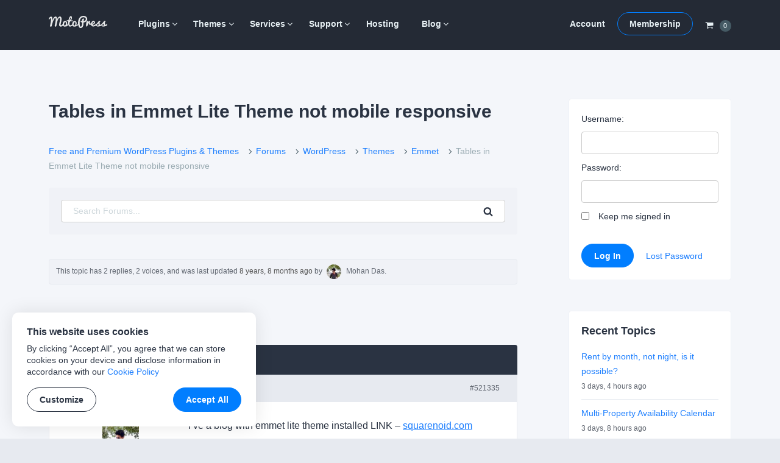

--- FILE ---
content_type: text/html; charset=UTF-8
request_url: https://motopress.com/forums/topic/tables-in-emmet-lite-theme-not-mobile-responsive/
body_size: 12428
content:
<!doctype html><html lang="en-US"><head><meta charset="UTF-8"><meta name="viewport" content="width=device-width, initial-scale=1"><link rel="profile" href="https://gmpg.org/xfn/11"><link media="all" href="https://motopress.com/wp-content/cache/autoptimize/css/autoptimize_098ab45881b290182bf02f9fa22be427.css" rel="stylesheet" /><title>Tables in Emmet Lite Theme not mobile responsive - MotoPress</title> <!-- Google Tag Manager --> <script>(function(w,d,s,l,i){w[l]=w[l]||[];w[l].push({'gtm.start':
new Date().getTime(),event:'gtm.js'});var f=d.getElementsByTagName(s)[0],
j=d.createElement(s),dl=l!='dataLayer'?'&l='+l:'';j.async=true;j.src=
'https://www.googletagmanager.com/gtm.js?id='+i+dl;f.parentNode.insertBefore(j,f);
})(window,document,'script','dataLayer','GTM-PQC485F');</script> <!-- End Google Tag Manager --> <!-- Facebook --><meta name="facebook-domain-verification" content="h473jfi5t4h8pv0kzxeqtkbfgje0er" /> <script type="text/javascript">window.zESettings = {
		webWidget: {
			color: {
				theme: '#1f4ace',
				articleLinks: '#1f4ace',
			},
			chat: {
				connectOnPageLoad: false,
			}
		}
	};</script> <!-- This site is optimized with the Yoast SEO plugin v13.4.1 - https://yoast.com/wordpress/plugins/seo/ --><meta name="robots" content="max-snippet:-1, max-image-preview:large, max-video-preview:-1"/><link rel="canonical" href="https://motopress.com/forums/topic/tables-in-emmet-lite-theme-not-mobile-responsive/" /><meta property="og:locale" content="en_US" /><meta property="og:type" content="article" /><meta property="og:title" content="Tables in Emmet Lite Theme not mobile responsive - MotoPress" /><meta property="og:description" content="I&#039;ve a blog with emmet lite theme installed LINK - squarenoid.com Recently I made a post on my blog in which I have used tables, those tables are looking fine in desktop webpage but they aren&#039;t responsive on mobile webpage. Only a little part of tables are visible in the mobile webpage. Check the po" /><meta property="og:url" content="https://motopress.com/forums/topic/tables-in-emmet-lite-theme-not-mobile-responsive/" /><meta property="og:site_name" content="MotoPress" /><meta property="article:publisher" content="https://www.facebook.com/motopressapp/" /><meta property="og:image" content="https://motopress.com/wp-content/uploads/2021/02/motopress-og-image.jpg" /><meta property="og:image:secure_url" content="https://motopress.com/wp-content/uploads/2021/02/motopress-og-image.jpg" /><meta property="og:image:width" content="1200" /><meta property="og:image:height" content="627" /><meta name="twitter:card" content="summary_large_image" /><meta name="twitter:description" content="Free and Premium WordPress Plugins &#038; Themes Forums WordPress Themes Emmet Tables in Emmet Lite Theme not mobile responsive Search for: Search This topic has 2 replies, 2 voices, and was last updated 8 years, 8 months ago by Mohan Das. Viewing 3 posts - 1 through 3 (of 3 total) Author Posts May 16, [&hellip;]" /><meta name="twitter:title" content="Tables in Emmet Lite Theme not mobile responsive - MotoPress" /><meta name="twitter:site" content="@motopress" /><meta name="twitter:image" content="https://motopress.com/wp-content/uploads/2021/02/motopress-og-image.jpg" /><meta name="twitter:creator" content="@motopress" /> <script type='application/ld+json' class='yoast-schema-graph yoast-schema-graph--main'>{"@context":"https://schema.org","@graph":[{"@type":"Organization","@id":"https://motopress.com/#organization","name":"MotoPress","url":"https://motopress.com/","sameAs":["https://www.facebook.com/motopressapp/","https://www.instagram.com/motopressapp/","https://www.linkedin.com/company/motopress","https://www.youtube.com/channel/UCtkDYmIQ5Lv_z8KbjJ2lpFQ","https://twitter.com/motopress"],"logo":{"@type":"ImageObject","@id":"https://motopress.com/#logo","inLanguage":"en-US","url":"https://motopress.com/wp-content/uploads/2018/02/motopress-wordpress-planet.png","width":1316,"height":958,"caption":"MotoPress"},"image":{"@id":"https://motopress.com/#logo"}},{"@type":"WebSite","@id":"https://motopress.com/#website","url":"https://motopress.com/","name":"MotoPress","inLanguage":"en-US","description":"Free and Premium WordPress Plugins &amp; Themes","publisher":{"@id":"https://motopress.com/#organization"},"potentialAction":[{"@type":"SearchAction","target":"https://motopress.com/?s={search_term_string}","query-input":"required name=search_term_string"}]},{"@type":"WebPage","@id":"https://motopress.com/forums/topic/tables-in-emmet-lite-theme-not-mobile-responsive/#webpage","url":"https://motopress.com/forums/topic/tables-in-emmet-lite-theme-not-mobile-responsive/","name":"Tables in Emmet Lite Theme not mobile responsive - MotoPress","isPartOf":{"@id":"https://motopress.com/#website"},"inLanguage":"en-US","datePublished":"2017-05-16T16:56:15+00:00","dateModified":"2017-05-16T16:56:15+00:00","breadcrumb":{"@id":"https://motopress.com/forums/topic/tables-in-emmet-lite-theme-not-mobile-responsive/#breadcrumb"},"potentialAction":[{"@type":"ReadAction","target":["https://motopress.com/forums/topic/tables-in-emmet-lite-theme-not-mobile-responsive/"]}]},{"@type":"BreadcrumbList","@id":"https://motopress.com/forums/topic/tables-in-emmet-lite-theme-not-mobile-responsive/#breadcrumb","itemListElement":[{"@type":"ListItem","position":1,"item":{"@type":"WebPage","@id":"https://motopress.com/","url":"https://motopress.com/","name":"Home"}},{"@type":"ListItem","position":2,"item":{"@type":"WebPage","@id":"https://motopress.com/forums/forum/wordpress/","url":"https://motopress.com/forums/forum/wordpress/","name":"WordPress"}},{"@type":"ListItem","position":3,"item":{"@type":"WebPage","@id":"https://motopress.com/forums/forum/wordpress/themes/","url":"https://motopress.com/forums/forum/wordpress/themes/","name":"Themes"}},{"@type":"ListItem","position":4,"item":{"@type":"WebPage","@id":"https://motopress.com/forums/forum/wordpress/themes/emmet/","url":"https://motopress.com/forums/forum/wordpress/themes/emmet/","name":"Emmet"}},{"@type":"ListItem","position":5,"item":{"@type":"WebPage","@id":"https://motopress.com/forums/topic/tables-in-emmet-lite-theme-not-mobile-responsive/","url":"https://motopress.com/forums/topic/tables-in-emmet-lite-theme-not-mobile-responsive/","name":"Tables in Emmet Lite Theme not mobile responsive"}}]}]}</script> <!-- / Yoast SEO plugin. --><link rel="alternate" type="application/rss+xml" title="MotoPress &raquo; Feed" href="https://motopress.com/feed/" /><link rel="alternate" type="application/rss+xml" title="MotoPress &raquo; Comments Feed" href="https://motopress.com/comments/feed/" /><link rel='https://api.w.org/' href='https://motopress.com/wp-json/' /><link rel="EditURI" type="application/rsd+xml" title="RSD" href="https://motopress.com/xmlrpc.php?rsd" /><link rel="wlwmanifest" type="application/wlwmanifest+xml" href="https://motopress.com/wp-includes/wlwmanifest.xml" /><meta name="generator" content="WordPress 5.3.20" /><link rel="alternate" type="application/json+oembed" href="https://motopress.com/wp-json/oembed/1.0/embed?url=https%3A%2F%2Fmotopress.com%2Fforums%2Ftopic%2Ftables-in-emmet-lite-theme-not-mobile-responsive%2F" /><link rel="alternate" type="text/xml+oembed" href="https://motopress.com/wp-json/oembed/1.0/embed?url=https%3A%2F%2Fmotopress.com%2Fforums%2Ftopic%2Ftables-in-emmet-lite-theme-not-mobile-responsive%2F&#038;format=xml" /><meta name="generator" content="Easy Digital Downloads v2.9.19" /><link rel="preload" href="https://motopress.com/wp-content/themes/motopressnew/fonts/motopress-icons/motopress-icons.woff2" as="font" type="font/woff2" crossorigin><meta name="description" content="I&#039;ve a blog with emmet lite theme installed LINK - squarenoid.com Recently I made a post on my blog in which I have used tables, those tables are looking fine in desktop webpage but they aren&#039;t responsive on mobile webpage. Only a little part of tables are visible in the mobile webpage. Check the po" /><style type="text/css">.site-title,.site-description {position: absolute;clip: rect(1px, 1px, 1px, 1px);}</style> <script>window.dataLayer = window.dataLayer || [];

            // Wait until jQuery script is loaded [in footer]
            document.addEventListener( 'DOMContentLoaded', function () {
                jQuery( document ).ajaxSuccess(function ( event, request, args, response ) {
                    // Get the action and check the response
                    var action_regex = /\baction=(\w+)/i;
                    var query_args = args.url.match( action_regex );

                    if ( query_args == null && typeof args.data == 'string' ) {
                        query_args = args.data.match( action_regex );
                    }

                    var action = query_args != null ? query_args[1] : null;

                    if ( action !== 'edd_add_to_cart' || !response || !response.cart_items ) {
                        return;
                    }

                    // Add event
                    window.dataLayer.push({ ecommerce: null });
                    window.dataLayer.push({
                        'event': 'add_to_cart',
                        'ecommerce': {
                            'items': response.cart_items
                        }
                    });
                }); // On AJAX success
            }); // Document ready</script> <style type="text/css" id="wp-custom-css">.site-header + #site-header-placeholder.header-has-sidebar {
	height: 98.75px;
}
@media screen and (min-width: 766px) {
	.site-header + #site-header-placeholder.header-has-sidebar {
		height: 106px;
	}	
}
.home .mp-content-tabs-header a {
  text-decoration: underline;
}
@media screen and (min-width: 766px) {
	.two-columns-list {
		column-count: 2;
	    column-gap: 5vw;
	}
}
@media screen and (min-width: 766px) {
	.three-columns-list {
		column-count: 3;
	    column-gap: 5vw;
	}
}

#edd_checkout_wrap #tm_edd_recurring {
  display: none !important;
}
#edd_checkout_cart .edd_cart_item_name .eddr-notice.eddr-cart-item-notice {
  display: block  !important;
}
/* members download form */
.entry-content .tmrcp-download-form-list {
  background: #fff;
  border-bottom: 1px solid #e7eaf0;
  padding-bottom: 1.42857em;
}
.col-info .tmrcp-download-form-list {
  background: #fff;
	max-width: 95%;
}</style></head><body class="topic bbpress topic-template-default single single-topic postid-521335 wp-custom-logo"> <!-- Google Tag Manager (noscript) --> <noscript><iframe src="https://www.googletagmanager.com/ns.html?id=GTM-PQC485F" height="0" width="0" style="display:none;visibility:hidden"></iframe></noscript> <!-- End Google Tag Manager (noscript) --><div id="page" class="site"><div class="site-wrapper"> <a class="skip-link screen-reader-text"
 href="#content">Skip to content</a><header id="masthead" class="site-header is-sticky"><div class="wrapper"><div class="row no-gutters header-menus-row"> <button class="menu-toggle" aria-controls="menu-wrapper" aria-expanded="false"> <svg class="open" fill="#fff" width="22" height="22" viewBox="0 0 1792 1792" xmlns="http://www.w3.org/2000/svg"><path d="M1664 1344v128q0 26-19 45t-45 19h-1408q-26 0-45-19t-19-45v-128q0-26 19-45t45-19h1408q26 0 45 19t19 45zm0-512v128q0 26-19 45t-45 19h-1408q-26 0-45-19t-19-45v-128q0-26 19-45t45-19h1408q26 0 45 19t19 45zm0-512v128q0 26-19 45t-45 19h-1408q-26 0-45-19t-19-45v-128q0-26 19-45t45-19h1408q26 0 45 19t19 45z"/></svg> <svg class="close" fill="#fff" style="display: none;" width="22" height="22" viewBox="0 0 1792 1792" xmlns="http://www.w3.org/2000/svg"><path d="M1490 1322q0 40-28 68l-136 136q-28 28-68 28t-68-28l-294-294-294 294q-28 28-68 28t-68-28l-136-136q-28-28-28-68t28-68l294-294-294-294q-28-28-28-68t28-68l136-136q28-28 68-28t68 28l294 294 294-294q28-28 68-28t68 28l136 136q28 28 28 68t-28 68l-294 294 294 294q28 28 28 68z"/></svg> <span class="screen-reader-text">Menu</span> </button><div class="site-branding"> <a href="https://motopress.com/" class="custom-logo-link" rel="home"><img width="96" height="20" src="https://motopress.com/wp-content/uploads/2021/12/motopress-logo.svg" class="custom-logo no-lazyload" alt="MotoPress" width="96" height="20" /></a><p class="site-title"><a href="https://motopress.com/"
 rel="home">MotoPress</a></p><p class="site-description screen-reader-text">Free and Premium WordPress Plugins &amp; Themes</p></div><!-- .site-branding --><div class="header-cart"> <a class="navCart empty" href="https://motopress.com/checkout/?nocache=true"> <span class="navCart-icon"> <svg fill="currentColor" width="14" height="14" viewBox="0 0 1792 1792" xmlns="http://www.w3.org/2000/svg"><path d="M704 1536q0 52-38 90t-90 38-90-38-38-90 38-90 90-38 90 38 38 90zm896 0q0 52-38 90t-90 38-90-38-38-90 38-90 90-38 90 38 38 90zm128-1088v512q0 24-16.5 42.5t-40.5 21.5l-1044 122q13 60 13 70 0 16-24 64h920q26 0 45 19t19 45-19 45-45 19h-1024q-26 0-45-19t-19-45q0-11 8-31.5t16-36 21.5-40 15.5-29.5l-177-823h-204q-26 0-45-19t-19-45 19-45 45-19h256q16 0 28.5 6.5t19.5 15.5 13 24.5 8 26 5.5 29.5 4.5 26h1201q26 0 45 19t19 45z"/></svg> </span> <span class="navCart-cartQuantityAndTotal"> <span class="navCart-quantity"><span class="edd-cart-quantity">0</span></span> </span> </a></div><div class="menu-wrapper" id="menu-wrapper"><div class="row no-gutters"><nav id="site-navigation" class="main-navigation"><div class="menu-primary-container"><ul id="primary-menu" class="menu"><li id="menu-item-643344" class="menu-item menu-item-type-taxonomy menu-item-object-download_category menu-item-has-children menu-item-643344"><a title="WordPress Plugins" href="https://motopress.com/products/category/wordpress-plugins/">Plugins</a><ul class="sub-menu"><li id="menu-item-937488" class="menu-item menu-item-type-taxonomy menu-item-object-download_category menu-item-937488"><a href="https://motopress.com/products/category/hotel-booking-addons/">Hotel Booking</a></li><li id="menu-item-1321408" class="menu-item menu-item-type-taxonomy menu-item-object-download_category menu-item-1321408"><a href="https://motopress.com/products/category/appointment-booking-addons/">Appointment Booking</a></li><li id="menu-item-1775858" class="menu-item menu-item-type-post_type menu-item-object-download menu-item-1775858"><a href="https://motopress.com/products/booking-calendar/">Booking Calendar</a></li><li id="menu-item-1689517" class="menu-item menu-item-type-post_type menu-item-object-download menu-item-1689517"><a href="https://motopress.com/products/events-calendar/">Events Calendar</a></li><li id="menu-item-937489" class="menu-item menu-item-type-taxonomy menu-item-object-download_category menu-item-has-children menu-item-937489"><a href="https://motopress.com/products/category/gutenberg-wordpress-plugins/">Gutenberg Plugins</a><ul class="sub-menu"><li id="menu-item-1124057" class="menu-item menu-item-type-post_type menu-item-object-download menu-item-1124057"><a href="https://motopress.com/products/getwid/">Getwid</a></li><li id="menu-item-1124058" class="menu-item menu-item-type-post_type menu-item-object-download menu-item-1124058"><a href="https://motopress.com/products/wordpress-mega-menu-block/">Mega Menu Block</a></li><li id="menu-item-1124056" class="menu-item menu-item-type-post_type menu-item-object-download menu-item-1124056"><a href="https://motopress.com/products/block-editor-colors/">Block Editor Colors</a></li></ul></li><li id="menu-item-937490" class="menu-item menu-item-type-taxonomy menu-item-object-download_category menu-item-has-children menu-item-937490"><a href="https://motopress.com/products/category/elementor-addons/">Elementor Addons</a><ul class="sub-menu"><li id="menu-item-1124051" class="menu-item menu-item-type-post_type menu-item-object-download menu-item-1124051"><a href="https://motopress.com/products/stratum/">Free Elementor Widgets</a></li><li id="menu-item-1124052" class="menu-item menu-item-type-post_type menu-item-object-download menu-item-1124052"><a href="https://motopress.com/products/stratum-menu/">Elementor Mega Menu</a></li><li id="menu-item-1124302" class="menu-item menu-item-type-post_type menu-item-object-download menu-item-1124302"><a href="https://motopress.com/products/hotel-booking/">Elementor Booking</a></li><li id="menu-item-1124055" class="menu-item menu-item-type-post_type menu-item-object-download menu-item-1124055"><a href="https://motopress.com/products/appointment-booking/">Elementor Appointment</a></li></ul></li><li id="menu-item-937492" class="menu-item menu-item-type-taxonomy menu-item-object-download_category menu-item-937492"><a href="https://motopress.com/products/category/free-wordpress-plugins/">Free Plugins</a></li></ul></li><li id="menu-item-643345" class="menu-item menu-item-type-taxonomy menu-item-object-download_category menu-item-has-children menu-item-643345"><a title="WordPress Themes" href="https://motopress.com/products/category/wordpress-themes/">Themes</a><ul class="sub-menu"><li id="menu-item-937493" class="menu-item menu-item-type-taxonomy menu-item-object-download_category menu-item-937493"><a href="https://motopress.com/products/category/hotel-rental-wordpress-themes/">Hotel Themes</a></li><li id="menu-item-1048270" class="menu-item menu-item-type-taxonomy menu-item-object-download_category menu-item-1048270"><a href="https://motopress.com/products/category/appointment-wordpress-themes/">Appointment Themes</a></li><li id="menu-item-937496" class="menu-item menu-item-type-taxonomy menu-item-object-download_category menu-item-937496"><a href="https://motopress.com/products/category/gutenberg-wordpress-themes/">Gutenberg Themes</a></li><li id="menu-item-937497" class="menu-item menu-item-type-taxonomy menu-item-object-download_category menu-item-937497"><a href="https://motopress.com/products/category/elementor-templates/">Elementor Templates &#038; Themes</a></li><li id="menu-item-970177" class="menu-item menu-item-type-taxonomy menu-item-object-download_category menu-item-970177"><a href="https://motopress.com/products/category/woocommerce-templates/">WooCommerce Themes</a></li><li id="menu-item-937498" class="menu-item menu-item-type-taxonomy menu-item-object-download_category menu-item-937498"><a href="https://motopress.com/products/category/premium-wordpress-themes/">Premium Themes</a></li><li id="menu-item-937499" class="menu-item menu-item-type-taxonomy menu-item-object-download_category menu-item-937499"><a href="https://motopress.com/products/category/free-wordpress-themes/">Free Themes</a></li></ul></li><li id="menu-item-651202" class="menu-item menu-item-type-taxonomy menu-item-object-download_category menu-item-has-children menu-item-651202"><a href="https://motopress.com/products/category/services/">Services</a><ul class="sub-menu"><li id="menu-item-986697" class="menu-item menu-item-type-post_type menu-item-object-download menu-item-986697"><a href="https://motopress.com/products/hotel-booking-plugin-configuration/">Hotel Booking Plugin Initial Configuration</a></li><li id="menu-item-1562941" class="menu-item menu-item-type-post_type menu-item-object-download menu-item-1562941"><a href="https://motopress.com/products/appointment-booking-plugin-configuration/">Appointment Booking Plugin Configuration</a></li><li id="menu-item-1007189" class="menu-item menu-item-type-post_type menu-item-object-download menu-item-1007189"><a href="https://motopress.com/products/ready-to-use-website/">Ready-to-Use WordPress Website</a></li><li id="menu-item-1350700" class="menu-item menu-item-type-post_type menu-item-object-download menu-item-1350700"><a href="https://motopress.com/products/ready-to-use-booking-website/">Ready to Use Booking Website</a></li><li id="menu-item-1350699" class="menu-item menu-item-type-post_type menu-item-object-download menu-item-1350699"><a href="https://motopress.com/products/extended-support/">Extended Support</a></li><li id="menu-item-1007178" class="menu-item menu-item-type-taxonomy menu-item-object-download_category menu-item-1007178"><a href="https://motopress.com/products/category/services/">All Services</a></li></ul></li><li id="menu-item-46112" class="menu-item menu-item-type-post_type menu-item-object-page menu-item-has-children menu-item-46112"><a href="https://motopress.com/support/">Support</a><ul class="sub-menu"><li id="menu-item-153903" class="menu-item menu-item-type-post_type menu-item-object-forum menu-item-153903"><a href="https://motopress.com/forums/forum/wordpress/">Forums</a></li><li id="menu-item-46113" class="menu-item menu-item-type-custom menu-item-object-custom menu-item-46113"><a target="_blank" rel="nofollow noopener" href="https://support.motopress.com/hc/en-us">Help Desk</a></li><li id="menu-item-1124062" class="menu-item menu-item-type-custom menu-item-object-custom menu-item-1124062"><a rel="nofollow noopener" href="https://www.youtube.com/channel/UCtkDYmIQ5Lv_z8KbjJ2lpFQ">Video Tutorials</a></li><li id="menu-item-643516" class="menu-item menu-item-type-post_type menu-item-object-download menu-item-643516"><a href="https://motopress.com/products/extended-support/">Extended Support</a></li><li id="menu-item-259739" class="menu-item menu-item-type-custom menu-item-object-custom menu-item-259739"><a href="https://motopress.com/documentation/">Documentation</a></li><li id="menu-item-21" class="menu-item menu-item-type-post_type menu-item-object-page menu-item-21"><a href="https://motopress.com/contacts/">Contact Us</a></li></ul></li><li id="menu-item-953105" class="menu-item menu-item-type-post_type menu-item-object-page menu-item-953105"><a href="https://motopress.com/recommended-web-hosting/">Hosting</a></li><li id="menu-item-23" class="menu-item menu-item-type-post_type menu-item-object-page current_page_parent menu-item-has-children menu-item-23"><a href="https://motopress.com/blog/">Blog</a><ul class="sub-menu"><li id="menu-item-1132327" class="menu-item menu-item-type-post_type menu-item-object-page current_page_parent menu-item-1132327"><a href="https://motopress.com/blog/">Latest Posts</a></li><li id="menu-item-1128372" class="menu-item menu-item-type-taxonomy menu-item-object-category menu-item-1128372"><a href="https://motopress.com/blog/category/wordpress-plugins/">WordPress Plugins</a></li><li id="menu-item-1128373" class="menu-item menu-item-type-taxonomy menu-item-object-category menu-item-1128373"><a href="https://motopress.com/blog/category/tutorials/">WordPress Tutorials</a></li><li id="menu-item-1128375" class="menu-item menu-item-type-taxonomy menu-item-object-category menu-item-1128375"><a href="https://motopress.com/blog/category/getwid-gutenberg-blocks/">Gutenberg Blocks</a></li><li id="menu-item-1128376" class="menu-item menu-item-type-taxonomy menu-item-object-category menu-item-1128376"><a href="https://motopress.com/blog/category/stratum-elementor-widgets/">Elementor Widgets</a></li><li id="menu-item-1128374" class="menu-item menu-item-type-taxonomy menu-item-object-category menu-item-1128374"><a href="https://motopress.com/blog/category/product-updates/">Product Updates</a></li></ul></li></ul></div></nav><!-- #site-navigation --><div id="site-navigation-second" class="second-navigation"><div class="menu-second-container"><ul id="second-menu" class="menu"><li id="menu-item-643346" class="menu-item menu-item-type-post_type menu-item-object-page menu-item-643346"><a href="https://motopress.com/my-account/">Account</a></li><li id="menu-item-643347" class="button menu-item menu-item-type-post_type menu-item-object-page menu-item-643347"><a href="https://motopress.com/membership/">Membership</a></li></ul></div></div><!-- #site-navigation-second --><div class="header-cart"> <a class="navCart empty" href="https://motopress.com/checkout/?nocache=true"> <span class="navCart-icon"> <svg fill="currentColor" width="14" height="14" viewBox="0 0 1792 1792" xmlns="http://www.w3.org/2000/svg"><path d="M704 1536q0 52-38 90t-90 38-90-38-38-90 38-90 90-38 90 38 38 90zm896 0q0 52-38 90t-90 38-90-38-38-90 38-90 90-38 90 38 38 90zm128-1088v512q0 24-16.5 42.5t-40.5 21.5l-1044 122q13 60 13 70 0 16-24 64h920q26 0 45 19t19 45-19 45-45 19h-1024q-26 0-45-19t-19-45q0-11 8-31.5t16-36 21.5-40 15.5-29.5l-177-823h-204q-26 0-45-19t-19-45 19-45 45-19h256q16 0 28.5 6.5t19.5 15.5 13 24.5 8 26 5.5 29.5 4.5 26h1201q26 0 45 19t19 45z"/></svg> </span> <span class="navCart-cartQuantityAndTotal"> <span class="navCart-quantity"><span class="edd-cart-quantity">0</span></span> </span> </a></div></div><!-- .row --></div><!-- .menu-wrapper --></div><!-- .row --></div><!-- .wrapper --></header><!-- #masthead --><div id="site-header-placeholder" class=""></div><div id="content" class="site-content"><div class="wrapper clear"><div id="primary" class="content-area"><main id="main" class="site-main"><article id="post-521335" class="post-521335 topic type-topic status-publish hentry" itemtype="https://schema.org/DiscussionForumPosting" itemscope><meta itemprop="mainEntityOfPage" content="https://motopress.com/forums/topic/tables-in-emmet-lite-theme-not-mobile-responsive/" /><meta itemprop="url" content="https://motopress.com/forums/topic/tables-in-emmet-lite-theme-not-mobile-responsive/" /><div itemprop="interactionStatistic" itemtype="https://schema.org/InteractionCounter" itemscope><meta itemprop="userInteractionCount" content="2" /><meta itemprop="interactionType" content="https://schema.org/ReplyAction" /></div><header class="entry-header"><h1 class="entry-title" itemprop="headline">Tables in Emmet Lite Theme not mobile responsive</h1></header><!-- .entry-header --><div class="entry-content"><div id="bbpress-forums" class="bbpress-wrapper"><div class="bbp-breadcrumb"><p><a href="https://motopress.com" class="bbp-breadcrumb-home">Free and Premium WordPress Plugins &#038; Themes</a> <span class="bbp-breadcrumb-sep"><i class="motopress-icon-angle-right" aria-hidden="true"></i></span> <a href="https://motopress.com/forums/" class="bbp-breadcrumb-root">Forums</a> <span class="bbp-breadcrumb-sep"><i class="motopress-icon-angle-right" aria-hidden="true"></i></span> <a href="https://motopress.com/forums/forum/wordpress/" class="bbp-breadcrumb-forum">WordPress</a> <span class="bbp-breadcrumb-sep"><i class="motopress-icon-angle-right" aria-hidden="true"></i></span> <a href="https://motopress.com/forums/forum/wordpress/themes/" class="bbp-breadcrumb-forum">Themes</a> <span class="bbp-breadcrumb-sep"><i class="motopress-icon-angle-right" aria-hidden="true"></i></span> <a href="https://motopress.com/forums/forum/wordpress/themes/emmet/" class="bbp-breadcrumb-forum">Emmet</a> <span class="bbp-breadcrumb-sep"><i class="motopress-icon-angle-right" aria-hidden="true"></i></span> <span class="bbp-breadcrumb-current">Tables in Emmet Lite Theme not mobile responsive</span></p></div><form role="search" method="get" id="bbp-search-form" action="https://motopress.com/forums/search/"  class="search-form mp-bbp-search"><div class="search-form-wrapper clear"> <label class="screen-reader-text hidden" for="bbp_search">Search for:</label> <input type="hidden" name="action" value="bbp-search-request" /> <input tabindex="101" type="text" value="" placeholder="Search Forums..." name="bbp_search" id="bbp_search" class="search-field"/> <button tabindex="102" class="button search-submit" type="submit" id="bbp_search_submit" > <svg width="16" height="16" viewBox="0 0 1792 1792" xmlns="http://www.w3.org/2000/svg"><path d="M1216 832q0-185-131.5-316.5t-316.5-131.5-316.5 131.5-131.5 316.5 131.5 316.5 316.5 131.5 316.5-131.5 131.5-316.5zm512 832q0 52-38 90t-90 38q-54 0-90-38l-343-342q-179 124-399 124-143 0-273.5-55.5t-225-150-150-225-55.5-273.5 55.5-273.5 150-225 225-150 273.5-55.5 273.5 55.5 225 150 150 225 55.5 273.5q0 220-124 399l343 343q37 37 37 90z"/></svg><span class="screen-reader-text">Search</span></button></div></form><div class="clear"></div><div class="bbp-template-notice info"><ul><li class="bbp-topic-description">This topic has 2 replies, 2 voices, and was last updated <a href="https://motopress.com/forums/topic/tables-in-emmet-lite-theme-not-mobile-responsive/#post-522085" title="Reply To: Tables in Emmet Lite Theme not mobile responsive">8 years, 8 months ago</a> by <span  class="bbp-author-avatar"><noscript><img alt='' src='https://secure.gravatar.com/avatar/a93ff75ef1062fd8d5b6ab3cad370ab1?s=24&#038;r=g' srcset='https://secure.gravatar.com/avatar/a93ff75ef1062fd8d5b6ab3cad370ab1?s=48&#038;r=g 2x' class='avatar avatar-24 photo' height='24' width='24' /></noscript><img alt='' src='data:image/svg+xml,%3Csvg%20xmlns=%22http://www.w3.org/2000/svg%22%20viewBox=%220%200%2024%2024%22%3E%3C/svg%3E' data-src='https://secure.gravatar.com/avatar/a93ff75ef1062fd8d5b6ab3cad370ab1?s=24&#038;r=g' data-srcset='https://secure.gravatar.com/avatar/a93ff75ef1062fd8d5b6ab3cad370ab1?s=48&#038;r=g 2x' class='lazyload avatar avatar-24 photo' height='24' width='24' /></span><span  class="bbp-author-name">Mohan Das</span>.</li></ul></div><div class="bbp-pagination"><div class="bbp-pagination-count">Viewing 3 posts - 1 through 3 (of 3 total)</div><div class="bbp-pagination-links"></div></div><ul id="topic-521335-replies" class="forums bbp-replies"><li class="bbp-header"><div class="bbp-reply-author">Author</div><!-- .bbp-reply-author --><div class="bbp-reply-content">Posts</div><!-- .bbp-reply-content --></li><!-- .bbp-header --><li class="bbp-body"><div id="post-521335" class="bbp-reply-header"><div class="bbp-meta"> <span class="bbp-reply-post-date" itemprop="datePublished" content="2017-05-16T16:56:15-08:00">May 16, 2017 at 4:56 pm</span> <a href="https://motopress.com/forums/topic/tables-in-emmet-lite-theme-not-mobile-responsive/#post-521335" class="bbp-reply-permalink">#521335</a> <span class="bbp-admin-links"></span></div><!-- .bbp-meta --></div><!-- #post-521335 --><div class="loop-item-0 user-id-0 bbp-parent-forum-123504 bbp-parent-topic-206929 bbp-reply-position-1 odd  post-521335 topic type-topic status-publish hentry"><div class="bbp-reply-author" itemprop="author" itemtype="https://schema.org/Person" itemscope><meta itemprop="name" content="Mohan Das"> <span  class="bbp-author-avatar"><noscript><img alt='' src='https://secure.gravatar.com/avatar/a93ff75ef1062fd8d5b6ab3cad370ab1?s=80&#038;r=g' srcset='https://secure.gravatar.com/avatar/a93ff75ef1062fd8d5b6ab3cad370ab1?s=160&#038;r=g 2x' class='avatar avatar-80 photo' height='80' width='80' /></noscript><img alt='' src='data:image/svg+xml,%3Csvg%20xmlns=%22http://www.w3.org/2000/svg%22%20viewBox=%220%200%2080%2080%22%3E%3C/svg%3E' data-src='https://secure.gravatar.com/avatar/a93ff75ef1062fd8d5b6ab3cad370ab1?s=80&#038;r=g' data-srcset='https://secure.gravatar.com/avatar/a93ff75ef1062fd8d5b6ab3cad370ab1?s=160&#038;r=g 2x' class='lazyload avatar avatar-80 photo' height='80' width='80' /></span><span  class="bbp-author-name">Mohan Das</span><div class="bbp-author-role">Guest</div></div><!-- .bbp-reply-author --><div class="bbp-reply-content" itemprop="text"><p>I&#8217;ve a blog with emmet lite theme installed LINK &#8211; <a href="https://squarenoid.com" target="_blank" rel="nofollow">squarenoid.com</a></p><p>Recently I made a post on my blog in which I have used tables, those tables are looking fine in desktop webpage but  they aren&#8217;t responsive on mobile webpage. Only a little part of tables are visible in the mobile webpage.</p><p>Check the post link &#8211; <a href="https://squarenoid.com/how-to-make-money-blogging/" target="_blank" rel="nofollow">CLICK HERE</a></p><p>Hoping to get the problem solved soon!</p><p>Thanks,<br /> Mohan Das</p></div><!-- .bbp-reply-content --></div><!-- .reply --><div itemprop="comment" itemtype="https://schema.org/Comment" itemscope><div id="post-522025" class="bbp-reply-header"><div class="bbp-meta"> <span class="bbp-reply-post-date" itemprop="datePublished" content="2017-05-18T11:00:16-08:00">May 18, 2017 at 11:00 am</span> <a href="https://motopress.com/forums/topic/tables-in-emmet-lite-theme-not-mobile-responsive/#post-522025" class="bbp-reply-permalink">#522025</a> <span class="bbp-admin-links"></span></div><!-- .bbp-meta --></div><!-- #post-522025 --><div class="loop-item-1 user-id-57739 bbp-parent-forum-206929 bbp-parent-topic-521335 bbp-reply-position-2 even  post-522025 reply type-reply status-publish hentry"><div class="bbp-reply-author" itemprop="author" itemtype="https://schema.org/Person" itemscope><meta itemprop="name" content="J. Davis"> <span  class="bbp-author-avatar"><noscript><img alt='' src='https://secure.gravatar.com/avatar/6f37ea886604e80c89ee7173c7228042?s=80&#038;r=g' srcset='https://secure.gravatar.com/avatar/6f37ea886604e80c89ee7173c7228042?s=160&#038;r=g 2x' class='avatar avatar-80 photo' height='80' width='80' /></noscript><img alt='' src='data:image/svg+xml,%3Csvg%20xmlns=%22http://www.w3.org/2000/svg%22%20viewBox=%220%200%2080%2080%22%3E%3C/svg%3E' data-src='https://secure.gravatar.com/avatar/6f37ea886604e80c89ee7173c7228042?s=80&#038;r=g' data-srcset='https://secure.gravatar.com/avatar/6f37ea886604e80c89ee7173c7228042?s=160&#038;r=g 2x' class='lazyload avatar avatar-80 photo' height='80' width='80' /></span><span  class="bbp-author-name">J. Davis</span></a><div class="bbp-author-role">Keymaster</div></div><!-- .bbp-reply-author --><div class="bbp-reply-content" itemprop="text"><p>Hi Mohan,<br /> <br /> Default WordPress tables are not responsive and you have to add <a href="https://css-tricks.com/responsive-data-tables/" target="_blank" rel="nofollow">CSS styles</a> to adjust it for mobile devices.<br /> Or you can use special plugins that allows to create responsive tables.<br /> <br /> Best regards,<br /> John</p></div><!-- .bbp-reply-content --></div><!-- .reply --></div><div itemprop="comment" itemtype="https://schema.org/Comment" itemscope><div id="post-522085" class="bbp-reply-header"><div class="bbp-meta"> <span class="bbp-reply-post-date" itemprop="datePublished" content="2017-05-18T13:23:23-08:00">May 18, 2017 at 1:23 pm</span> <a href="https://motopress.com/forums/topic/tables-in-emmet-lite-theme-not-mobile-responsive/#post-522085" class="bbp-reply-permalink">#522085</a> <span class="bbp-admin-links"></span></div><!-- .bbp-meta --></div><!-- #post-522085 --><div class="loop-item-2 user-id-0 bbp-parent-forum-206929 bbp-parent-topic-521335 bbp-reply-position-3 odd topic-author  post-522085 reply type-reply status-publish hentry"><div class="bbp-reply-author" itemprop="author" itemtype="https://schema.org/Person" itemscope><meta itemprop="name" content="Mohan Das"> <span  class="bbp-author-avatar"><noscript><img alt='' src='https://secure.gravatar.com/avatar/a93ff75ef1062fd8d5b6ab3cad370ab1?s=80&#038;r=g' srcset='https://secure.gravatar.com/avatar/a93ff75ef1062fd8d5b6ab3cad370ab1?s=160&#038;r=g 2x' class='avatar avatar-80 photo' height='80' width='80' /></noscript><img alt='' src='data:image/svg+xml,%3Csvg%20xmlns=%22http://www.w3.org/2000/svg%22%20viewBox=%220%200%2080%2080%22%3E%3C/svg%3E' data-src='https://secure.gravatar.com/avatar/a93ff75ef1062fd8d5b6ab3cad370ab1?s=80&#038;r=g' data-srcset='https://secure.gravatar.com/avatar/a93ff75ef1062fd8d5b6ab3cad370ab1?s=160&#038;r=g 2x' class='lazyload avatar avatar-80 photo' height='80' width='80' /></span><span  class="bbp-author-name">Mohan Das</span><div class="bbp-author-role">Guest</div></div><!-- .bbp-reply-author --><div class="bbp-reply-content" itemprop="text"><p>Thanks for the reply!<br /> Looking forward to make responsive tables from next, the link you mentioned was helpful.</p><p>Thanks,<br /> Mohan Das</p></div><!-- .bbp-reply-content --></div><!-- .reply --></div></li><!-- .bbp-body --><li class="bbp-footer"><div class="bbp-reply-author">Author</div><div class="bbp-reply-content">Posts</div><!-- .bbp-reply-content --></li><!-- .bbp-footer --></ul><!-- #topic-521335-replies --><div class="bbp-pagination"><div class="bbp-pagination-count">Viewing 3 posts - 1 through 3 (of 3 total)</div><div class="bbp-pagination-links"></div></div><div id="no-reply-521335" class="bbp-no-reply"><div class="bbp-template-notice"><ul><li>You must be logged in to reply to this topic.</li></ul></div></div></div></div><!-- .entry-content --></article><!-- #post-521335 --></main><!-- #main --></div><!-- #primary --><aside id="secondary" class="widget-area"><section id="bbp_login_widget-3" class="widget bbp_widget_login"><form method="post" action="https://motopress.com/wp-login.php" class="bbp-login-form"><fieldset class="bbp-form"><legend>Log In</legend><div class="bbp-username"> <label for="user_login">Username: </label> <input type="text" name="log" value="" size="20" maxlength="100" id="user_login" autocomplete="off" /></div><div class="bbp-password"> <label for="user_pass">Password: </label> <input type="password" name="pwd" value="" size="20" id="user_pass" autocomplete="off" /></div><div class="bbp-remember-me"> <input type="checkbox" name="rememberme" value="forever"  id="rememberme" /> <label for="rememberme">Keep me signed in</label></div><div class="bbp-submit-wrapper"> <button type="submit" name="user-submit" id="user-submit" class="button submit user-submit">Log In</button> <input type="hidden" name="user-cookie" value="1" /> <input type="hidden" id="bbp_redirect_to" name="redirect_to" value="https://motopress.com/forums/topic/tables-in-emmet-lite-theme-not-mobile-responsive/" /><input type="hidden" id="_wpnonce" name="_wpnonce" value="09f8302bd2" /><input type="hidden" name="_wp_http_referer" value="/forums/topic/tables-in-emmet-lite-theme-not-mobile-responsive/" /></div><div class="bbp-login-links"> <a href="https://motopress.com/wp-login.php?action=lostpassword" title="Lost Password" class="bbp-lostpass-link">Lost Password</a></div></fieldset></form></section><section id="bbp_topics_widget-4" class="widget widget_display_topics"><p class="widget-title">Recent Topics</p><ul class="bbp-topics-widget newness"><li> <a class="bbp-forum-title" href="https://motopress.com/forums/topic/rent-by-month-not-night-is-it-possible/">Rent by month, not night, is it possible?</a><div>3 days, 4 hours ago</div></li><li> <a class="bbp-forum-title" href="https://motopress.com/forums/topic/multi-property-availability-calendar/">Multi-Property Availability Calendar</a><div>3 days, 8 hours ago</div></li><li> <a class="bbp-forum-title" href="https://motopress.com/forums/topic/automate-an-export/">Automate an export</a><div>4 days ago</div></li><li> <a class="bbp-forum-title" href="https://motopress.com/forums/topic/would-like-to-filter-maximum-bookings-per-unit-not-accomadtion-type/">Would like to filter maximum bookings per unit not accomadtion type.</a><div>4 days, 23 hours ago</div></li><li> <a class="bbp-forum-title" href="https://motopress.com/forums/topic/booking-id-cannot-match-our-accounts-system/">Booking ID cannot match our accounts system</a><div>4 days, 23 hours ago</div></li></ul></section><section id="bbp_replies_widget-2" class="widget widget_display_replies"><p class="widget-title">Recent Replies</p><ul class="bbp-replies-widget"><li> <span  class="bbp-author-avatar"><noscript><img alt='' src='https://secure.gravatar.com/avatar/8bc9fd2aa5f3d8de09797ce9d33fb87a?s=14&#038;r=g' srcset='https://secure.gravatar.com/avatar/8bc9fd2aa5f3d8de09797ce9d33fb87a?s=28&#038;r=g 2x' class='avatar avatar-14 photo' height='14' width='14' /></noscript><img alt='' src='data:image/svg+xml,%3Csvg%20xmlns=%22http://www.w3.org/2000/svg%22%20viewBox=%220%200%2014%2014%22%3E%3C/svg%3E' data-src='https://secure.gravatar.com/avatar/8bc9fd2aa5f3d8de09797ce9d33fb87a?s=14&#038;r=g' data-srcset='https://secure.gravatar.com/avatar/8bc9fd2aa5f3d8de09797ce9d33fb87a?s=28&#038;r=g 2x' class='lazyload avatar avatar-14 photo' height='14' width='14' /></span><span  class="bbp-author-name">Leo</span></a> on <a class="bbp-reply-topic-title" href="https://motopress.com/forums/topic/accomodation-slider-lightbox/#post-1820827" title="Ok thanks, but now I&#8217;m curious about why/ho&hellip;">Accomodation slider/lightbox</a> <time datetime="2026-01-16 21:11:35">20 hours, 15 minutes ago</time></li><li> <span  class="bbp-author-avatar"><noscript><img alt='' src='https://secure.gravatar.com/avatar/6f37ea886604e80c89ee7173c7228042?s=14&#038;r=g' srcset='https://secure.gravatar.com/avatar/6f37ea886604e80c89ee7173c7228042?s=28&#038;r=g 2x' class='avatar avatar-14 photo' height='14' width='14' /></noscript><img alt='' src='data:image/svg+xml,%3Csvg%20xmlns=%22http://www.w3.org/2000/svg%22%20viewBox=%220%200%2014%2014%22%3E%3C/svg%3E' data-src='https://secure.gravatar.com/avatar/6f37ea886604e80c89ee7173c7228042?s=14&#038;r=g' data-srcset='https://secure.gravatar.com/avatar/6f37ea886604e80c89ee7173c7228042?s=28&#038;r=g 2x' class='lazyload avatar avatar-14 photo' height='14' width='14' /></span><span  class="bbp-author-name">J. Davis</span></a> on <a class="bbp-reply-topic-title" href="https://motopress.com/forums/topic/accomodation-slider-lightbox/#post-1820805" title="Hi Leo,
When you create a custom template, you ca&hellip;">Accomodation slider/lightbox</a> <time datetime="2026-01-16 12:34:42">1 day, 4 hours ago</time></li><li> <span  class="bbp-author-avatar"><noscript><img alt='' src='https://secure.gravatar.com/avatar/6f37ea886604e80c89ee7173c7228042?s=14&#038;r=g' srcset='https://secure.gravatar.com/avatar/6f37ea886604e80c89ee7173c7228042?s=28&#038;r=g 2x' class='avatar avatar-14 photo' height='14' width='14' /></noscript><img alt='' src='data:image/svg+xml,%3Csvg%20xmlns=%22http://www.w3.org/2000/svg%22%20viewBox=%220%200%2014%2014%22%3E%3C/svg%3E' data-src='https://secure.gravatar.com/avatar/6f37ea886604e80c89ee7173c7228042?s=14&#038;r=g' data-srcset='https://secure.gravatar.com/avatar/6f37ea886604e80c89ee7173c7228042?s=28&#038;r=g 2x' class='lazyload avatar avatar-14 photo' height='14' width='14' /></span><span  class="bbp-author-name">J. Davis</span></a> on <a class="bbp-reply-topic-title" href="https://motopress.com/forums/topic/custom-checkout-fields-in-pdf-invoice/#post-1820804" title="Thank you for your feedback.">Custom Checkout Fields in PDF Invoice</a> <time datetime="2026-01-16 12:31:04">1 day, 4 hours ago</time></li><li> <span  class="bbp-author-avatar"><noscript><img alt='' src='https://secure.gravatar.com/avatar/6f37ea886604e80c89ee7173c7228042?s=14&#038;r=g' srcset='https://secure.gravatar.com/avatar/6f37ea886604e80c89ee7173c7228042?s=28&#038;r=g 2x' class='avatar avatar-14 photo' height='14' width='14' /></noscript><img alt='' src='data:image/svg+xml,%3Csvg%20xmlns=%22http://www.w3.org/2000/svg%22%20viewBox=%220%200%2014%2014%22%3E%3C/svg%3E' data-src='https://secure.gravatar.com/avatar/6f37ea886604e80c89ee7173c7228042?s=14&#038;r=g' data-srcset='https://secure.gravatar.com/avatar/6f37ea886604e80c89ee7173c7228042?s=28&#038;r=g 2x' class='lazyload avatar avatar-14 photo' height='14' width='14' /></span><span  class="bbp-author-name">J. Davis</span></a> on <a class="bbp-reply-topic-title" href="https://motopress.com/forums/topic/redirect-from-confirm-reservation-button/#post-1820786" title="Hi,
There is no such option. As a workaround, you&hellip;">Redirect from Confirm Reservation button</a> <time datetime="2026-01-16 11:07:12">1 day, 6 hours ago</time></li><li> <span  class="bbp-author-avatar"><noscript><img alt='' src='https://secure.gravatar.com/avatar/05a358dc8e85fe12c18ad6b5ca7abc22?s=14&#038;r=g' srcset='https://secure.gravatar.com/avatar/05a358dc8e85fe12c18ad6b5ca7abc22?s=28&#038;r=g 2x' class='avatar avatar-14 photo' height='14' width='14' /></noscript><img alt='' src='data:image/svg+xml,%3Csvg%20xmlns=%22http://www.w3.org/2000/svg%22%20viewBox=%220%200%2014%2014%22%3E%3C/svg%3E' data-src='https://secure.gravatar.com/avatar/05a358dc8e85fe12c18ad6b5ca7abc22?s=14&#038;r=g' data-srcset='https://secure.gravatar.com/avatar/05a358dc8e85fe12c18ad6b5ca7abc22?s=28&#038;r=g 2x' class='lazyload avatar avatar-14 photo' height='14' width='14' /></span><span  class="bbp-author-name">Mark Blokker</span></a> on <a class="bbp-reply-topic-title" href="https://motopress.com/forums/topic/export-of-all-pdf-invoices/#post-1820260" title="Would be nice.. What&#8217;s your surname anyway?&hellip;">export of all pdf invoices</a> <time datetime="2026-01-14 08:54:32">3 days, 8 hours ago</time></li></ul></section><section id="nav_menu-8" class="widget widget_nav_menu"><p class="widget-title">All Topics</p><div class="menu-forum-container"><ul id="menu-forum" class="menu"><li id="menu-item-911634" class="menu-item menu-item-type-custom menu-item-object-custom menu-item-911634"><a href="https://motopress.com/topics/">All Topics</a></li></ul></div></section><section id="nav_menu-9" class="widget widget_nav_menu"><p class="widget-title">Social Networks</p><div class="menu-social-forum-container"><ul id="menu-social-forum" class="menu"><li id="menu-item-1102917" class="menu-item menu-item-type-custom menu-item-object-custom menu-item-1102917"><a target="_blank" rel="nofollow noopener noreferrer" href="https://www.facebook.com/groups/motopress/">Hotel Booking Community</a></li><li id="menu-item-1102916" class="menu-item menu-item-type-custom menu-item-object-custom menu-item-1102916"><a target="_blank" rel="nofollow noopener noreferrer" href="https://www.facebook.com/groups/474242029787020/">Getwid Community</a></li><li id="menu-item-1103093" class="menu-item menu-item-type-custom menu-item-object-custom menu-item-1103093"><a target="_blank" rel="nofollow noopener noreferrer" href="https://www.facebook.com/groups/stratumaddon/">Stratum Community</a></li><li id="menu-item-1102911" class="menu-item menu-item-type-custom menu-item-object-custom menu-item-1102911"><a target="_blank" rel="nofollow noopener noreferrer" href="https://www.facebook.com/motopressapp/">Facebook</a></li><li id="menu-item-1102912" class="menu-item menu-item-type-custom menu-item-object-custom menu-item-1102912"><a target="_blank" rel="nofollow noopener noreferrer" href="https://twitter.com/motopress">Twitter</a></li><li id="menu-item-1102913" class="menu-item menu-item-type-custom menu-item-object-custom menu-item-1102913"><a target="_blank" rel="nofollow noopener noreferrer" href="https://www.youtube.com/channel/UCtkDYmIQ5Lv_z8KbjJ2lpFQ">YouTube</a></li><li id="menu-item-1102914" class="menu-item menu-item-type-custom menu-item-object-custom menu-item-1102914"><a target="_blank" rel="nofollow noopener noreferrer" href="https://www.instagram.com/motopressapp/">Instagram</a></li><li id="menu-item-1102915" class="menu-item menu-item-type-custom menu-item-object-custom menu-item-1102915"><a target="_blank" rel="nofollow noopener noreferrer" href="https://github.com/motopress">GitHub</a></li></ul></div></section></aside><!-- #secondary --></div><!-- .wrapper --></div><!-- #content --><footer id="colophon" class="site-footer"><div class="wrapper-top"><div class="wrapper "><aside id="content-bottom-widgets" class="content-bottom-widgets" role="complementary"><div class="row no-gutters"><div class="left-col"><div class="row no-gutters"><div class="widget-area"><section id="nav_menu-5" class="widget widget_nav_menu"><p class="widget-title">Products</p><div class="menu-footer-menu-1-container"><ul id="menu-footer-menu-1" class="menu"><li id="menu-item-1750522" class="menu-item menu-item-type-taxonomy menu-item-object-download_category menu-item-1750522"><a href="https://motopress.com/products/category/wordpress-booking-plugins/">WordPress Booking Plugins</a></li><li id="menu-item-1390081" class="menu-item menu-item-type-taxonomy menu-item-object-download_category menu-item-1390081"><a href="https://motopress.com/products/category/hotel-booking-addons/">Hotel Booking Plugins</a></li><li id="menu-item-1390075" class="menu-item menu-item-type-taxonomy menu-item-object-download_category menu-item-1390075"><a href="https://motopress.com/products/category/appointment-booking-addons/">Appointment Booking Plugins</a></li><li id="menu-item-1750523" class="menu-item menu-item-type-taxonomy menu-item-object-download_category menu-item-1750523"><a href="https://motopress.com/products/category/wordpress-booking-themes/">WordPress Booking Themes</a></li><li id="menu-item-1390082" class="menu-item menu-item-type-taxonomy menu-item-object-download_category menu-item-1390082"><a href="https://motopress.com/products/category/hotel-rental-wordpress-themes/">Hotel Themes</a></li><li id="menu-item-1390076" class="menu-item menu-item-type-taxonomy menu-item-object-download_category menu-item-1390076"><a href="https://motopress.com/products/category/appointment-wordpress-themes/">Appointment Booking Themes</a></li><li id="menu-item-1755422" class="menu-item menu-item-type-taxonomy menu-item-object-download_category menu-item-1755422"><a href="https://motopress.com/products/category/wordpress-calendar-plugins/">WordPress Calendar Plugins</a></li><li id="menu-item-1390077" class="menu-item menu-item-type-taxonomy menu-item-object-download_category menu-item-1390077"><a href="https://motopress.com/products/category/elementor-addons/">Elementor Addons</a></li><li id="menu-item-1390078" class="menu-item menu-item-type-taxonomy menu-item-object-download_category menu-item-1390078"><a href="https://motopress.com/products/category/elementor-templates/">Elementor Templates &#038; Themes</a></li><li id="menu-item-1390079" class="menu-item menu-item-type-taxonomy menu-item-object-download_category menu-item-1390079"><a href="https://motopress.com/products/category/gutenberg-wordpress-plugins/">Gutenberg Plugins</a></li><li id="menu-item-1390080" class="menu-item menu-item-type-taxonomy menu-item-object-download_category menu-item-1390080"><a href="https://motopress.com/products/category/gutenberg-wordpress-themes/">Gutenberg Themes</a></li><li id="menu-item-1390083" class="menu-item menu-item-type-taxonomy menu-item-object-download_category menu-item-1390083"><a href="https://motopress.com/products/category/woocommerce-templates/">WooCommerce Themes</a></li></ul></div></section></div><!-- .widget-area --><div class="widget-area"><section id="nav_menu-6" class="widget widget_nav_menu"><p class="widget-title">Resources</p><div class="menu-footer-menu-2-container"><ul id="menu-footer-menu-2" class="menu"><li id="menu-item-1390096" class="menu-item menu-item-type-post_type menu-item-object-page menu-item-1390096"><a href="https://motopress.com/support/">Help Center</a></li><li id="menu-item-1390097" class="menu-item menu-item-type-taxonomy menu-item-object-category menu-item-1390097"><a href="https://motopress.com/blog/category/customer-stories/">Customer Stories</a></li><li id="menu-item-1390095" class="menu-item menu-item-type-post_type menu-item-object-page menu-item-1390095"><a href="https://motopress.com/affiliate-program/">Affiliate Program</a></li><li id="menu-item-1411730" class="menu-item menu-item-type-post_type menu-item-object-page menu-item-1411730"><a href="https://motopress.com/brand-materials/">Brand and Logo Guidelines</a></li><li id="menu-item-1390094" class="menu-item menu-item-type-post_type menu-item-object-page menu-item-1390094"><a href="https://motopress.com/recommended-web-hosting/">Recommended Web Hosting</a></li><li id="menu-item-977977" class="menu-item menu-item-type-post_type menu-item-object-page menu-item-977977"><a href="https://motopress.com/create-hotel-booking-website/">Create Hotel Booking Website</a></li><li id="menu-item-1537170" class="menu-item menu-item-type-custom menu-item-object-custom menu-item-1537170"><a target="_blank" rel="nofollow" href="https://translate.getmotopress.com/">Translating MotoPress</a></li></ul></div></section></div><!-- .widget-area --></div><!-- .row --></div><!-- .left-col --><div class="right-col"><div class="row no-gutters"><div class="widget-area"><section id="nav_menu-13" class="widget widget_nav_menu"><p class="widget-title">Misc</p><div class="menu-footer-menu-3-container"><ul id="menu-footer-menu-3" class="menu"><li id="menu-item-1390098" class="menu-item menu-item-type-post_type menu-item-object-page menu-item-1390098"><a href="https://motopress.com/contacts/">Contact Us</a></li><li id="menu-item-1455251" class="menu-item menu-item-type-post_type menu-item-object-page menu-item-1455251"><a href="https://motopress.com/about-us/">About Us</a></li><li id="menu-item-1390111" class="menu-item menu-item-type-post_type menu-item-object-page menu-item-1390111"><a href="https://motopress.com/work-with-us/">We’re hiring!</a></li><li id="menu-item-1380195" class="menu-item menu-item-type-post_type menu-item-object-page menu-item-1380195"><a href="https://motopress.com/refund-policy/">Refund Policy</a></li><li id="menu-item-1380134" class="menu-item menu-item-type-post_type menu-item-object-page menu-item-privacy-policy menu-item-1380134"><a href="https://motopress.com/privacy-policy/">Privacy Policy</a></li><li id="menu-item-1380129" class="menu-item menu-item-type-post_type menu-item-object-page menu-item-1380129"><a href="https://motopress.com/cookie-policy/">Cookie Policy</a></li><li id="menu-item-1339821" class="menu-item menu-item-type-post_type menu-item-object-page menu-item-1339821"><a href="https://motopress.com/terms-and-conditions/">Terms &#038; Conditions</a></li></ul></div></section></div><!-- .widget-area --><div class="widget-area"><section id="recent-posts-5" class="widget widget_recent_entries"><p class="widget-title">News</p><ul><li> <a href="https://motopress.com/blog/wellness-wordpress-themes/">Top Wellness WordPress Themes for Spas, Fitness, Mental Health &#038; Retreats</a></li><li> <a href="https://motopress.com/blog/hotel-booking-websites-built-with-wordpress-reservation-plugin-elementor/">Real-life Websites Built with WordPress Hotel Booking Plugin &#038; Elementor</a></li><li> <a href="https://motopress.com/blog/alpenhouse-theme-examples/">Alpenhouse Theme Showcase: Beautiful WordPress Hotel Website Examples</a></li><li> <a href="https://motopress.com/blog/wordpress-com-or-wordpress-org/">WordPress.com or WordPress.org: What Should You Use in 2026?</a></li></ul></section></div><!-- .widget-area --></div><!-- .row --></div><!-- .right-col --></div><!-- .row --></aside><!-- .content-bottom-widgets --></div><!-- .wrapper --></div><!-- .wrapper-top --><div class="wrapper-bottom"><div class="wrapper"><div class="row no-gutters"><div class="footer-navigation-left footer-navigation clear" role="navigation"
 aria-label="Our Network"> <span class="menu-title">Our Network</span><div class="footer-left-menu-container"><ul id="footer-left-menu" class="menu"><li id="menu-item-1123035" class="menu-item menu-item-type-custom menu-item-object-custom menu-item-1123035"><a target="_blank" rel="noopener nofollow sponsored" href="https://gutenix.com/"><span class="menu-text">Gutenix</span></a></li><li id="menu-item-1130851" class="menu-item menu-item-type-custom menu-item-object-custom menu-item-1130851"><a target="_blank" rel="noopener nofollow sponsored" href="https://bnbforms.com/"><span class="menu-text">BNBForms</span></a></li></ul></div></div><!-- .footer-navigation --><div class="footer-navigation clear" role="navigation"
 aria-label="Footer Links Menu"><div class="menu-footer-container"><ul id="footer-navigation" class="menu theme-social-menu"><li id="menu-item-409875" class="menu-item menu-item-type-custom menu-item-object-custom menu-item-409875"><a target="_blank" rel="nofollow noopener noreferrer" href="https://www.facebook.com/motopressapp/"><span class="menu-text">Facebook</span></a></li><li id="menu-item-409876" class="menu-item menu-item-type-custom menu-item-object-custom menu-item-409876"><a target="_blank" rel="nofollow noopener noreferrer" href="https://twitter.com/motopress"><span class="menu-text">Twitter</span></a></li><li id="menu-item-409878" class="menu-item menu-item-type-custom menu-item-object-custom menu-item-409878"><a target="_blank" rel="nofollow noopener noreferrer" href="https://www.youtube.com/@MotoPressPlugins"><span class="menu-text">YouTube</span></a></li><li id="menu-item-795524" class="menu-item menu-item-type-custom menu-item-object-custom menu-item-795524"><a target="_blank" rel="nofollow noopener noreferrer" href="https://www.instagram.com/motopressapp/"><span class="menu-text">Instagram</span></a></li><li id="menu-item-926438" class="menu-item menu-item-type-custom menu-item-object-custom menu-item-926438"><a rel="nofollow noopener noreferrer" href="https://github.com/motopress"><span class="menu-text">GitHub</span></a></li></ul></div></div><!-- .footer-navigation --></div><!-- .row --><div class="row"><div class="col-12"><div class="site-info"><p>Copyright &copy; 2013 - 2026 MotoPress. Operated by Jetimpex Inc. All rights reserved.</p></div><!-- .site-info --><div class="footer-navigation-bottom" role="navigation"
 aria-label="Partner Projects:"> <span class="menu-title">Partner Projects: </span><ul id="footer-bottom-menu" class="menu"><li id="menu-item-1167454" class="menu-item menu-item-type-custom menu-item-object-custom menu-item-1167454"><a target="_blank" rel="noopener nofollow sponsored" href="https://www.templatemonster.com/">TemplateMonster</a><span class="separator">, </span></li><li id="menu-item-1167455" class="menu-item menu-item-type-custom menu-item-object-custom menu-item-1167455"><a target="_blank" rel="noopener nofollow sponsored" href="https://www.motocms.com/">MotoCMS</a><span class="separator">, </span></li><li id="menu-item-1167456" class="menu-item menu-item-type-custom menu-item-object-custom menu-item-1167456"><a target="_blank" rel="noopener nofollow sponsored" href="https://weblium.com/">Weblium</a><span class="separator">, </span></li><li id="menu-item-1167460" class="menu-item menu-item-type-custom menu-item-object-custom menu-item-1167460"><a target="_blank" rel="noopener nofollow sponsored" href="https://crocoblock.com/">Crocoblock</a><span class="separator">, </span></li><li id="menu-item-1167457" class="menu-item menu-item-type-custom menu-item-object-custom menu-item-1167457"><a target="_blank" rel="noopener nofollow sponsored" href="https://zemez.io/">Zemez</a><span class="separator">, </span></li><li id="menu-item-1167458" class="menu-item menu-item-type-custom menu-item-object-custom menu-item-1167458"><a target="_blank" rel="noopener nofollow sponsored" href="https://monsterone.com/">MonsterONE</a><span class="separator">, </span></li><li id="menu-item-1167459" class="menu-item menu-item-type-custom menu-item-object-custom menu-item-1167459"><a target="_blank" rel="noopener nofollow sponsored" href="https://novibuilder.com/">Novi Builder</a><span class="separator">, </span></li></ul><div class="clear"></div></div></div></div></div><!-- .wrapper --></div><!-- .wrapper-bottom --></footer><!-- #colophon --><div class="back-to-top-wrapper"> <a id="mpnnew-back-to-top" class="button-second-light" href="#page" title="Back to top"> <svg width="16" height="16" viewBox="0 0 1792 1792" xmlns="http://www.w3.org/2000/svg"><path d="M1683 1331l-166 165q-19 19-45 19t-45-19l-531-531-531 531q-19 19-45 19t-45-19l-166-165q-19-19-19-45.5t19-45.5l742-741q19-19 45-19t45 19l742 741q19 19 19 45.5t-19 45.5z"/></svg> </a></div></div><!-- .site-wrapper --></div><!-- #page --> <!--Start of Zendesk Widget Script--> <script type="text/javascript">window.addEventListener('load', function() {
		var ua = navigator.userAgent.toLowerCase(), platform = navigator.platform.toLowerCase();
		platformName = ua.match(/ip(?:ad|od|hone)/) ? 'ios' : (ua.match(/(?:webos|android)/) || platform.match(/mac|win|linux/) || ['other'])[0],
		isMobile = /ios|android|webos/.test(platformName);
		if (!isMobile) {
			(function() {
				var lc = document.createElement('script');
				lc.type = 'text/javascript';
				lc.id = 'ze-snippet';
				lc.src = 'https://static.zdassets.com/ekr/snippet.js?key=878ed2b1-5baf-4009-9dc6-d634047cd2d5';
				var s = document.getElementsByTagName('script')[0];
				s.parentNode.insertBefore(lc, s);

				lc.addEventListener(
					'load', function() {
						zE('webWidget', 'setLocale', 'en-US');
						zE('webWidget:on', 'open', function() {
							zE('webWidget', 'chat:removeTags', 'bnbforms', 'gutenix'); 
						});
					}
				);
			})();
		}
	});</script> <!-- End of Zendesk Widget script --><noscript><style>.lazyload{display:none;}</style></noscript><script data-noptimize="1">window.lazySizesConfig=window.lazySizesConfig||{};window.lazySizesConfig.loadMode=1;</script><script async data-noptimize="1" src='https://motopress.com/wp-content/plugins/autoptimize/classes/external/js/lazysizes.min.js?ao_version=2.9.5.1'></script><script type='text/javascript' src='https://motopress.com/wp-includes/js/jquery/jquery.js?ver=1.12.4-wp'></script> <script type='text/javascript' src='https://motopress.com/wp-includes/js/jquery/jquery-migrate.min.js?ver=1.4.1'></script> <script type='text/javascript' src='https://motopress.com/wp-content/plugins/bbpress/templates/default/js/editor.min.js?ver=2.6.6'></script> <script type='text/javascript'>/* <![CDATA[ */
var bbpEngagementJS = {"object_id":"521335","bbp_ajaxurl":"https:\/\/motopress.com\/forums\/topic\/tables-in-emmet-lite-theme-not-mobile-responsive\/?bbp-ajax=true","generic_ajax_error":"Something went wrong. Refresh your browser and try again."};
/* ]]> */</script> <script type='text/javascript' src='https://motopress.com/wp-content/plugins/bbpress/templates/default/js/engagements.min.js?ver=2.6.6'></script> <script type='text/javascript'>/* <![CDATA[ */
var motopressnew = {"ajaxUrl":"https:\/\/motopress.com\/wp-admin\/admin-ajax.php","screenReaderText":{"expand":"Expand menu","collapse":"Collapse menu"}};
/* ]]> */</script> <script type='text/javascript' src='https://motopress.com/wp-content/themes/motopressnew/js/theme.min.js?ver=1.1.32.42'></script> <script type='text/javascript'>/* <![CDATA[ */
var MP_COOKIE_CONSENT = {"popupHTML":"\n<div class=\"mp-cookie-consent\" id=\"mp-cookie-consent\" style=\"display: none;\">\n    <div class=\"mp-cookie-consent__base\">\n        <div class=\"mp-cookie-consent__text\">\n            <p class=\"mp-cookie-consent__text-title\">This website uses cookies<\/p>\n            <p  class=\"mp-cookie-consent__text-description\">By clicking \u201cAccept All\u201d, you agree that we can store cookies on your device and disclose information in accordance with our <a href=\"https:\/\/motopress.com\/cookie-policy\/\">Cookie Policy<\/a><\/p>\n        <\/div>\n        <div class=\"mp-cookie-consent__actions\">\n            <button id=\"mp-cookie-consent__customize\"\n                class=\"button-outlined\"\n                >Customize<\/button>\n            <button id=\"mp-cookie-consent__accept-all\"\n                class=\"button\"\n                >Accept All<\/button>\n        <\/div>\n    <\/div>\n    <div class=\"mp-cookie-consent__preferences hidden\">\n        <div class=\"mp-cookie-consent__preferences-item\">\n            <label class=\"mp-cookie-consent__switch disabled\">\n                <input class=\"mp-cookie-consent__switch-checkbox\" type=\"checkbox\" checked disabled>\n                <span class=\"mp-cookie-consent__switch-toggle\"><\/span>\n            <\/label>\n            <div>\n                <p class=\"mp-cookie-consent__preferences-item-label\">Necessary Cookies<\/p>\n                <p class=\"mp-cookie-consent__preferences-item-description\">These cookies are essential for website functionality and cannot be disabled.<\/p>\n            <\/div>\n        <\/div>\n        <div class=\"mp-cookie-consent__preferences-item\">\n            <label class=\"mp-cookie-consent__switch\">\n                <input class=\"mp-cookie-consent__switch-checkbox\" type=\"checkbox\" checked name=\"advertising\">\n                <span class=\"mp-cookie-consent__switch-toggle\"><\/span>\n            <\/label>\n            <div>\n                <p class=\"mp-cookie-consent__preferences-item-label\">Advertising<\/p>\n                <p class=\"mp-cookie-consent__preferences-item-description\">These cookies, set by us and our advertising partners, aim to give you useful content and measure how well it works.<\/p>\n            <\/div>\n        <\/div>\n        <div class=\"mp-cookie-consent__preferences-item\">\n            <label class=\"mp-cookie-consent__switch\">\n                <input class=\"mp-cookie-consent__switch-checkbox\" type=\"checkbox\" checked name=\"analytics\">\n                <span class=\"mp-cookie-consent__switch-toggle\"><\/span>\n            <\/label>\n            <div>\n                <p class=\"mp-cookie-consent__preferences-item-label\">Analytics<\/p>\n                <p class=\"mp-cookie-consent__preferences-item-description\">These cookies help us improve performance by tracking user interactions on our website.<\/p>\n            <\/div>\n        <\/div>\n        <div class=\"mp-cookie-consent__actions\">\n            <button id=\"mp-cookie-consent__back\" class=\"button-outlined\">Back<\/button>\n            <button id=\"mp-cookie-consent__accept-selected\" class=\"button\">Accept Selected<\/button>\n        <\/div>\n    <\/div>\n<\/div>\n"};
/* ]]> */</script> <script type='text/javascript' src='https://motopress.com/wp-content/plugins/mp-cookie-consent/assets/script.js?ver=1.1.2'></script> <script type='text/javascript' src='https://motopress.com/wp-includes/js/wp-embed.min.js?ver=5.3.20'></script> </body></html>
<!-- Dynamic page generated in 0.125 seconds. -->
<!-- Cached page generated by WP-Super-Cache on 2026-01-17 17:27:25 -->

<!-- Compression = gzip -->
<!-- super cache -->

--- FILE ---
content_type: text/css
request_url: https://motopress.com/wp-content/cache/autoptimize/css/autoptimize_098ab45881b290182bf02f9fa22be427.css
body_size: 46756
content:
.hidden,.js .hide-if-js{display:none}.screen-reader-text,.screen-reader-text span,.ui-helper-hidden-accessible{position:absolute;margin:-1px;padding:0;height:1px;width:1px;overflow:hidden;clip:rect(1px,1px,1px,1px);-webkit-clip-path:inset(50%);clip-path:inset(50%);border:0;word-wrap:normal!important}#bbpress-forums{background:0 0;clear:both;margin-bottom:20px;overflow:hidden;font-size:12px;line-height:18px}#bbpress-forums a,#bbpress-forums a:hover{box-shadow:none;border:none;transition:none}#bbpress-forums ul,#bbpress-forums.bbpress-wrapper ul{background:0 0;list-style:none;margin:0;padding:0}#bbpress-forums hr{margin:0 0 24px}#bbpress-forums div.even,#bbpress-forums ul.even{background-color:#fff}#bbpress-forums div.odd,#bbpress-forums ul.odd{background-color:#fbfbfb}body.reply-edit .reply{float:none}#bbpress-forums div.reply{height:auto;width:100%;box-sizing:border-box}#bbpress-forums div.bbp-forum-header,#bbpress-forums div.bbp-reply-header,#bbpress-forums div.bbp-topic-header{background-color:#f4f4f4}#bbpress-forums .status-spam.even,#bbpress-forums .status-trash.even{background-color:#fee}#bbpress-forums .status-spam.odd,#bbpress-forums .status-trash.odd{background-color:#fdd}#bbpress-forums .status-pending.even,#bbpress-forums .status-pending.odd,#bbpress-forums ul.status-pending a{background-color:#fef7f1}#bbpress-forums ul.status-closed,#bbpress-forums ul.status-closed a{color:#ccc}#bbpress-forums ul.bbp-threaded-replies{margin-left:50px}#bbpress-forums li{background:0 0;margin:0;list-style:none}#bbpress-forums ul.bbp-forums,#bbpress-forums ul.bbp-lead-topic,#bbpress-forums ul.bbp-replies,#bbpress-forums ul.bbp-search-results,#bbpress-forums ul.bbp-topics{font-size:12px;overflow:hidden;border:1px solid #eee;margin-bottom:20px;clear:both}#bbpress-forums li.bbp-body,#bbpress-forums li.bbp-footer,#bbpress-forums li.bbp-header{clear:both}#bbpress-forums li.bbp-footer,#bbpress-forums li.bbp-header{background:#f3f3f3;border-top:1px solid #eee;font-weight:700;padding:8px;text-align:center}#bbpress-forums li.bbp-header{background:#eaeaea}#bbpress-forums li.bbp-header ul{overflow:hidden}#bbpress-forums .bbp-forums-list{margin:0 0 0 7px;padding-left:12px;border-left:1px solid #ddd}#bbpress-forums .bbp-forums-list .bbp-forum{display:inline;font-size:11px}#bbpress-forums .bbp-forums-list .bbp-forum.css-sep:not(:last-child)::after{content:", "}#bbpress-forums li.bbp-footer p{margin:0;line-height:1}li.bbp-forum-info,li.bbp-topic-title{float:left;text-align:left;width:55%}li.bbp-forum-reply-count,li.bbp-forum-topic-count,li.bbp-topic-reply-count,li.bbp-topic-voice-count{float:left;text-align:center;width:10%}li.bbp-forum-freshness,li.bbp-topic-freshness{text-align:center;float:left;width:22%}#bbpress-forums li.bbp-body ul.forum,#bbpress-forums li.bbp-body ul.topic{border-top:1px solid #eee;overflow:hidden;padding:8px}#bbpress-forums #favorite-toggle,#bbpress-forums #subscription-toggle{float:right}#bbpress-forums div.bbp-forum-title h3,#bbpress-forums div.bbp-reply-title h3,#bbpress-forums div.bbp-topic-title h3{background:0 0;border:none;font-size:16px;line-height:1;margin:8px 0;padding:0;text-transform:none}#bbpress-forums div.bbp-forum-author,#bbpress-forums div.bbp-reply-author,#bbpress-forums div.bbp-topic-author{float:left;text-align:center;width:115px}#bbpress-forums div.bbp-forum-author img.avatar,#bbpress-forums div.bbp-reply-author img.avatar,#bbpress-forums div.bbp-topic-author img.avatar{border:none;max-width:80px;padding:0;margin:12px auto 0;float:none}#bbpress-forums div.bbp-forum-author .bbp-author-name,#bbpress-forums div.bbp-reply-author .bbp-author-name,#bbpress-forums div.bbp-topic-author .bbp-author-name{margin:0 12px;word-wrap:break-word;display:inline-block}#bbpress-forums div.bbp-reply-author .bbp-author-name,#bbpress-forums div.bbp-topic-author .bbp-author-name{clear:left;display:block}#bbpress-forums div.bbp-forum-author .bbp-author-role,#bbpress-forums div.bbp-reply-author .bbp-author-role,#bbpress-forums div.bbp-topic-author .bbp-author-role{font-size:11px;font-style:italic}#bbpress-forums li.bbp-footer .bbp-forum-author,#bbpress-forums li.bbp-footer .bbp-reply-author,#bbpress-forums li.bbp-footer .bbp-search-author,#bbpress-forums li.bbp-footer .bbp-topic-author,#bbpress-forums li.bbp-header .bbp-forum-author,#bbpress-forums li.bbp-header .bbp-reply-author,#bbpress-forums li.bbp-header .bbp-search-author,#bbpress-forums li.bbp-header .bbp-topic-author{float:left;margin:0;padding:0;width:120px}#bbpress-forums li.bbp-footer .bbp-forum-content,#bbpress-forums li.bbp-footer .bbp-reply-content,#bbpress-forums li.bbp-footer .bbp-search-content,#bbpress-forums li.bbp-footer .bbp-topic-content,#bbpress-forums li.bbp-header .bbp-forum-content,#bbpress-forums li.bbp-header .bbp-reply-content,#bbpress-forums li.bbp-header .bbp-search-content,#bbpress-forums li.bbp-header .bbp-topic-content{margin-left:140px;padding:0;text-align:left}div.bbp-forum-header,div.bbp-reply-header,div.bbp-topic-header,li.bbp-body div.hentry{margin:0;overflow:hidden;padding:8px}div.bbp-forum-header,div.bbp-reply-header,div.bbp-topic-header{border-top:1px solid #ddd;clear:both}span.bbp-author-ip{font-size:11px;font-weight:700;word-wrap:break-word;color:#747474}#bbpress-forums div.bbp-forum-content,#bbpress-forums div.bbp-reply-content,#bbpress-forums div.bbp-topic-content{margin-left:130px;padding:12px 12px 12px 0;text-align:left;position:relative}#bbpress-forums div.bbp-forum-content::after,#bbpress-forums div.bbp-reply-content::after,#bbpress-forums div.bbp-topic-content::after{clear:both;content:".";display:block;float:none;height:0;font-size:0;visibility:hidden}#bbpress-forums div.bbp-reply-content a,#bbpress-forums div.bbp-topic-content a{background:0 0;border:none;display:inline;font-weight:400;margin:0;padding:0;text-decoration:underline}#bbpress-forums div.bbp-reply-content a.bbp-user-mention,#bbpress-forums div.bbp-topic-content a.bbp-user-mention{background:0 0;border:none;text-decoration:none;text-shadow:none;display:inline;font-weight:600;margin:0;padding:0}#bbpress-forums div.bbp-reply-content h1,#bbpress-forums div.bbp-reply-content h2,#bbpress-forums div.bbp-reply-content h3,#bbpress-forums div.bbp-reply-content h4,#bbpress-forums div.bbp-reply-content h5,#bbpress-forums div.bbp-reply-content h6,#bbpress-forums div.bbp-topic-content h1,#bbpress-forums div.bbp-topic-content h2,#bbpress-forums div.bbp-topic-content h3,#bbpress-forums div.bbp-topic-content h4,#bbpress-forums div.bbp-topic-content h5,#bbpress-forums div.bbp-topic-content h6{clear:none;line-height:1;margin:24px 0;padding:0}#bbpress-forums div.bbp-reply-content img,#bbpress-forums div.bbp-topic-content img{max-width:100%;height:auto}#bbpress-forums div.bbp-reply-content ol,#bbpress-forums div.bbp-reply-content ul,#bbpress-forums div.bbp-topic-content ol,#bbpress-forums div.bbp-topic-content ul{margin:0 15px 15px;padding:0}#bbpress-forums div.bbp-reply-content ul li,#bbpress-forums div.bbp-topic-content ul li{list-style-type:disc}#bbpress-forums div.bbp-reply-content ol li,#bbpress-forums div.bbp-topic-content ol li{list-style-type:decimal}#bbpress-forums div.bbp-reply-content ol li li,#bbpress-forums div.bbp-topic-content ol li li{list-style-type:lower-alpha}#bbpress-forums div.bbp-reply-content ol li li li,#bbpress-forums div.bbp-topic-content ol li li li{list-style-type:upper-roman}#bbpress-forums div.bbp-reply-content code,#bbpress-forums div.bbp-reply-content pre,#bbpress-forums div.bbp-topic-content code,#bbpress-forums div.bbp-topic-content pre{font-family:Inconsolata,Consolas,Monaco,"Lucida Console",monospace;display:inline-block;background-color:#f9f9f9;border:1px solid #ddd;padding:0 5px;max-width:95%;vertical-align:middle;margin-top:-3px;overflow-x:auto}#bbpress-forums div.bbp-reply-content pre,#bbpress-forums div.bbp-topic-content pre{display:block;line-height:18px;margin:0 0 24px;padding:5px 10px;white-space:pre;overflow:auto}#bbpress-forums div.bbp-reply-content pre code,#bbpress-forums div.bbp-topic-content pre code{display:block;border:none;padding:0;margin:0;background-color:transparent;overflow-wrap:normal;overflow:auto;max-width:100%}#bbpress-forums div.bbp-reply-content iframe.wp-embedded-content,#bbpress-forums div.bbp-topic-content iframe.wp-embedded-content{position:relative}#bbpress-forums div.bbp-reply-to{margin-left:130px;padding:12px 12px 12px 0;text-align:right}#bbpress-forums div#bbp-cancel-reply-to{text-align:right}div.bbp-breadcrumb{float:left}div.bbp-breadcrumb,div.bbp-topic-tags{font-size:12px}#bbpress-forums div.bbp-breadcrumb p,#bbpress-forums div.bbp-topic-tags p{margin:0 0 10px 0}#bbpress-forums div.bbp-topic-tags{float:right;clear:both}#bbp-topic-hot-tags{clear:both}#bbpress-forums #bbp-search-form{clear:left}#bbpress-forums #bbp-search-form .hidden{height:0;width:0;overflow:hidden;position:absolute;background:0 0;left:-999em}#bbpress-forums #bbp-search-form #bbp_search{display:inline-block;width:auto}#bbpress-forums div.bbp-search-form{float:right}span.bbp-admin-links{float:right;color:#ddd}span.bbp-admin-links a{color:#707070;font-weight:400;font-size:10px;text-transform:uppercase;text-decoration:none}fieldset span.bbp-admin-links{float:left}tr td span.bbp-admin-links a:hover{color:#ff4b33}td.bbp-topic-admin-links,td.bbp-topic-counts{width:50%}.bbp-forum-header a.bbp-forum-permalink,.bbp-reply-header a.bbp-reply-permalink,.bbp-topic-header a.bbp-topic-permalink{float:right;margin-left:10px;color:#707070}.bbp-row-actions #favorite-toggle a{text-decoration:none;padding:0 3px 1px;color:#7c7;border:1px solid #aca;background-color:#dfd;font-weight:700;font-size:12px}.bbp-row-actions #favorite-toggle a:hover{color:#5a5;border-color:#7c7;background-color:#beb}.bbp-row-actions #favorite-toggle span.is-favorite a{color:#faa;border:1px solid #faa;background-color:#fee}.bbp-row-actions #favorite-toggle span.is-favorite a:hover{color:#c88;border-color:#c88;background-color:#fdd}.bbp-row-actions #subscription-toggle a{text-decoration:none;padding:0 3px 1px;color:#7c7;border:1px solid #aca;background-color:#dfd;font-weight:700;font-size:12px}.bbp-row-actions #subscription-toggle a:hover{color:#5a5;border-color:#7c7;background-color:#beb}.bbp-row-actions #subscription-toggle span.is-subscribed a{color:#faa;border:1px solid #faa;background-color:#fee}.bbp-row-actions #subscription-toggle span.is-subscribed a:hover{color:#c88;border-color:#c88;background-color:#fdd}#bbpress-forums .bbp-forum-info .bbp-forum-content,#bbpress-forums p.bbp-topic-meta{font-size:11px;margin:5px 0;padding:0;word-wrap:break-word}#bbpress-forums p.bbp-topic-meta span{white-space:nowrap}.bbp-pagination-count{float:left;border:1px solid transparent}.bbp-pagination-links{float:right;list-style:none;display:inline}.bbp-pagination{float:left;width:100%;margin-bottom:15px}#bbpress-forums .bbp-pagination-links a,#bbpress-forums .bbp-pagination-links span.current{display:block;float:left;font-size:12px;line-height:18px;padding:0 5px;margin-left:5px;border:1px solid #efefef;border-radius:0;background:0 0;color:inherit;text-decoration:none}#bbpress-forums .bbp-pagination-links span.dots{display:block;float:left;padding:1px 4px;margin-left:5px}#bbpress-forums .bbp-topic-pagination{display:inline-block;margin-left:5px;margin-bottom:2px}#bbpress-forums .bbp-topic-pagination a{font-size:10px;font-weight:400;line-height:10px;margin:0;padding:1px 3px;border:1px solid #ddd;color:inherit;background:0 0;display:inline;text-decoration:none}#bbpress-forums .bbp-pagination-links a:hover,#bbpress-forums .bbp-pagination-links span.current,#bbpress-forums .bbp-topic-pagination a:hover{background:#eee;opacity:.8;border:1px solid #ddd}#bbpress-forums fieldset.bbp-form{clear:left;border:1px solid #eee;padding:10px 20px;margin-bottom:10px}#bbpress-forums fieldset.bbp-form legend{padding:5px;width:auto;border:none}#bbpress-forums fieldset.bbp-form label{margin:0;display:inline-block}#bbp-edit-topic-tag.bbp-form fieldset.bbp-form label,#bbp-login fieldset label,#bbp-lost-pass fieldset label,#bbp-register fieldset label{width:100px}#bbpress-forums fieldset.bbp-form p{padding:0}#bbpress-forums fieldset.bbp-form input,#bbpress-forums fieldset.bbp-form p,#bbpress-forums fieldset.bbp-form select,#bbpress-forums fieldset.bbp-form textarea{margin:0 0 8px}#bbpress-forums fieldset.bbp-form input[type=text],#bbpress-forums fieldset.bbp-form select{min-height:28px;height:28px;padding:5px}textarea#bbp_forum_content,textarea#bbp_reply_content,textarea#bbp_topic_content{width:97%;box-sizing:border-box}textarea#bbp_forum_content{height:210px}#bbpress-forums fieldset.bbp-forum-form-attributes{width:200px;float:right;clear:none;margin-left:25px}#bbpress-forums fieldset select#bbp_forum_id{max-width:200px}.bbp-reply-form,.bbp-topic-form,.bbp-topic-tag-form{clear:left}body.reply-edit .bbp-reply-form div.avatar img,body.single-forum .bbp-topic-form div.avatar img,body.single-reply .bbp-reply-form div.avatar img,body.topic-edit .bbp-topic-form div.avatar img{margin-right:0;padding:10px;border:1px solid #ddd;line-height:0;background-color:#efefef}body.page .bbp-reply-form code,body.page .bbp-topic-form code,body.reply-edit .bbp-reply-form code,body.single-forum .bbp-topic-form code,body.single-topic .bbp-reply-form code,body.topic-edit .bbp-topic-form code{font-size:10px;background-color:#f0fff8;border:1px solid #ceefe1;display:block;padding:8px;margin-top:5px;width:369px}#delete_tag,#merge_tag{display:inline}div.bbp-submit-wrapper{margin-top:15px;float:right;clear:both}p.form-allowed-tags{max-width:100%}#bbpress-forums div.bbp-the-content-wrapper{margin-bottom:10px}#bbpress-forums div.bbp-the-content-wrapper textarea.bbp-the-content{width:100%;margin:0;font-size:12px}#bbpress-forums div.bbp-the-content-wrapper table,#bbpress-forums div.bbp-the-content-wrapper tbody,#bbpress-forums div.bbp-the-content-wrapper td,#bbpress-forums div.bbp-the-content-wrapper tr{border:none;padding:0;margin:0;width:auto;line-height:1}#bbpress-forums div.bbp-the-content-wrapper input[type=button]{padding:4px 7px;margin:0 -1px 0 0;line-height:0;border:1px solid transparent;background-color:transparent;box-shadow:none;text-shadow:none;text-transform:uppercase;font-size:11px;font-weight:400;border-radius:3px;min-width:25px;color:#555}#bbpress-forums div.bbp-the-content-wrapper input[type=button]:hover{border-color:rgba(0,0,0,.1);background-color:rgba(255,255,255,.5)}#bbpress-forums div.bbp-the-content-wrapper div.quicktags-toolbar{padding:5px;min-height:26px}#bbpress-forums div.bbp-the-content-wrapper td.mceToolbar{padding:4px 4px 8px}#bbpress-forums div.wp-editor-container{margin:0;padding:0;line-height:0}#bbpress-forums div.bbp-the-content-wrapper td.mceStatusbar{line-height:16px}#bbpress-forums .bbp-replies .bbp-reply-form{margin:0 10px 0 10px}#bbpress-forums #bbp-your-profile fieldset{padding:20px 20px 0}#bbpress-forums #bbp-your-profile fieldset div{margin-bottom:20px;float:left;width:100%;clear:left}#bbpress-forums #bbp-your-profile fieldset select{margin-bottom:0;width:60%;background-color:#f9f9f9;border:1px solid #ddd}#bbpress-forums #bbp-your-profile fieldset input,#bbpress-forums #bbp-your-profile fieldset textarea{margin-bottom:0;width:60%;background-color:#f9f9f9;border:1px solid #ddd;box-shadow:none;border-radius:0}#bbpress-forums #bbp-your-profile fieldset input:focus,#bbpress-forums #bbp-your-profile fieldset textarea:focus{border:1px solid #ccc;box-shadow:inset 1px 1px 1px rgba(0,0,0,.1);outline-color:rgba(240,255,240,.1)}#bbpress-forums #bbp-your-profile fieldset.bbp-form input.checkbox{width:auto}#bbpress-forums #bbp-your-profile fieldset legend{display:none}#bbpress-forums #bbp-your-profile fieldset label[for]{float:left;width:20%;padding:5px 20px 5px 0;text-align:right;cursor:pointer}#bbpress-forums #bbp-your-profile fieldset dl label[for]{text-align:left;width:60%}#bbpress-forums #bbp-your-profile fieldset p.description{margin:5px 0 0 20%;font-size:12px;font-style:italic;float:left;clear:left;width:60%;padding:5px 8px;border:#cee1ef 1px solid;background-color:#f0f8ff}#bbpress-forums #bbp-your-profile fieldset fieldset{margin:0;border:none;padding:0;clear:none;float:none}#bbpress-forums #bbp-your-profile fieldset fieldset.capabilities dl{margin:0}#bbpress-forums #bbp-your-profile fieldset.submit button{float:right}#bbpress-forums #bbp-your-profile fieldset fieldset.password{width:60%;display:inline}#bbpress-forums #bbp-your-profile fieldset fieldset.password .password-button-wrapper,#bbpress-forums #bbp-your-profile fieldset fieldset.password .password-input-wrapper{width:100%;margin:0;display:inline-block}#bbpress-forums #bbp-your-profile fieldset fieldset.password .password-button-wrapper button{width:46%;margin:4% 2%;box-sizing:border-box;display:inline-block}#bbpress-forums #bbp-your-profile fieldset fieldset.password input,#bbpress-forums #bbp-your-profile fieldset fieldset.passwword textarea{width:100%}#bbpress-forums #bbp-your-profile fieldset fieldset.password button .dashicons{display:none}#bbpress-forums #bbp-your-profile fieldset fieldset.password span.description{margin-left:0;margin-bottom:20px}#bbpress-forums #password #pass-strength-result{background-color:#eee;border:1px solid #ddd;color:#23282d;margin:0;padding:8px;text-align:center;box-sizing:border-box;display:inline-block}#bbpress-forums #password #pass-strength-result.short{background-color:#f1adad;border-color:#e35b5b;opacity:1}#bbpress-forums #password #pass-strength-result.bad{background-color:#fbc5a9;border-color:#f78b53;opacity:1}#bbpress-forums #password #pass-strength-result.good{background-color:#ffe399;border-color:#ffc733;opacity:1}#bbpress-forums #password #pass-strength-result.strong{background-color:#c1e1b9;border-color:#83c373;opacity:1}#bbpress-forums #password #pass1-text.short,#bbpress-forums #password #pass1.short{border-color:#e35b5b}#bbpress-forums #password #pass1-text.bad,#bbpress-forums #password#pass1.bad{border-color:#f78b53}#bbpress-forums #password #pass1-text.good,#bbpress-forums #password #pass1.good{border-color:#ffc733}#bbpress-forums #password #pass1-text.strong,#bbpress-forums #password #pass1.strong{border-color:#83c373}#bbpress-forums .indicator-hint{padding-top:8px}#bbpress-forums #pass1-text,#bbpress-forums .pw-weak,#bbpress-forums .show-password #pass1{display:none}#bbpress-forums .show-password #pass1-text{display:inline-block}div.bbp-template-notice,div.indicator-hint{border-width:1px;border-style:solid;padding:0 .6em;margin:5px 0 15px;border-radius:3px;background-color:#ffffe0;border-color:#e6db55;color:#000;clear:both}div.bbp-template-notice a{color:#555;text-decoration:none}div.bbp-template-notice a:hover{color:#000}div.bbp-template-notice.info{border:#cee1ef 1px solid;background-color:#f0f8ff}div.bbp-template-notice.important{border:#e6db55 1px solid;background-color:#fffbcc}div.bbp-template-notice.error,div.bbp-template-notice.warning{background-color:#ffebe8;border-color:#c00}div.bbp-template-notice.error a,div.bbp-template-notice.warning a{color:#c00}div.bbp-template-notice li,div.bbp-template-notice p{margin:.5em 0 6px!important;padding:2px;font-size:12px;line-height:1.4}#bbpress-forums div.bbp-template-notice code{font-size:11px;padding:2px 4px;background:rgba(200,200,200,.3);border-radius:3px}.bbp-forum-content ul.sticky,.bbp-topics ul.sticky,.bbp-topics ul.super-sticky,.bbp-topics-front ul.super-sticky{background-color:#ffffe0!important;font-size:1.1em}#bbpress-forums .bbp-reply-content ul.bbp-reply-revision-log,#bbpress-forums .bbp-reply-content ul.bbp-topic-revision-log,#bbpress-forums .bbp-topic-content ul.bbp-topic-revision-log{border-top:1px dotted #ddd;width:100%;margin:0;padding:8px 0 0;font-size:11px;color:#aaa}#bbpress-forums .bbp-reply-content ul.bbp-reply-revision-log li,#bbpress-forums .bbp-reply-content ul.bbp-topic-revision-log li,#bbpress-forums .bbp-topic-content ul.bbp-topic-revision-log li{list-style-type:none}#bbpress-forums .bbp-reply-content ul.bbp-reply-revision-log a,#bbpress-forums .bbp-reply-content ul.bbp-topic-revision-log a,#bbpress-forums .bbp-topic-content ul.bbp-topic-revision-log a{text-decoration:none}.bbp-login-form fieldset legend{display:none}.bbp-login-form .bbp-email input,.bbp-login-form .bbp-password input,.bbp-login-form .bbp-username input{padding:5px}.bbp-login-form label{width:140px;display:inline-block}#sidebar .bbp-login-form label{width:70px}.bbp-login-form .bbp-email,.bbp-login-form .bbp-password,.bbp-login-form .bbp-remember-me,.bbp-login-form .bbp-submit-wrapper,.bbp-login-form .bbp-username{margin-top:10px}.bbp-login-form .bbp-submit-wrapper{text-align:right}.bbp-login-form .bbp-login-links a{float:left;clear:left}.bbp-logged-in img.avatar{float:left;margin:0 15px 0 0}.bbp-logged-in h4{font-weight:700;font-size:1.3em;clear:none;margin-bottom:10px}#bbpress-forums img.avatar{box-shadow:none;display:inline-block;margin-right:4px}#bbpress-forums .widget_display_replies img.avatar,#bbpress-forums .widget_display_topics img.avatar,#bbpress-forums div.bbp-template-notice img.avatar,#bbpress-forums p.bbp-topic-meta img.avatar,#bbpress-forums ul.bbp-reply-revision-log img.avatar,#bbpress-forums ul.bbp-topic-revision-log img.avatar{float:none;vertical-align:middle;border:3px double #ddd;max-height:20px;max-width:20px}fieldset div.avatar{float:right}.activity-list li.bbp_reply_create .activity-content .activity-inner,.activity-list li.bbp_topic_create .activity-content .activity-inner{border-left:2px solid #eaeaea;margin-left:5px;padding-left:10px}#bbpress-forums h1{clear:none;font-size:1.8em;line-height:1;padding-bottom:10px}#bbpress-forums #bbp-user-wrapper{float:left;width:100%}#bbpress-forums .bbp-user-section{overflow:auto;clear:right}#bbpress-forums #bbp-user-wrapper h2.entry-title{font-size:1.4em;margin:0;padding-bottom:10px;padding-top:0;clear:none}#bbpress-forums #bbp-user-wrapper fieldset.bbp-form,#bbpress-forums #bbp-user-wrapper ul.bbp-forums,#bbpress-forums #bbp-user-wrapper ul.bbp-lead-topic,#bbpress-forums #bbp-user-wrapper ul.bbp-replies,#bbpress-forums #bbp-user-wrapper ul.bbp-topics{clear:none}#bbpress-forums #bbp-single-user-details{margin:0;width:150px;float:left;overflow:hidden}#bbpress-forums #bbp-single-user-details #bbp-user-avatar{margin:0;width:150px}#bbpress-forums #bbp-single-user-details #bbp-user-avatar img.avatar{border:none;height:150px;padding:0;margin:0 0 20px;width:150px}#bbpress-forums #bbp-single-user-details #bbp-user-description{float:none;margin-left:180px}#bbpress-forums #bbp-single-user-details #bbp-user-navigation{float:none;margin:0}#bbpress-forums #bbp-single-user-details #bbp-user-navigation li{margin:0}#bbpress-forums #bbp-single-user-details #bbp-user-navigation a{padding:5px 8px;display:block;border:1px solid transparent;text-decoration:none}#bbpress-forums #bbp-single-user-details #bbp-user-navigation li.current a{background:#eee;opacity:.8}#bbpress-forums #bbp-user-body{margin-left:180px}body.my-account #bbpress-forums{border-top:none;padding-top:0;margin-bottom:0}#bbpress-forums dl.bbp-user-capabilities{display:inline-block;vertical-align:top}#bbpress-forums dl.bbp-user-capabilities dt{margin:0 0 10px;text-transform:capitalize}#bbpress-forums dl.bbp-user-capabilities dd{margin:0;padding:0}.bbp-alert-outer{height:100%;width:100%;top:0;left:0;position:fixed;background-color:rgba(0,0,0,.2);z-index:99999}.bbp-alert-inner{width:350px;text-align:center;background:#fff;position:fixed;top:50%;left:50%;margin-top:-75px;margin-left:-185px;border-radius:3px;border:1px solid #aaa;padding:15px 10px 10px}.bbp-alert-outer .bbp-alert-inner p{margin:10px 0}.bbp-alert-actions a{padding:5px 20px;text-decoration:none}@media only screen and (max-width:480px){#bbpress-forums div.bbp-topic-tags{clear:both;float:none}div.bbp-search-form button,div.bbp-search-form input{font-size:11px;padding:2px}li.bbp-forum-info,li.bbp-topic-title{width:45%}li.bbp-forum-reply-count,li.bbp-forum-topic-count,li.bbp-topic-reply-count,li.bbp-topic-voice-count{width:15%}span.bbp-reply-post-date,span.bbp-topic-post-date{float:left}span.bbp-admin-links{float:none;clear:both}#bbpress-forums .bbp-forums-list li,#bbpress-forums .bbp-forums-list span{display:block;font-size:11px}#bbpress-forums .bbp-body div.bbp-reply-author,#bbpress-forums .bbp-body div.bbp-topic-author{float:none;margin:10px;min-height:80px;padding-left:80px;position:relative;text-align:left;width:calc(100% - 100px);border-bottom:1px solid #efefef;box-sizing:content-box}#bbpress-forums div.bbp-reply-author .bbp-author-name,#bbpress-forums div.bbp-topic-author .bbp-author-name{clear:none;display:inline-block;margin-left:0;word-wrap:break-word}#bbpress-forums div.bbp-reply-author img.avatar,#bbpress-forums div.bbp-topic-author img.avatar{position:absolute;top:0;left:0;width:60px;height:auto;margin-top:0}#bbpress-forums div.bbp-reply-author .bbp-author-role,#bbpress-forums div.bbp-topic-author .bbp-author-role{font-size:12px;font-style:normal}#bbpress-forums .bbp-body div.bbp-reply-content,#bbpress-forums .bbp-body div.bbp-topic-content{clear:both;margin:0 10px 5px 10px;padding:0}#bbpress-forums div.bbp-reply-content p,#bbpress-forums div.bbp-topic-content p{margin-bottom:1em}#bbpress-forums div.bbp-reply-content p:last-child,#bbpress-forums div.bbp-topic-content p:last-child{margin-bottom:0}div.bbp-submit-wrapper{float:left}#bbpress-forums fieldset.bbp-form{padding:0 10px 10px}#bbpress-forums #bbp-user-body{clear:both;margin-left:0;word-wrap:break-word}#bbpress-forums div.bbp-forum-title h3,#bbpress-forums div.bbp-reply-title h3,#bbpress-forums div.bbp-topic-title h3{font-size:14px}}@media only screen and (max-width:320px){#bbpress-forums div.bbp-search-form{margin-bottom:10px}#bbpress-forums li.bbp-body li.bbp-forum-info,#bbpress-forums li.bbp-body li.bbp-topic-title,#bbpress-forums li.bbp-header li.bbp-forum-info,#bbpress-forums li.bbp-header li.bbp-topic-title{width:100%}#bbpress-forums li.bbp-header li.bbp-forum-info,#bbpress-forums li.bbp-header li.bbp-topic-title{text-align:center;text-transform:uppercase}#bbpress-forums li.bbp-body li.bbp-forum-reply-count,#bbpress-forums li.bbp-body li.bbp-forum-topic-count,#bbpress-forums li.bbp-body li.bbp-topic-reply-count,#bbpress-forums li.bbp-body li.bbp-topic-voice-count,#bbpress-forums li.bbp-header li.bbp-forum-reply-count,#bbpress-forums li.bbp-header li.bbp-forum-topic-count,#bbpress-forums li.bbp-header li.bbp-topic-reply-count,#bbpress-forums li.bbp-header li.bbp-topic-voice-count{width:20%}#bbpress-forums li.bbp-body li.bbp-forum-freshness,#bbpress-forums li.bbp-body li.bbp-topic-freshness,#bbpress-forums li.bbp-header li.bbp-forum-freshness,#bbpress-forums li.bbp-header li.bbp-topic-freshness{width:58%}#bbpress-forums li.bbp-body li.bbp-forum-freshness,#bbpress-forums li.bbp-body li.bbp-forum-reply-count,#bbpress-forums li.bbp-body li.bbp-forum-topic-count,#bbpress-forums li.bbp-body li.bbp-topic-freshness,#bbpress-forums li.bbp-body li.bbp-topic-reply-count,#bbpress-forums li.bbp-body li.bbp-topic-voice-count{margin-top:7px}#bbpress-forums li.bbp-footer,#bbpress-forums li.bbp-header{font-size:10px}#bbpress-forums li.bbp-header div.bbp-reply-author,#bbpress-forums li.bbp-header div.bbp-search-author,#bbpress-forums li.bbp-header div.bbp-topic-author{text-align:left;width:25%}#bbpress-forums li.bbp-header div.bbp-reply-content,#bbpress-forums li.bbp-header div.bbp-search-content,#bbpress-forums li.bbp-header div.bbp-topic-content{margin-left:25%}#bbpress-forums div.bbp-template-notice img.avatar,#bbpress-forums p.bbp-topic-meta img.avatar{width:14px;height:auto;max-height:14px;max-width:14px}#bbpress-forums div.bbp-the-content-wrapper td.mceToolbar{padding:1px}#bbpress-forums div.bbp-the-content-wrapper td.mceToolbar td{width:20px;height:20px}#bbpress-forums div.wp-editor-container{width:100%;overflow:auto}#bbpress-forums input#bbp_topic_tags,#bbpress-forums input#bbp_topic_title{width:95%}#bbpress-forums div.bbp-forum-title h3,#bbpress-forums div.bbp-reply-title h3,#bbpress-forums div.bbp-topic-title h3{font-size:14px}}@media only screen and (max-width:240px){#bbpress-forums li.bbp-body li.bbp-forum-reply-count,#bbpress-forums li.bbp-body li.bbp-forum-topic-count,#bbpress-forums li.bbp-body li.bbp-topic-reply-count,#bbpress-forums li.bbp-body li.bbp-topic-voice-count,#bbpress-forums li.bbp-footer div.bbp-reply-author,#bbpress-forums li.bbp-footer div.bbp-search-author,#bbpress-forums li.bbp-footer div.bbp-topic-author,#bbpress-forums li.bbp-header li.bbp-forum-reply-count,#bbpress-forums li.bbp-header li.bbp-forum-topic-count,#bbpress-forums li.bbp-header li.bbp-topic-reply-count,#bbpress-forums li.bbp-header li.bbp-topic-voice-count{width:45%}#bbpress-forums li.bbp-body li.bbp-forum-freshness,#bbpress-forums li.bbp-body li.bbp-topic-freshness,#bbpress-forums li.bbp-header li.bbp-forum-freshness,#bbpress-forums li.bbp-header li.bbp-topic-freshness{clear:both;width:100%}#bbpress-forums li.bbp-header li.bbp-forum-freshness,#bbpress-forums li.bbp-header li.bbp-topic-freshness{text-align:center}#bbpress-forums li.bbp-body li.bbp-topic-freshness,#bbpress-forums li.bbp-header div.bbp-reply-author,#bbpress-forums li.bbp-header div.bbp-reply-content,#bbpress-forums li.bbp-header div.bbp-search-author,#bbpress-forums li.bbp-header div.bbp-search-content,#bbpress-forums li.bbp-header div.bbp-topic-author,#bbpress-forums li.bbp-header div.bbp-topic-content{margin-left:0;text-align:left}#bbpress-forums li.bbp-body li.bbp-topic-freshness p.bbp-topic-meta{display:inline-block}#bbpress-forums li.bbp-header{overflow:hidden}#bbpress-forums li.bbp-footer div.bbp-reply-content,#bbpress-forums li.bbp-footer div.bbp-search-content,#bbpress-forums li.bbp-footer div.bbp-topic-content{display:inline-block;margin-left:0}#bbpress-forums li.bbp-body div.bbp-reply-author,#bbpress-forums li.bbp-body div.bbp-topic-author{min-height:60px;padding-left:60px}#bbpress-forums div.bbp-reply-author img.avatar,#bbpress-forums div.bbp-topic-author img.avatar{width:40px;height:auto}#bbpress-forums div.bbp-forum-title h3,#bbpress-forums div.bbp-reply-title h3,#bbpress-forums div.bbp-topic-title h3{font-size:12px}}
div.wpcf7 .screen-reader-response{position:absolute;overflow:hidden;clip:rect(1px,1px,1px,1px);height:1px;width:1px;margin:0;padding:0;border:0}div.wpcf7-response-output{margin:2em .5em 1em;padding:.2em 1em;border:2px solid red}div.wpcf7-mail-sent-ok{border:2px solid #398f14}div.wpcf7-mail-sent-ng,div.wpcf7-aborted{border:2px solid red}div.wpcf7-spam-blocked{border:2px solid orange}div.wpcf7-validation-errors,div.wpcf7-acceptance-missing{border:2px solid #f7e700}.wpcf7-form-control-wrap{position:relative}span.wpcf7-not-valid-tip{color:red;font-size:1em;font-weight:400;display:block}.use-floating-validation-tip span.wpcf7-not-valid-tip{position:absolute;top:20%;left:20%;z-index:100;border:1px solid red;background:#fff;padding:.2em .8em}span.wpcf7-list-item{display:inline-block;margin:0 0 0 1em}span.wpcf7-list-item-label:before,span.wpcf7-list-item-label:after{content:" "}.wpcf7-display-none{display:none}div.wpcf7 .ajax-loader{visibility:hidden;display:inline-block;background-image:url(//motopress.com/wp-content/plugins/contact-form-7/includes/css/../../images/ajax-loader.gif);width:16px;height:16px;border:none;padding:0;margin:0 0 0 4px;vertical-align:middle}div.wpcf7 .ajax-loader.is-active{visibility:visible}div.wpcf7 div.ajax-error{display:none}div.wpcf7 .placeheld{color:#888}div.wpcf7 input[type=file]{cursor:pointer}div.wpcf7 input[type=file]:disabled{cursor:default}div.wpcf7 .wpcf7-submit:disabled{cursor:not-allowed}
@charset "UTF-8";.edd-icon{display:inline-block;fill:currentColor;position:relative;top:-.0625em;vertical-align:middle;width:1em;height:1em}.edd-icon-lock{top:-.125rem}.edd-icon-spin{display:inline-block;-moz-animation:edd-icon-spin 2s infinite linear;-o-animation:edd-icon-spin 2s infinite linear;-webkit-animation:edd-icon-spin 2s infinite linear;animation:edd-icon-spin 2s infinite linear}@-moz-keyframes edd-icon-spin{0%{-moz-transform:rotate(0)}100%{-moz-transform:rotate(359deg)}}@-webkit-keyframes edd-icon-spin{0%{-webkit-transform:rotate(0)}100%{-webkit-transform:rotate(359deg)}}@-o-keyframes edd-icon-spin{0%{-o-transform:rotate(0)}100%{-o-transform:rotate(359deg)}}@-ms-keyframes edd-icon-spin{0%{-ms-transform:rotate(0)}100%{-ms-transform:rotate(359deg)}}@keyframes edd-icon-spin{0%{transform:rotate(0)}100%{transform:rotate(359deg)}}.edd_clearfix:after{display:block;visibility:hidden;float:none;clear:both;text-indent:-9999px;content:"."}#edd_checkout_cart{text-align:left;width:100%;border:none;margin:0 0 21px;table-layout:auto}#edd_checkout_cart td,#edd_checkout_cart th{text-align:left;border:1px solid #eee;color:#666;padding:.5em 1.387em}#edd_checkout_cart .edd_cart_header_row th{background:#fafafa;padding:1.387em}#edd_checkout_cart .edd_cart_discount_row th,#edd_checkout_cart .edd_cart_tax_row th{background:0 0}#edd_checkout_cart th{font-weight:700}#edd_checkout_cart td{line-height:25px;vertical-align:middle;background:#fff}#edd_checkout_cart td.edd_cart_actions,#edd_checkout_cart td:last-child,#edd_checkout_cart th.edd_cart_actions,#edd_checkout_cart th.edd_cart_total,#edd_checkout_cart th:last-child{text-align:right}#edd_checkout_cart td img{float:left;margin:0 8px 0 0;background:0 0;padding:0;border:none}#edd_checkout_cart input.edd-item-quantity{width:3em;padding:2px}#edd_checkout_cart .edd_discount{display:inline-block;margin-left:5px}.edd_discount_remove{display:inline-block;width:10px;height:11px;background:url(//motopress.com/wp-content/plugins/easy-digital-downloads/templates/images/xit.gif) 0 0 no-repeat;position:relative;top:3px}.edd_discount_remove:hover{background-position:-10px 0}#edd_checkout_cart br{display:none}#edd_checkout_cart a.edd-cart-saving-button{font-weight:400;text-decoration:none}#edd_checkout_form_wrap legend{display:block;font-size:120%;line-height:1;font-weight:700;width:100%;margin:0 0 21px;padding:0}#edd_checkout_form_wrap label{font-weight:700;display:block;position:relative;line-height:100%;font-size:95%;margin:0 0 5px}#edd_checkout_form_wrap span.edd-description{color:#666;font-size:80%;display:block;margin:0 0 5px}#edd_checkout_form_wrap input.edd-input,#edd_checkout_form_wrap textarea.edd-input{display:inline-block;width:70%}#edd_checkout_form_wrap select.edd-select{display:block;width:60%}#edd_checkout_form_wrap select.edd-select.edd-select-small{display:inline;width:auto}#edd_checkout_form_wrap input.edd-input.error,#edd_checkout_form_wrap textarea.edd-input.error{border-color:#c4554e}#edd_checkout_form_wrap>p{margin:0 0 21px}#edd_checkout_form_wrap span.edd-required-indicator{color:#b94a48;display:inline}#edd_checkout_form_wrap input[type=email],#edd_checkout_form_wrap input[type=password],#edd_checkout_form_wrap input[type=tel],#edd_checkout_form_wrap input[type=text],#edd_checkout_form_wrap textarea{padding:4px 6px}#edd_checkout_form_wrap input[type=radio]{border:none;margin-right:5px}#edd_checkout_form_wrap input[type=checkbox]{display:inline-block;margin:0 5px 0 0}#edd_checkout_form_wrap input[type=checkbox]+label,#edd_checkout_form_wrap input[type=checkbox]+label:after{display:inline}#edd_checkout_form_wrap .edd-payment-icons{height:32px;display:block;margin:0 0 8px}#edd_checkout_form_wrap .edd-payment-icons img.payment-icon{max-height:32px;width:auto;margin:0 3px 0 0;float:left;background:0 0;padding:0;border:none;-webkit-box-shadow:none;-moz-box-shadow:none;box-shadow:none}#edd_checkout_form_wrap #edd-payment-mode-wrap label{display:inline-block;margin:0 20px 0 0}#edd_checkout_form_wrap #edd-payment-mode-wrap .edd-payment-mode-label{font-weight:700;display:inline-block;position:relative;margin-bottom:5px}#edd_checkout_form_wrap fieldset{border:1px solid #eee;padding:1.387em;margin:0 0 21px}#edd_checkout_form_wrap #edd_discount_code,#edd_checkout_form_wrap #edd_purchase_submit,#edd_checkout_form_wrap #edd_register_account_fields{padding:0;border:none}#edd_checkout_form_wrap fieldset fieldset{margin:0;border:none;padding:0}#edd_checkout_form_wrap #edd-login-account-wrap,#edd_checkout_form_wrap #edd-new-account-wrap,#edd_checkout_form_wrap #edd_final_total_wrap,#edd_checkout_form_wrap #edd_show_discount,#edd_checkout_form_wrap .edd-cart-adjustment{background:#fafafa;color:#666;padding:.5em 1.387em}#edd_checkout_form_wrap #edd-discount-code-wrap,#edd_checkout_form_wrap #edd_final_total_wrap,#edd_checkout_form_wrap #edd_show_discount{border:1px solid #eee}#edd_checkout_form_wrap .edd-cart-adjustment{padding:1.387em}#edd_checkout_form_wrap .edd-cart-adjustment input.edd-input,#edd_checkout_form_wrap .edd-cart-adjustment input.edd-submit{display:inline-block}#edd_checkout_form_wrap .edd-cart-adjustment input.edd-submit{padding:3px 12px;margin-bottom:2px}#edd_checkout_form_wrap #edd-discount-error-wrap{width:100%;display:inline-block;margin:1em 0 0}#edd_checkout_form_wrap #edd-login-account-wrap,#edd_checkout_form_wrap #edd-new-account-wrap{margin:-1.387em -1.387em 21px;border-left:none;border-right:none;border-top:none}#edd_checkout_form_wrap #edd_payment_mode_select{margin-bottom:21px}#edd_checkout_form_wrap fieldset#edd_register_fields #edd_checkout_user_info{margin-bottom:21px}#edd_checkout_form_wrap fieldset#edd_register_account_fields legend{padding-top:11px}#edd_checkout_form_wrap fieldset#edd_register_account_fields p.edd_login_password,#edd_checkout_form_wrap fieldset#edd_register_account_fields p.edd_register_password{margin:0}#edd_checkout_form_wrap fieldset#edd_cc_fields{border:1px solid #f0f0f0;background:#f9f9f9;position:relative}#edd_checkout_form_wrap fieldset#edd_cc_fields legend{border:none;padding:0}#edd_checkout_form_wrap fieldset p:last-child{margin-bottom:0}#edd_checkout_form_wrap fieldset#edd_cc_fields #edd-card-number-wrap{margin-top:5px}#edd_checkout_form_wrap #edd_purchase_final_total{margin:21px 0}#edd_checkout_form_wrap #edd_purchase_final_total p{margin:0}#edd_secure_site_wrapper{padding:4px 4px 4px 0;font-weight:700}#edd_checkout_form_wrap input.edd-input.card-number.valid{background-image:url(//motopress.com/wp-content/plugins/easy-digital-downloads/templates/images/tick.png);background-repeat:no-repeat;background-position:98% 50%}#edd_checkout_form_wrap span.exp-divider{display:inline}#edd_checkout_form_wrap span.card-type{position:absolute;top:-2px;right:0;width:43px;height:32px;background-size:43px 32px!important}#edd_checkout_form_wrap span.card-type.off{display:none}#edd_checkout_form_wrap span.card-type.visa{background:url(//motopress.com/wp-content/plugins/easy-digital-downloads/templates/images/icons/visa.png) no-repeat}#edd_checkout_form_wrap span.card-type.mastercard{background:url(//motopress.com/wp-content/plugins/easy-digital-downloads/templates/images/icons/mastercard.png) no-repeat}#edd_checkout_form_wrap span.card-type.discover{background:url(//motopress.com/wp-content/plugins/easy-digital-downloads/templates/images/icons/discover.png) no-repeat}#edd_checkout_form_wrap span.card-type.amex{background:url(//motopress.com/wp-content/plugins/easy-digital-downloads/templates/images/icons/americanexpress.png) no-repeat}#edd_checkout_form_wrap .edd-cart-ajax{-webkit-box-shadow:none;-moz-box-shadow:none;box-shadow:none}.edd-amazon-profile-wrapper{font-size:12px}.edd-amazon-profile-name{font-weight:600}.edd-amazon-logout{font-size:10px;line-height:12px}.edd-amazon-logout a{cursor:pointer}#edd-amazon-address-box,#edd-amazon-wallet-box{height:228px;width:350px}#edd-amazon-address-box{margin-bottom:15px}@media only screen and (min-width:768px){#edd-amazon-address-box,#edd-amazon-wallet-box{width:100%;height:228px}}.edd_purchase_submit_wrapper{position:relative}.edd_purchase_submit_wrapper a.edd-add-to-cart{text-decoration:none;display:none;position:relative;overflow:hidden}.edd_purchase_submit_wrapper a.edd-add-to-cart.edd-has-js{display:inline-block}.edd_purchase_submit_wrapper .edd-cart-ajax{display:none;position:relative;left:-35px}.edd-submit.button.edd-ajax-loading{padding-right:30px}.edd-add-to-cart .edd-add-to-cart-label{opacity:1}.edd-loading,.edd-loading:after{border-radius:50%;display:block;width:1.5em;height:1.5em}.edd-loading{-webkit-animation:edd-spinning 1.1s infinite linear;animation:edd-spinning 1.1s infinite linear;border-top:.2em solid rgba(255,255,255,.2);border-right:.2em solid rgba(255,255,255,.2);border-bottom:.2em solid rgba(255,255,255,.2);border-left:.2em solid #fff;font-size:.75em;position:absolute;left:calc(50% - .75em);top:calc(50% - .75em);opacity:0;-ms-transform:translateZ(0);transform:translateZ(0)}.edd-discount-loader.edd-loading,.edd-loading-ajax.edd-loading,a.edd-add-to-cart.white .edd-loading{border-top-color:rgba(0,0,0,.2);border-right-color:rgba(0,0,0,.2);border-bottom-color:rgba(0,0,0,.2);border-left-color:#000}.edd-loading-ajax.edd-loading{display:inline-block;position:relative;top:0;left:.25em;vertical-align:middle}#edd_checkout_form_wrap .edd-cart-adjustment .edd-apply-discount.edd-submit{display:inline-block}.edd-discount-loader.edd-loading{display:inline-block;position:relative;left:auto;vertical-align:middle;width:1.25em;height:1.25em}.edd-loading-ajax.edd-loading{opacity:1}@-webkit-keyframes edd-spinning{0%{-webkit-transform:rotate(0);transform:rotate(0)}100%{-webkit-transform:rotate(360deg);transform:rotate(360deg)}}@keyframes edd-spinning{0%{-webkit-transform:rotate(0);transform:rotate(0)}100%{-webkit-transform:rotate(360deg);transform:rotate(360deg)}}.edd-loading,a.edd-add-to-cart .edd-add-to-cart-label{-webkit-transition:.1s opacity!important;-moz-transition:.1s opacity!important;-ms-transition:.1s opacity!important;-o-transition:.1s opacity!important;transition:.1s opacity!important}.edd-add-to-cart[data-edd-loading] .edd-add-to-cart-label{opacity:0}.edd-add-to-cart[data-edd-loading] .edd-loading,.edd-discount-loader.edd-loading{opacity:1}.edd-cart-added-alert{color:#567622;display:block;position:absolute}.edd_form input.edd-input.required,.edd_form select.edd-select.required{color:#000}body.edd_receipt_page{background-color:#fff;color:#141412;margin:0;font-family:Helvetica,sans-serif;font-size:12px}body.edd_receipt_page:before{position:relative}body.edd_receipt_page #edd_receipt_wrapper{width:660px;margin:0 auto;padding:50px 0}body.edd_receipt_page table{display:table;width:100%;border-bottom:1px solid #ededed;border-collapse:collapse;border-spacing:0;font-size:14px;line-height:2;margin:0 0 20px}body.edd_receipt_page td,body.edd_receipt_page th{display:table-cell;text-align:left;border-top:1px solid #ededed;padding:6px 10px;font-weight:400}body.edd_receipt_page th{font-weight:700;text-transform:uppercase}body.edd_receipt_page h3{font-size:22px;margin:40px 0 5px;clear:both;display:block;font-weight:700}body.edd_receipt_page li{list-style:none}table#edd_purchase_receipt,table#edd_purchase_receipt_products{width:100%}table#edd_purchase_receipt td,table#edd_purchase_receipt th,table#edd_purchase_receipt_products td,table#edd_purchase_receipt_products th{text-align:left}table#edd_purchase_receipt .edd_receipt_payment_status.cancelled,table#edd_purchase_receipt .edd_receipt_payment_status.failed,table#edd_purchase_receipt .edd_receipt_payment_status.pending,table#edd_purchase_receipt .edd_receipt_payment_status.revoked{color:#f73f2e}table#edd_purchase_receipt_products li{list-style:none;margin:0 0 8px 10px}table#edd_purchase_receipt ul,table#edd_purchase_receipt_products ul.edd_purchase_receipt_files{margin:0;padding:0}table#edd_purchase_receipt li.edd_download_file{list-style:none;margin:0 0 8px 0}table#edd_purchase_receipt_products .edd_purchase_receipt_product_notes{font-style:italic}table#edd_purchase_receipt_products .edd_purchase_receipt_product_name{font-weight:700}table#edd_purchase_receipt_products .edd_bundled_product_name{font-style:italic;font-weight:700}#edd_user_history{text-align:left;width:100%;border-top:1px solid #f0f0f0;border-bottom:none}#edd_user_history td,#edd_user_history th{text-align:left;padding:3px 5px;border-bottom:1px solid #f0f0f0;border-top:none}#edd_user_history th{font-weight:700;background:#f5f5f5}#edd_user_history td{line-height:25px;vertical-align:middle}#edd_user_history .edd_purchase_status.cancelled,#edd_user_history .edd_purchase_status.failed,#edd_user_history .edd_purchase_status.pending,#edd_user_history .edd_purchase_status.revoked{color:#f73f2e}#edd_login_form legend,#edd_register_form legend{font-size:120%;margin-bottom:1em}#edd_login_form fieldset,#edd_register_form fieldset{border:none}#edd_login_form .edd-input,#edd_register_form .edd-input{-webkit-box-sizing:border-box;-moz-box-sizing:border-box;box-sizing:border-box}#edd_login_form label,#edd_register_form label{cursor:pointer}#edd_profile_editor_form p{margin-bottom:8px}#edd_profile_editor_form label{display:inline-block}#edd_profile_editor_form .edd-profile-emails{list-style-type:none;display:inline-table;margin-left:0;margin-bottom:0}#edd_profile_editor_form .edd-profile-email{width:auto}#edd_profile_editor_form .edd-profile-email .actions{display:none}#edd_profile_editor_form .edd-profile-email:hover>span{display:inline-block}.edd_added_to_cart_alert{padding:5px;font-size:14px;border:1px solid #046a9e;background:#9ecce2;color:#333;margin:8px 0}.edd_added_to_cart_alert a.edd_alert_checkout_link{color:#000!important}input.edd_submit_plain{background:0 0!important;border:none!important;padding:0!important;display:inline;cursor:pointer}.single-download .edd_download_purchase_form{margin-bottom:1.387em}.edd_download_purchase_form .edd_download_quantity_wrapper{margin:0 0 .5em}.edd_download_purchase_form .edd_download_quantity_wrapper .edd-item-quantity{width:75px}.edd_download_purchase_form .edd_price_options{margin:0 0 15px}.edd_download_purchase_form .edd_price_options ul{margin:0;padding:0;list-style:none}.edd_download_purchase_form .edd_price_options li{display:block;padding:0;margin:0}.edd_download_purchase_form .edd_price_options span{display:inline;padding:0;margin:0}.edd_download_purchase_form .edd_price_options .edd_download_quantity_wrapper{padding-left:18px}.edd_download_purchase_form .edd_price_options .edd_download_quantity_wrapper *{font-size:80%}.edd_download_purchase_form .edd_price_options input.edd-item-quantity{display:inline;width:50px;max-width:90%}#edd-purchase-button,.edd-submit,[type=submit].edd-submit{display:inline-block;padding:6px 12px;margin:0;font-size:14px;font-weight:400;line-height:1.428571429;text-align:center;white-space:nowrap;vertical-align:middle;cursor:pointer;border:1px solid #ccc;border-radius:4px;-webkit-box-shadow:none;-moz-box-shadow:none;box-shadow:none;-webkit-user-select:none;-moz-user-select:none;-ms-user-select:none;-o-user-select:none;user-select:none}.edd-submit.button:focus,[type=submit].edd-submit:focus{outline:thin dotted #333;outline:5px auto -webkit-focus-ring-color;outline-offset:-2px}.edd-submit.button:active{background-image:none;outline:0;-webkit-box-shadow:inset 0 3px 5px rgba(0,0,0,.125);box-shadow:inset 0 3px 5px rgba(0,0,0,.125)}.edd-submit.plain{padding:0;border:none;-webkit-border-radius:0;-moz-border-radius:0;border-radius:0}.edd-submit.button,.edd-submit.button.gray,.edd-submit.button:visited{color:#333;background:#f0f0f0;border-color:#ccc}.edd-submit.button.gray:active,.edd-submit.button.gray:focus,.edd-submit.button.gray:hover,.edd-submit.button:active,.edd-submit.button:focus,.edd-submit.button:hover{color:#333;background:#ebebeb;border-color:#adadad}.edd-submit.button.gray:active{background-image:none}.edd-submit.button.white{color:#333;background:#fff;border-color:#ccc}.edd-submit.button.white:active,.edd-submit.button.white:focus,.edd-submit.button.white:hover{color:#333;background:#ebebeb;border-color:#adadad}.edd-submit.button.white:active{background-image:none}.edd-submit.button.blue{color:#fff;background:#428bca;border-color:#357ebd}.edd-submit.button.blue.active,.edd-submit.button.blue:focus,.edd-submit.button.blue:hover{color:#fff;background:#3276b1;border-color:#285e8e}.edd-submit.button.blue.active{background-image:none}.edd-submit.button.red{color:#fff;background:#d9534f;border-color:#d43f3a}.edd-submit.button.red:active,.edd-submit.button.red:focus,.edd-submit.button.red:hover{color:#fff;background:#d2322d;border-color:#ac2925}.edd-submit.button.red:active{background-image:none}.edd-submit.button.green{color:#fff;background:#5cb85c;border-color:#4cae4c}.edd-submit.button.green:active,.edd-submit.button.green:focus,.edd-submit.button.green:hover{color:#fff;background:#47a447;border-color:#398439}.edd-submit.button.green:active{background-image:none}.edd-submit.button.yellow{color:#fff;background:#f0ad4e;border-color:#eea236}.edd-submit.button.yellow:active,.edd-submit.button.yellow:focus,.edd-submit.button.yellow:hover{color:#fff;background:#ed9c28;border-color:#d58512}.edd-submit.button.yellow:active{background-image:none}.edd-submit.button.orange{color:#fff;background:#ed9c28;border-color:#e3921e}.edd-submit.button.orange:active,.edd-submit.button.orange:focus,.edd-submit.button.orange:hover{color:#fff;background:#e59016;border-color:#d58512}.edd-submit.button.orange:active{background-image:none}.edd-submit.button.dark-gray{color:#fff;background:#363636;border-color:#222}.edd-submit.button.dark-gray:active,.edd-submit.button.dark-gray:focus,.edd-submit.button.dark-gray:hover{color:#fff;background:#333;border-color:#adadad}.edd-submit.button.dark-gray:active{background-image:none}.edd_downloads_list:after{content:"";display:table;clear:both}.edd_download{float:left}.edd_download_columns_1 .edd_download{width:100%}.edd_download_columns_2 .edd_download{width:50%}.edd_download_columns_0 .edd_download,.edd_download_columns_3 .edd_download{width:33%}.edd_download_columns_4 .edd_download{width:25%}.edd_download_columns_5 .edd_download{width:20%}.edd_download_columns_6 .edd_download{width:16.6%}.edd_download_inner{padding:0 8px 8px;margin:0 0 10px}.edd_download_columns_2 .edd_download:nth-child(2n+1),.edd_download_columns_3 .edd_download:nth-child(3n+1),.edd_download_columns_4 .edd_download:nth-child(4n+1),.edd_download_columns_5 .edd_download:nth-child(5n+1),.edd_download_columns_6 .edd_download:nth-child(6n+1){clear:left}.edd_download_image{max-width:100%}.edd_download .edd_price{margin-bottom:10px}.edd-hide-on-empty.cart-empty{display:none}edd-hide-on-empty.cart-not.empty{display:block}.edd-cart-ajax{margin:0 8px 0 4px;position:relative;top:2px;background:0 0;border:none;padding:0}.edd-cart-number-of-items{font-style:italic;color:grey}.edd-cart-meta.edd_subtotal{font-weight:700;font-style:italic}.edd-cart-meta.edd_cart_tax{font-size:1em;font-style:italic}.edd-cart-meta.edd_cart_tax::before{font-style:normal}.edd-cart-meta.edd_total{font-weight:700}.edd-cart-meta{padding:2px 5px}.edd-cart-meta.edd_subtotal,.edd-cart-meta.edd_total{background-color:#f9f9f9}.edd_errors:not(.edd-alert){-webkit-border-radius:2px;-moz-border-radius:2px;border-radius:2px;border:1px solid #e6db55;margin:0 0 21px;background:#ffffe0;color:#333}.edd_error{padding:10px}p.edd_error{margin:0!important}.edd_success:not(.edd-alert){-webkit-border-radius:2px;-moz-border-radius:2px;border-radius:2px;border:1px solid #b3ce89;margin:20px 0;background:#d5eab3;color:#567622;padding:6px 8px;box-shadow:inset 0 1px 0 rgba(255,255,255,.7)}.edd-alert{-webkit-border-radius:2px;-moz-border-radius:2px;border-radius:2px;margin-bottom:20px;padding:10px;border:1px solid transparent;vertical-align:middle}.edd-alert p{padding:0}.edd-alert p:not(:last-child){margin-bottom:5px}.edd-alert p:last-child{margin-bottom:0}.edd-alert-error{color:#a94442;background-color:#f2dede;border-color:#ebccd1}.edd-alert-success{background-color:#dff0d8;border-color:#d6e9c6;color:#3c763d}.edd-alert-info{color:#31708f;background-color:#d9edf7;border-color:#bce8f1}.edd-alert-warn{color:#8a6d3b;background-color:#fcf8e3;border-color:#faebcc}
.edd-reviews-form{overflow:hidden}.clear{clear:both}.edd-reviews-form label{display:inline-block;width:150px}.review-title:after{content:".";display:block;clear:both;visibility:hidden;line-height:0;height:0}.edd_reviews_rating_box{float:left}.edd-review-microdata{display:none}.review-title-text{margin-right:7px;font-weight:700}.comment-meta .meta-top{display:block;overflow:hidden}.comment-meta .meta{display:block;float:none;margin-left:10px}.edd_review{margin:10px 0;position:relative;outline:0;list-style:none;padding:20px 0}.edd_review .avatar{border-radius:4px;float:left;margin-right:20px}.edd_review .edd-review-dateline{padding:8px;color:#999;font:12px/16px "Helvetica Neue",Arial,sans-serif}.edd-review-review-helpful{margin:10px 0;clear:both}.edd-review-review-helpful .edd-review-voting-feedback{font-size:90%;margin-bottom:5px;font-style:italic;font-weight:400}.edd-review-review-helpful .edd-review-voting-feedback+p,.edd-review-review-helpful p{margin-bottom:15px;font-weight:700;font-size:90%}.edd-review-review-helpful p+p{margin-bottom:0;font-weight:400}.edd-review-vote{display:none;padding:10px;background:#eee}.edd-reviews-not-allowed{background:#eee;display:block;padding:10px}.edd-yellowfade{-webkit-animation:yellow-fade 3s 1;-moz-animation:yellow-fade 3s 1;-ms-animation:yellow-fade 3s 1;-o-animation:yellow-fade 3s 1;animation:yellow-fade 3s 1}.edd-reviews-star-rating-container{position:relative;display:inline-block}.edd-reviews-star-rating{display:inline-block;cursor:pointer;font-size:20px;font-style:normal;font-weight:400;height:20px;line-height:1;text-align:center;text-decoration:inherit;vertical-align:top;width:20px}.edd-reviews-stars-filled{position:absolute;width:0;overflow:hidden;height:20px}.edd_reviews_breakdown{margin:20px 0}.edd_reviews_breakdown .edd-counter-container{display:block;margin:3px 0;padding:0}.edd_reviews_breakdown .edd-counter-container:after{content:".";display:block;clear:both;visibility:hidden;line-height:0;height:0}.edd_reviews_breakdown .edd-counter-label{float:left;margin-right:4px}.edd_reviews_breakdown .edd-review-count{float:left;margin-left:4px}.edd_reviews_breakdown .edd-counter-front{float:left;background:#f1c40f;height:20px;display:block}.edd_reviews_breakdown .edd-counter-container-1 .edd-counter-back{margin-left:7px}.edd_reviews_breakdown .edd-counter-back{width:92px;background:#ececec;height:20px;float:left}.edd_reviews_breakdown .edd-reviews-total-count{font-weight:700}.edd-reviews-vendor-feedback-item{border:1px solid #eee;padding:20px;margin-bottom:25px}.edd-reviews-vendor-feedback-item:last-child{margin-bottom:0}.edd-reviews-vendor-feedback-item h3{margin-top:0;padding-top:0}.edd-reviews-vendor-feedback-item-wrap{background:#eee;padding:20px}.edd-reviews-vendor-feedback-item .wp-post-image{float:left;border:1px solid #eee;padding:3px;margin-right:15px;margin-bottom:10px}.edd-reviews-vendor-feedback-item-wrap label{font-weight:700;width:200px;display:inline-block}.edd-reviews-vendor-feedback-item-wrap label+label{margin-right:10px}.edd-reviews-vendor-feedback-item-wrap label+label,.edd-reviews-vendor-feedback-item-wrap label+label+label{font-weight:400;display:inline;width:auto}.edd-reviews-vendor-feedback-item-wrap p:last-child{margin-bottom:0;padding-bottom:0}.edd-review-shortcode-body{border:1px solid #eee;padding:20px;margin-bottom:20px}.vendd-download-information .edd-reviews-rating{padding:0 20px 10px}.single-download .comments-area .no-comments{display:none}.single-download .comments-area .edd_reviews_breakdown{display:block;margin-left:auto;margin-right:auto;max-width:604px;width:100%}@keyframes yellow-fade{0%{background-color:#ff9}100%{background-color:#ecf0f1}}@-moz-keyframes yellow-fade{0%{background-color:#ff9}100%{background-color:#ecf0f1}}@-webkit-keyframes yellow-fade{0%{background-color:#ff9}100%{background-color:#ecf0f1}}@-ms-keyframes "yellow-fade"{0%{background-color:#ff9}100%{background-color:#ecf0f1}}@-o-keyframes yellow-fade{0%{background-color:#ff9}100%{background-color:#ecf0f1}}
.eddr-notice{margin:0;text-align:center}.eddr-notice.variable-prices{text-align:left}.eddr-cart-item-notice{text-align:left;font-size:.75em}.edd-recurring-failed-list span{display:block;padding-left:15px;padding-bottom:5px}
/*!
Theme Name: motopressnew
Theme URI: http://underscores.me/
Author: Underscores.me
Author URI: http://underscores.me/
Description: Description
Version: 1.1.32.42
License: GNU General Public License v2 or later
License URI: LICENSE
Text Domain: motopressnew
Tags: custom-background, custom-logo, custom-menu, featured-images, threaded-comments, translation-ready

This theme, like WordPress, is licensed under the GPL.
Use it to make something cool, have fun, and share what you've learned with others.

motopressnew is based on Underscores https://underscores.me/, (C) 2012-2017 Automattic, Inc.
Underscores is distributed under the terms of the GNU GPL v2 or later.

Normalizing styles have been helped along thanks to the fine work of
Nicolas Gallagher and Jonathan Neal https://necolas.github.io/normalize.css/
*/
html{font-family:sans-serif;-webkit-text-size-adjust:100%;-ms-text-size-adjust:100%}body{margin:0}article,aside,details,figcaption,figure,footer,header,main,menu,nav,section,summary{display:block}audio,canvas,progress,video{display:inline-block;vertical-align:baseline}audio:not([controls]){display:none;height:0}[hidden],template{display:none}a{background-color:transparent}a:active,a:hover{outline:0}b,strong{font-weight:700}dfn{font-style:italic}h1{font-size:2em;margin:.67em 0}mark{background:#ff0;color:#000}small{font-size:80%}sub,sup{font-size:75%;line-height:0;position:relative;vertical-align:baseline}sup{top:-.5em}sub{bottom:-.25em}img{border:0}svg:not(:root){overflow:hidden}hr{box-sizing:content-box;height:0}pre{overflow:auto}code,kbd,pre,samp{font-family:monospace,monospace;font-size:1em}button,input,optgroup,select,textarea{color:inherit;font:inherit;margin:0}button{overflow:visible}button,select{text-transform:none}button,html input[type=button],input[type=reset],input[type=submit]{-webkit-appearance:button;cursor:pointer}button[disabled],html input[disabled]{cursor:default}button::-moz-focus-inner,input::-moz-focus-inner{border:0;padding:0}input{line-height:normal}input[type=checkbox],input[type=radio]{box-sizing:border-box;padding:0}input[type=number]::-webkit-inner-spin-button,input[type=number]::-webkit-outer-spin-button{height:auto}input[type=search]::-webkit-search-cancel-button,input[type=search]::-webkit-search-decoration{-webkit-appearance:none}fieldset{border:1px solid silver;margin:0 2px;padding:.35em .625em .75em}legend{border:0;padding:0}textarea{overflow:auto}optgroup{font-weight:700}table{border-collapse:collapse;border-spacing:0}td,th{padding:0}.wrapper,.mp-content-tabs-tab,.mp-content-tabs-header,.mp-category-description{margin:0 auto;padding:0 1.42857em}.site{max-width:1496px;margin:0 auto}.site-content{background:#f4f6fa}.page-template-default .site-content{background:#fff}.page-template-default .site-content .entry-header{background:#f4f6fa}.text-white{color:#fff}.text-primary{color:#2a3342}@media (min-width:47.75em){.wrapper,.mp-content-tabs-tab,.mp-content-tabs-header,.mp-category-description{padding:0 2.5em}.box-wrapper .wrapper,.box-wrapper .mp-content-tabs-tab,.box-wrapper .mp-content-tabs-header,.box-wrapper .mp-category-description{max-width:964px}body.page-template-template-gray-page .box-wrapper .wrapper,body.page-template-template-gray-page .box-wrapper .mp-content-tabs-tab,body.page-template-template-gray-page .box-wrapper .mp-content-tabs-header,body.page-template-template-gray-page .box-wrapper .mp-category-description{max-width:738px}}@media (min-width:62em){.wrapper,.mp-content-tabs-tab,.mp-content-tabs-header,.mp-category-description{padding:0 5em}.box-wrapper .wrapper,.box-wrapper .mp-content-tabs-tab,.box-wrapper .mp-content-tabs-header,.box-wrapper .mp-category-description{max-width:1044px}body.page-template-template-gray-page .box-wrapper .wrapper,body.page-template-template-gray-page .box-wrapper .mp-content-tabs-tab,body.page-template-template-gray-page .box-wrapper .mp-content-tabs-header,body.page-template-template-gray-page .box-wrapper .mp-category-description{max-width:818px}}.row{display:flex;flex-wrap:wrap;margin-right:-.625em;margin-left:-.625em}.no-gutters{margin-right:0;margin-left:0}.no-gutters>.col,.no-gutters>[class*=col-]{padding-right:0;padding-left:0}.col-1,.col-2,.col-3,.col-4,.col-5,.col-6,.col-7,.col-8,.col-9,.col-10,.col-11,.col-12,.col,.col-auto,.col-sm-1,.col-sm-2,.col-sm-3,.col-sm-4,.col-sm-5,.col-sm-6,.col-sm-7,.col-sm-8,.col-sm-9,.col-sm-10,.col-sm-11,.col-sm-12,.col-sm,.col-sm-auto,.col-md-1,.col-md-2,.col-md-3,.col-md-4,.col-md-5,.col-md-6,.col-md-7,.col-md-8,.col-md-9,.col-md-10,.col-md-11,.col-md-12,.col-md,.col-md-auto{position:relative;width:100%;min-height:1px;padding-right:.625em;padding-left:.625em}.col{flex-basis:0;flex-grow:1;max-width:100%}.col-auto{flex:0 0 auto;width:auto;max-width:none}.col-1{flex:0 0 8.33333%;max-width:8.33333%}.col-2{flex:0 0 16.66667%;max-width:16.66667%}.col-3{flex:0 0 25%;max-width:25%}.col-4{flex:0 0 33.33333%;max-width:33.33333%}.col-5{flex:0 0 41.66667%;max-width:41.66667%}.col-6{flex:0 0 50%;max-width:50%}.col-7{flex:0 0 58.33333%;max-width:58.33333%}.col-8{flex:0 0 66.66667%;max-width:66.66667%}.col-9{flex:0 0 75%;max-width:75%}.col-10{flex:0 0 83.33333%;max-width:83.33333%}.col-11{flex:0 0 91.66667%;max-width:91.66667%}.col-12{flex:0 0 100%;max-width:100%}.order-first{order:-1}.order-1{order:1}.order-2{order:2}.order-3{order:3}.order-4{order:4}.order-5{order:5}.order-6{order:6}.order-7{order:7}.order-8{order:8}.order-9{order:9}.order-10{order:10}.order-11{order:11}.order-12{order:12}.offset-1{margin-left:8.33333%}.offset-2{margin-left:16.66667%}.offset-3{margin-left:25%}.offset-4{margin-left:33.33333%}.offset-5{margin-left:41.66667%}.offset-6{margin-left:50%}.offset-7{margin-left:58.33333%}.offset-8{margin-left:66.66667%}.offset-9{margin-left:75%}.offset-10{margin-left:83.33333%}.offset-11{margin-left:91.66667%}@media (min-width:47.75em){.col-sm{flex-basis:0;flex-grow:1;max-width:100%}.col-sm-auto{flex:0 0 auto;width:auto;max-width:none}.col-sm-1{flex:0 0 8.33333%;max-width:8.33333%}.col-sm-2{flex:0 0 16.66667%;max-width:16.66667%}.col-sm-3{flex:0 0 25%;max-width:25%}.col-sm-4{flex:0 0 33.33333%;max-width:33.33333%}.col-sm-5{flex:0 0 41.66667%;max-width:41.66667%}.col-sm-6{flex:0 0 50%;max-width:50%}.col-sm-7{flex:0 0 58.33333%;max-width:58.33333%}.col-sm-8{flex:0 0 66.66667%;max-width:66.66667%}.col-sm-9{flex:0 0 75%;max-width:75%}.col-sm-10{flex:0 0 83.33333%;max-width:83.33333%}.col-sm-11{flex:0 0 91.66667%;max-width:91.66667%}.col-sm-12{flex:0 0 100%;max-width:100%}.order-sm-first{order:-1}.order-sm-1{order:1}.order-sm-2{order:2}.order-sm-3{order:3}.order-sm-4{order:4}.order-sm-5{order:5}.order-sm-6{order:6}.order-sm-7{order:7}.order-sm-8{order:8}.order-sm-9{order:9}.order-sm-10{order:10}.order-sm-11{order:11}.order-sm-12{order:12}.offset-sm-0{margin-left:0}.offset-sm-1{margin-left:8.33333%}.offset-sm-2{margin-left:16.66667%}.offset-sm-3{margin-left:25%}.offset-sm-4{margin-left:33.33333%}.offset-sm-5{margin-left:41.66667%}.offset-sm-6{margin-left:50%}.offset-sm-7{margin-left:58.33333%}.offset-sm-8{margin-left:66.66667%}.offset-sm-9{margin-left:75%}.offset-sm-10{margin-left:83.33333%}.offset-sm-11{margin-left:91.66667%}}@media (min-width:62em){.col-md{flex-basis:0;flex-grow:1;max-width:100%}.col-md-auto{flex:0 0 auto;width:auto;max-width:none}.col-md-1{flex:0 0 8.33333%;max-width:8.33333%}.col-md-2{flex:0 0 16.66667%;max-width:16.66667%}.col-md-3{flex:0 0 25%;max-width:25%}.col-md-4{flex:0 0 33.33333%;max-width:33.33333%}.col-md-5{flex:0 0 41.66667%;max-width:41.66667%}.col-md-6{flex:0 0 50%;max-width:50%}.col-md-7{flex:0 0 58.33333%;max-width:58.33333%}.col-md-8{flex:0 0 66.66667%;max-width:66.66667%}.col-md-9{flex:0 0 75%;max-width:75%}.col-md-10{flex:0 0 83.33333%;max-width:83.33333%}.col-md-11{flex:0 0 91.66667%;max-width:91.66667%}.col-md-12{flex:0 0 100%;max-width:100%}.order-md-first{order:-1}.order-md-1{order:1}.order-md-2{order:2}.order-md-3{order:3}.order-md-4{order:4}.order-md-5{order:5}.order-md-6{order:6}.order-md-7{order:7}.order-md-8{order:8}.order-md-9{order:9}.order-md-10{order:10}.order-md-11{order:11}.order-md-12{order:12}.offset-md-0{margin-left:0}.offset-md-1{margin-left:8.33333%}.offset-md-2{margin-left:16.66667%}.offset-md-3{margin-left:25%}.offset-md-4{margin-left:33.33333%}.offset-md-5{margin-left:41.66667%}.offset-md-6{margin-left:50%}.offset-md-7{margin-left:58.33333%}.offset-md-8{margin-left:66.66667%}.offset-md-9{margin-left:75%}.offset-md-10{margin-left:83.33333%}.offset-md-11{margin-left:91.66667%}}.flex-row{flex-direction:row}.flex-column{flex-direction:column}.flex-row-reverse{flex-direction:row-reverse}.flex-column-reverse{flex-direction:column-reverse}.flex-wrap{flex-wrap:wrap}.flex-nowrap{flex-wrap:nowrap}.flex-wrap-reverse{flex-wrap:wrap-reverse}.justify-content-start{justify-content:flex-start}.justify-content-end{justify-content:flex-end}.justify-content-center{justify-content:center}.justify-content-between{justify-content:space-between}.justify-content-around{justify-content:space-around}.align-items-start{align-items:flex-start}.align-items-end{align-items:flex-end}.align-items-center{align-items:center}.align-items-baseline{align-items:baseline}.align-items-stretch{align-items:stretch}.align-content-start{align-content:flex-start}.align-content-end{align-content:flex-end}.align-content-center{align-content:center}.align-content-between{align-content:space-between}.align-content-around{align-content:space-around}.align-content-stretch{align-content:stretch}.align-self-auto{align-self:auto}.align-self-start{align-self:flex-start}.align-self-end{align-self:flex-end}.align-self-center{align-self:center}.align-self-baseline{align-self:baseline}.align-self-stretch{align-self:stretch}@media (min-width:47.75em){.flex-sm-row{flex-direction:row}.flex-sm-column{flex-direction:column}.flex-sm-row-reverse{flex-direction:row-reverse}.flex-sm-column-reverse{flex-direction:column-reverse}.flex-sm-wrap{flex-wrap:wrap}.flex-sm-nowrap{flex-wrap:nowrap}.flex-sm-wrap-reverse{flex-wrap:wrap-reverse}.justify-content-sm-start{justify-content:flex-start}.justify-content-sm-end{justify-content:flex-end}.justify-content-sm-center{justify-content:center}.justify-content-sm-between{justify-content:space-between}.justify-content-sm-around{justify-content:space-around}.align-items-sm-start{align-items:flex-start}.align-items-sm-end{align-items:flex-end}.align-items-sm-center{align-items:center}.align-items-sm-baseline{align-items:baseline}.align-items-sm-stretch{align-items:stretch}.align-content-sm-start{align-content:flex-start}.align-content-sm-end{align-content:flex-end}.align-content-sm-center{align-content:center}.align-content-sm-between{align-content:space-between}.align-content-sm-around{align-content:space-around}.align-content-sm-stretch{align-content:stretch}.align-self-sm-auto{align-self:auto}.align-self-sm-start{align-self:flex-start}.align-self-sm-end{align-self:flex-end}.align-self-sm-center{align-self:center}.align-self-sm-baseline{align-self:baseline}.align-self-sm-stretch{align-self:stretch}}@media (min-width:62em){.flex-md-row{flex-direction:row}.flex-md-column{flex-direction:column}.flex-md-row-reverse{flex-direction:row-reverse}.flex-md-column-reverse{flex-direction:column-reverse}.flex-md-wrap{flex-wrap:wrap}.flex-md-nowrap{flex-wrap:nowrap}.flex-md-wrap-reverse{flex-wrap:wrap-reverse}.justify-content-md-start{justify-content:flex-start}.justify-content-md-end{justify-content:flex-end}.justify-content-md-center{justify-content:center}.justify-content-md-between{justify-content:space-between}.justify-content-md-around{justify-content:space-around}.align-items-md-start{align-items:flex-start}.align-items-md-end{align-items:flex-end}.align-items-md-center{align-items:center}.align-items-md-baseline{align-items:baseline}.align-items-md-stretch{align-items:stretch}.align-content-md-start{align-content:flex-start}.align-content-md-end{align-content:flex-end}.align-content-md-center{align-content:center}.align-content-md-between{align-content:space-between}.align-content-md-around{align-content:space-around}.align-content-md-stretch{align-content:stretch}.align-self-md-auto{align-self:auto}.align-self-md-start{align-self:flex-start}.align-self-md-end{align-self:flex-end}.align-self-md-center{align-self:center}.align-self-md-baseline{align-self:baseline}.align-self-md-stretch{align-self:stretch}}.d-flex{display:flex}.content-area{padding-top:4.28571em;padding-bottom:2.28571em}.site-content .widget-area{padding-top:3.75em}.site-footer{clear:both;width:100%}@media (min-width:47.75em){.content-area{padding-top:5em;padding-bottom:2.1875em}}@media (min-width:62em){.content-area{float:left;margin:0 -31.363% 0 0;width:100%}.site-main{margin:0 31.363% 0 0}.archive .site-main{margin:0 25.375% 0 0}.site-content .widget-area{padding-top:5em;float:right;width:31.363%;padding-left:7.5%}.archive .site-content .widget-area{width:25.375%;padding-left:4.492%}}body{color:#2a3342;font-family:-apple-system,BlinkMacSystemFont,"Segoe UI",Roboto,Oxygen-Sans,Ubuntu,Cantarell,"Helvetica Neue",sans-serif;font-size:14px;font-size:.875rem;line-height:1.75;-webkit-font-smoothing:antialiased;-moz-osx-font-smoothing:grayscale}@media (min-width:47.75em){body{font-size:16px;font-size:1rem}}.h1,.h2,.h3,.h4,.h5,.h6,h1,h2,h3,h4,h5,h6{font-weight:600;line-height:1.4;clear:both}.h1,.download-tabs .tab-content h2,h1{font-size:28px;font-size:1.75rem;margin:1.35714em 0 1.35714em}@media (min-width:47.75em){.h1,.download-tabs .tab-content h2,h1{font-size:30px;font-size:1.875rem;margin:1.13333em 0 1.13333em}}.h2,h2{font-size:22px;font-size:1.375rem;margin:2.18182em 0 1.09091em}@media (min-width:47.75em){.h2,h2{font-size:24px;font-size:1.5rem;margin:2.33333em 0 1.375em}}.h3,h3{font-size:20px;font-size:1.25rem;margin:2.45em 0 1.15em}@media (min-width:47.75em){.h3,h3{font-size:22px;font-size:1.375rem;margin:2.59091em 0 1.5em}}.h4,h4{font-size:18px;font-size:1.125rem;margin:2.77778em 0 1.16667em}@media (min-width:47.75em){.h4,h4{font-size:20px;font-size:1.25rem;margin:2.9em 0 1.55em}}.h5,h5{font-size:16px;font-size:1rem;margin:3.125em 0 1.3125em}@media (min-width:47.75em){.h5,h5{font-size:18px;font-size:1.125rem;margin:3.27778em 0 1.66667em}}.h6,h6{font-size:14px;font-size:.875rem;margin:3.64286em 0 1.5em}@media (min-width:47.75em){.h6,h6{font-size:16px;font-size:1rem;margin:3.6875em 0 1.875em}}p,address{margin:0 0 1.42857em}dfn,cite,em,i{font-style:italic}blockquote{font-size:18px;font-size:1.125rem;font-weight:400;color:#2a3342;letter-spacing:.25px;background:#f1f3f4;border-radius:4px;padding:.83333em 1.11111em .94444em;margin:1.94444em 0 1.5em}blockquote>:last-child{margin-bottom:0}@media (min-width:47.75em){blockquote{font-size:20px;font-size:1.25rem;margin:1.75em 0 1.75em;padding:1.2em 1.5em 1.5em}}pre{background:#f1f3f4;font-family:"Courier 10 Pitch",Courier,monospace;font-size:14px;font-size:.875rem;line-height:1.9;border-radius:4px;padding:.92857em 1.42857em;margin:2em 0 2em;max-width:100%;overflow:auto}@media (min-width:47.75em){pre{font-size:16px;font-size:1rem;line-height:1.8;padding:1.375em 1.875em;margin:2.25em 0}}code,kbd,tt,var{font-family:Monaco,Consolas,"Andale Mono","DejaVu Sans Mono",monospace;background:#f1f3f4}code{background:#eff1f3;padding:.2em .5em;border-radius:4px}abbr,acronym{-webkit-text-decoration:underline dotted;text-decoration:underline dotted;cursor:help}mark,ins{color:#fff;background:#2a3342;text-decoration:none}big{font-size:128.57143%}@font-face{font-family:"motopress-icons";src:url(//motopress.com/wp-content/themes/motopressnew/fonts/motopress-icons/motopress-icons.eot?#iefix) format("embedded-opentype"),url(//motopress.com/wp-content/themes/motopressnew/fonts/motopress-icons/motopress-icons.woff2) format("woff2"),url(//motopress.com/wp-content/themes/motopressnew/fonts/motopress-icons/motopress-icons.woff) format("woff")}i[class^=motopress-icon-]:before,i[class*=" motopress-icon-"]:before{font-family:motopress-icons !important;font-style:normal;font-weight:400 !important;font-variant:normal;text-transform:none;line-height:1;-webkit-font-smoothing:antialiased;-moz-osx-font-smoothing:grayscale}.motopress-icon-angle-down:before{content:""}.motopress-icon-angle-left:before{content:""}.motopress-icon-angle-right:before{content:""}.motopress-icon-angle-up:before{content:""}.motopress-icon-check-circle:before{content:""}.motopress-icon-check:before{content:""}.motopress-icon-cloud-download:before{content:""}.motopress-icon-comments-o:before{content:""}.motopress-icon-cross:before{content:""}.motopress-icon-download:before{content:""}.motopress-icon-facebook-f:before{content:""}.motopress-icon-github:before{content:""}.motopress-icon-instagram:before{content:""}.motopress-icon-link:before{content:""}.motopress-icon-linkedin:before{content:""}.motopress-icon-long-arrow-left:before{content:""}.motopress-icon-long-arrow-right:before{content:""}.motopress-icon-mail:before{content:""}.motopress-icon-pack:before{content:""}.motopress-icon-pinterest:before{content:""}.motopress-icon-search-plus:before{content:""}.motopress-icon-share:before{content:""}.motopress-icon-star-o:before{content:""}.motopress-icon-star:before{content:""}.motopress-icon-twitter:before{content:""}.motopress-icon-wordpress:before{content:""}.motopress-icon-youtube-play:before{content:""}.motopress-icon-youtube:before{content:""}html{box-sizing:border-box}*,*:before,*:after{box-sizing:inherit}body{background:#e7eaf0}hr{background-color:#e7eaf0;border:0;height:1px;margin:2.5em 0}@media (min-width:47.75em){hr{margin:2.1875em 0}}ul,ol{margin:0 0 1.42857em 1.28571em;padding:0}ul{list-style:disc}ol{list-style:decimal}li>ul,li>ol{margin-bottom:0;margin-left:1.14286em;margin-top:1.5em}li+li{margin-top:.5em}dt{font-weight:700}dd{margin:0 1.5em 1.5em}@media (min-width:47.75em){li>ul,li>ol{margin-top:.5em}li+li{margin-top:.5em}}img{height:auto;max-width:100%}figure{margin:2.5em 0}@media (min-width:47.75em){figure{margin:2.8125em 0}}table{font-size:14px;font-size:.875rem;border-radius:4px;border-collapse:separate;border-spacing:0;border:1px solid #e7eaf0;margin:2em 0 2em;width:100%}th,td{padding:.57143em;border-left:1px solid #e7eaf0;border-top:1px solid #e7eaf0}th:first-child,td:first-child{border-left:0}th{font-weight:500;text-align:left}thead th{color:#2a3342;background:#e7eaf0}thead th+th{border-left-color:#cfd8dc}@media (min-width:47.75em){table{margin:2.71429em 0 2.71429em}th,td{padding:1.42857em 2em}thead th,thead td{padding:.71429em 2em .92857em}}#edd-purchase-button,body .edd-submit,input[type=submit].edd-submit,body .edd-submit.button,.edd-add-to-cart,.edd_download_purchase_form .edd-submit.button,.widget .cart_item.edd_checkout a,button,input[type=button],input[type=reset],input[type=submit],.button,.more-link,.button-second,.button-outlined,.button-second-light{border-radius:20px;color:#fff;font-size:14px;font-size:.875rem;font-weight:600;line-height:1;padding:.85714em 1.42857em;transition:.3s ease-in-out;-webkit-user-select:none;-moz-user-select:none;user-select:none;text-align:center;display:inline-block}#edd-purchase-button:hover,body .edd-submit:hover,input[type=submit].edd-submit:hover,body .edd-submit.button:hover,.edd-add-to-cart:hover,.edd_download_purchase_form .edd-submit.button:hover,.widget .cart_item.edd_checkout a:hover,button:hover,input[type=button]:hover,input[type=reset]:hover,input[type=submit]:hover,.button:hover,.more-link:hover,.button-second:hover,.button-outlined:hover,.button-second-light:hover{text-decoration:none;color:#fff}#edd-purchase-button:focus,body .edd-submit:focus,input[type=submit].edd-submit:focus,body .edd-submit.button:focus,.edd-add-to-cart:focus,.edd_download_purchase_form .edd-submit.button:focus,.widget .cart_item.edd_checkout a:focus,button:focus,input[type=button]:focus,input[type=reset]:focus,input[type=submit]:focus,.button:focus,.more-link:focus,.button-second:focus,.button-outlined:focus,.button-second-light:focus{outline:1px dotted #2a3342;box-shadow:none}#edd-purchase-button[disabled],fieldset[disabled] #edd-purchase-button,body .edd-submit[disabled],fieldset[disabled] body .edd-submit,input[type=submit].edd-submit[disabled],fieldset[disabled] input[type=submit].edd-submit,body .edd-submit.button[disabled],fieldset[disabled] body .edd-submit.button,.edd-add-to-cart[disabled],fieldset[disabled] .edd-add-to-cart,.edd_download_purchase_form .edd-submit.button[disabled],fieldset[disabled] .edd_download_purchase_form .edd-submit.button,.widget .cart_item.edd_checkout a[disabled],fieldset[disabled] .widget .cart_item.edd_checkout a,button[disabled],fieldset[disabled] button,input[type=button][disabled],fieldset[disabled] input[type=button],input[type=reset][disabled],fieldset[disabled] input[type=reset],input[type=submit][disabled],fieldset[disabled] input[type=submit],.button[disabled],fieldset[disabled] .button,.more-link[disabled],fieldset[disabled] .more-link,.button-second[disabled],fieldset[disabled] .button-second,.button-outlined[disabled],fieldset[disabled] .button-outlined,.button-second-light[disabled],fieldset[disabled] .button-second-light{cursor:not-allowed}body .edd-submit.button,#edd-purchase-button,body .edd-submit,input[type=submit].edd-submit,.edd-add-to-cart,.edd_download_purchase_form .edd-submit.button,.widget .cart_item.edd_checkout a,button,input[type=button],input[type=reset],input[type=submit],.button,.more-link{border:1px solid #017eff;background:#017eff}body .edd-submit.button:hover,#edd-purchase-button:hover,body .edd-submit:hover,input[type=submit].edd-submit:hover,.edd-add-to-cart:hover,.edd_download_purchase_form .edd-submit.button:hover,.widget .cart_item.edd_checkout a:hover,button:hover,input[type=button]:hover,input[type=reset]:hover,input[type=submit]:hover,.button:hover,.more-link:hover{border-color:#3d9cff;background:#3d9cff}body .edd-submit.button:focus,#edd-purchase-button:focus,body .edd-submit:focus,input[type=submit].edd-submit:focus,.edd-add-to-cart:focus,.edd_download_purchase_form .edd-submit.button:focus,.widget .cart_item.edd_checkout a:focus,button:focus,input[type=button]:focus,input[type=reset]:focus,input[type=submit]:focus,.button:focus,.more-link:focus{border-color:#3d9cff;background:#3d9cff;color:#fff}body .edd-submit.button[disabled],fieldset[disabled] body .edd-submit.button,#edd-purchase-button[disabled],fieldset[disabled] #edd-purchase-button,body .edd-submit[disabled],fieldset[disabled] body .edd-submit,input[type=submit].edd-submit[disabled],fieldset[disabled] input[type=submit].edd-submit,.edd-add-to-cart[disabled],fieldset[disabled] .edd-add-to-cart,.edd_download_purchase_form .edd-submit.button[disabled],fieldset[disabled] .edd_download_purchase_form .edd-submit.button,.widget .cart_item.edd_checkout a[disabled],fieldset[disabled] .widget .cart_item.edd_checkout a,button[disabled],fieldset[disabled] button,input[type=button][disabled],fieldset[disabled] input[type=button],input[type=reset][disabled],fieldset[disabled] input[type=reset],input[type=submit][disabled],fieldset[disabled] input[type=submit],.button[disabled],fieldset[disabled] .button,.more-link[disabled],fieldset[disabled] .more-link{color:#fff;background-color:#cfd8dc;border-color:#cfd8dc}.btn-block .tm2co-step.btn,.button-second{border:1px solid #2a3342;background:#2a3342}.btn-block .tm2co-step.btn:hover,.button-second:hover{border-color:#607d8b;background:#607d8b}.btn-block .tm2co-step.btn[disabled],fieldset[disabled] .btn-block .tm2co-step.btn,.button-second[disabled],fieldset[disabled] .button-second{color:#fff;background-color:#cfd8dc;border-color:#cfd8dc}.btn-block .tm2co-step.btn:hover:hover{border-color:#607d8b;background:#607d8b}.btn-block .tm2co-step.btn,#edd-purchase-button,.edd-submit,input[type=submit].edd-submit,.edd-add-to-cart,.edd_download_purchase_form .edd-submit.button,button.button-lg,input[type=button].button-lg,input[type=reset].button-lg,input[type=submit].button-lg,.button-lg{font-size:16px;font-size:1rem;padding:.9375em 1.875em 1.0625em;border-radius:25px}#edd_checkout_wrap #edd-purchase-button,#edd_checkout_wrap .edd-submit,#edd_checkout_wrap .edd-cart-adjustment input.edd-apply-discount,#edd_checkout_wrap .edd-add-to-cart{border-radius:20px;font-size:14px;font-size:.875rem;padding:.85714em 1.42857em}.more-link{margin-top:1.07143em}.button-light{background:#fff;color:#232e47;border-color:transparent}.button-light:hover{background:#232e47;color:#fff;border-color:transparent}.button-light.button-outlined{color:#fff;border:2px solid currentColor;background:0 0}.button-light.button-outlined:hover{background:#232e47;border:2px solid #232e47;color:#fff;border-color:transparent}.button-outlined{background:#fff;border:1px solid #2a3342;color:#2a3342}.button-outlined:hover{background:#2a3342;border:1px solid #2a3342;color:#fff}.button-outlined.light{border:1px solid #017eff;color:#017eff}.button-outlined.light:hover{color:#fff;background:#017eff;border:1px solid #017eff}.button-second-light{background:#607d8b}.button-second-light:hover{border-color:#2a3342;background:#2a3342}input[type=search]{box-sizing:border-box}input[type=radio],input[type=checkbox]{margin:0 .8125em .25em 0;line-height:normal;display:inline-block;vertical-align:middle}input[type=file]{display:block}input[type=range]{display:block;width:100%}select[multiple],select[size]{height:auto;padding-top:.6em;padding-bottom:.6em}input[type=file]:focus,input[type=radio]:focus,input[type=checkbox]:focus{outline:1px dotted #2a3342;box-shadow:none}input[type=text],input[type=email],input[type=url],input[type=password],input[type=search],input[type=number],input[type=tel],textarea{font-size:14px;font-size:.875rem;color:#2a3342;border:1px solid #ccc;border-radius:4px;padding:.64286em 1.35714em .71429em;box-shadow:none;transition:border-color ease-in-out .15s,color ease-in-out .15s,background ease-in-out .15s;width:100%;max-width:545px}input[type=text]:focus,input[type=email]:focus,input[type=url]:focus,input[type=password]:focus,input[type=search]:focus,input[type=number]:focus,input[type=tel]:focus,textarea:focus{box-shadow:none;outline:none;border-color:#017eff}input[type=text]::-moz-placeholder,input[type=email]::-moz-placeholder,input[type=url]::-moz-placeholder,input[type=password]::-moz-placeholder,input[type=search]::-moz-placeholder,input[type=number]::-moz-placeholder,input[type=tel]::-moz-placeholder,textarea::-moz-placeholder{color:#cfd8dc;opacity:1}input[type=text]::placeholder,input[type=email]::placeholder,input[type=url]::placeholder,input[type=password]::placeholder,input[type=search]::placeholder,input[type=number]::placeholder,input[type=tel]::placeholder,textarea::placeholder{color:#cfd8dc;opacity:1}input[type=text][disabled],input[type=text][readonly],fieldset[disabled] input[type=text],input[type=email][disabled],input[type=email][readonly],fieldset[disabled] input[type=email],input[type=url][disabled],input[type=url][readonly],fieldset[disabled] input[type=url],input[type=password][disabled],input[type=password][readonly],fieldset[disabled] input[type=password],input[type=search][disabled],input[type=search][readonly],fieldset[disabled] input[type=search],input[type=number][disabled],input[type=number][readonly],fieldset[disabled] input[type=number],input[type=tel][disabled],input[type=tel][readonly],fieldset[disabled] input[type=tel],textarea[disabled],textarea[readonly],fieldset[disabled] textarea{background-color:#e7eaf0;color:#9aabb2;border-color:#cfd8dc;cursor:not-allowed}select{-webkit-appearance:none;-moz-appearance:none;appearance:none;border:1px solid #ccc;font-size:14px;font-size:.875rem;color:#2a3342;background:#fff;height:40px;border-radius:4px;padding:0 2.85714em 0 1.35714em;box-shadow:none;transition:border-color ease-in-out .15s,color ease-in-out .15s,background ease-in-out .15s;width:100%;max-width:545px;background:url(//motopress.com/wp-content/themes/motopressnew/./images/select.png) 100% center no-repeat}select:focus{box-shadow:none;outline:none;border-color:#017eff}label{display:inline-block;max-width:100%;margin-bottom:.64286em;font-size:14px;font-size:.875rem}.search-form-wrapper{position:relative;max-width:100%;width:432px}.search-form-wrapper .search-submit{position:absolute;top:0;right:0;background:0 0;color:inherit;border:0 solid;font-size:16px;font-size:1rem;padding:.6875em 1.25em .75em}.search-form-wrapper .search-submit svg{fill:currentColor}.search-form-wrapper label{margin:0;display:block}.search-form-wrapper .search-field{padding-right:4em}a{color:#1c7efe;text-decoration:none;transition:color .3s ease-in-out,background .3s ease-in-out,border .3s ease-in-out}a:focus{outline:thin dotted}a:hover,a:active{outline:0}a:hover{text-decoration:underline}a.download-link:before{font-family:motopress-icons;content:"";margin-right:6px}.second-navigation,.main-navigation{width:336px;max-width:100%;clear:both;display:block;font-weight:600;margin:0 auto;font-size:14px;font-size:.875rem}@media (min-width:62em){.second-navigation,.main-navigation{width:auto;margin:1.14286em 0 1.35714em}}.second-navigation li+li,.main-navigation li+li{margin:0}.second-navigation ul,.main-navigation ul{list-style:none;margin:0;padding-left:0}.second-navigation ul ul,.main-navigation ul ul{font-weight:400;font-size:14px;font-size:.875rem;display:none}.second-navigation ul ul.toggled-on,.main-navigation ul ul.toggled-on{display:block}@media (min-width:62em){.second-navigation ul ul,.main-navigation ul ul{float:left;position:absolute;top:100%;left:-999em;z-index:99999;background:#242a35;padding-top:1.21429em;padding-bottom:1.21429em;display:block}.second-navigation ul ul ul,.main-navigation ul ul ul{left:-999em;top:-.42857em;padding-top:.42857em}.second-navigation ul ul li:hover>ul,.second-navigation ul ul li.focus>ul,.main-navigation ul ul li:hover>ul,.main-navigation ul ul li.focus>ul{left:100%}.second-navigation ul ul a,.main-navigation ul ul a{width:220px}}.second-navigation ul li:hover>ul,.second-navigation ul li.focus>ul,.main-navigation ul li:hover>ul,.main-navigation ul li.focus>ul{left:1.78571em}@media (min-width:62em){.second-navigation ul li:hover>ul,.second-navigation ul li.focus>ul,.main-navigation ul li:hover>ul,.main-navigation ul li.focus>ul{left:-.6em}}.second-navigation li,.main-navigation li{position:relative}@media (min-width:62em){.second-navigation li,.main-navigation li{float:left}}.second-navigation a,.main-navigation a{display:block;text-decoration:none;padding:.625em 0;transition:color .3s ease-in-out}@media (min-width:62em){.second-navigation a,.main-navigation a{padding:.75em 1.42857em}}.second-navigation .button,.main-navigation .button{padding:0}.second-navigation .button a,.main-navigation .button a{padding:.89286em 1.35714em}@media (min-width:62em){.second-navigation .button a,.main-navigation .button a{padding:.78571em 1.35714em}}.second-navigation .current_page_item>a,.second-navigation .current-menu-item>a,.second-navigation .current_page_ancestor>a,.second-navigation .current-menu-ancestor>a,.main-navigation .current_page_item>a,.main-navigation .current-menu-item>a,.main-navigation .current_page_ancestor>a,.main-navigation .current-menu-ancestor>a{color:#fff}@media (min-width:62em){.second-navigation .menu-item-has-children>a:after,.main-navigation .menu-item-has-children>a:after{position:absolute;display:inline-block;font:normal normal normal 14px/1 "motopress-icons";font-size:inherit;text-rendering:auto;-webkit-font-smoothing:antialiased;-moz-osx-font-smoothing:grayscale;content:"";top:1.14286em;right:.35714em;min-width:9px}.second-navigation .menu-item-has-children .menu-item-has-children>a,.main-navigation .menu-item-has-children .menu-item-has-children>a{padding-right:2.85714em}.second-navigation .menu-item-has-children .menu-item-has-children>a:after,.main-navigation .menu-item-has-children .menu-item-has-children>a:after{content:"";position:absolute;top:1em;margin:0;right:1.42857em}}.main-navigation{font-size:18px;font-size:1.125rem;padding-bottom:2.27778em}.main-navigation .menu>li{border-bottom:1px solid #404b5c}.main-navigation .menu>li>a{padding:.77778em 1.33333em .83333em}@media (min-width:62em){.main-navigation .menu>li>a{padding:.77778em .83333em .83333em}}@media (min-width:75em){.main-navigation .menu>li>a{padding:.77778em 1.33333em .83333em}}.main-navigation .menu>li.menu-item-has-children>a{padding-right:3.125em}@media (min-width:62em){.main-navigation .menu>li.menu-item-has-children>a{padding-right:1.4375em}}.main-navigation .sub-menu{font-size:16px;font-size:1rem;padding-left:3em;padding-bottom:.77778em}.main-navigation .sub-menu a{padding:.625em 0}.main-navigation .sub-menu .sub-menu{padding-left:2.0625em;padding-bottom:0}.main-navigation .sub-menu .menu-item-has-children>a{padding-right:2.5em}@media (min-width:62em){.main-navigation{font-size:14px;font-size:.875rem;padding-bottom:0}.main-navigation .menu>li{border-bottom:0 solid}.main-navigation .sub-menu{font-size:inherit;padding-left:0;padding-bottom:1.21429em}.main-navigation .sub-menu a{padding:.75em 2em}.main-navigation .sub-menu .sub-menu{padding-left:0;padding-bottom:.42857em}}.second-navigation{text-align:center;padding-bottom:5.64286em}.second-navigation li{margin:0 0 2.0625em}.second-navigation .sub-menu{margin:2.0625em 0 0}@media (min-width:62em){.second-navigation{text-align:left;padding-bottom:0}.second-navigation li,.second-navigation .sub-menu{margin:0}}.menu-wrapper{width:100%;display:none;order:3;padding-top:4.28571em}@media (min-width:47.75em){.menu-wrapper{padding-top:3.75em}}@media (min-width:62em){.menu-wrapper{padding-top:0}}@media (max-width:61.9375em){.menu-wrapper .row{display:block}}.menu-toggle,.menu-wrapper.toggled{display:block}.menu-toggle,.dropdown-toggle{font-size:22px;font-size:1.375rem}.menu-toggle,.menu-toggle:hover,.menu-toggle:focus,.dropdown-toggle,.dropdown-toggle:hover,.dropdown-toggle:focus{background:0 0;border:0 solid}.menu-toggle{padding:.38636em .5em;margin-right:1.59091em}.menu-toggle[aria-expanded=true] .open{display:none}.menu-toggle[aria-expanded=true] .close{display:block !important}.dropdown-toggle{position:absolute;right:0;top:1px;padding:.63636em 1.09091em}@media (min-width:62em){.dropdown-toggle{display:none}}.sub-menu .dropdown-toggle{padding:.38636em 1.09091em}.dropdown-toggle.toggled-on .motopress-icon-angle-down:before{content:""}.second-navigation .dropdown-toggle{padding:.22727em 1.09091em}@media (min-width:62em){.menu-toggle{display:none}.menu-wrapper{display:block}}.second-navigation{margin-left:auto}.footer-navigation{width:100%;margin:0 0 1.71429em}@media (min-width:62em){.footer-navigation{width:auto;margin:0 0 2.14286em auto}}.footer-navigation ul{list-style:none;margin:0;padding-left:0}.footer-navigation li{float:left}.footer-navigation li:after{content:'';background:#404b5c;margin:0 1.07143em 0;width:1px;height:20px;display:inline-block;vertical-align:top}.footer-navigation li:last-child:after{display:none}.footer-navigation li+li{margin-top:0}@media (min-width:62em){body.home .main-navigation ul ul{box-shadow:0 20px 64px rgba(12,21,36,.75)}}.footer-navigation-left{margin-right:50px;margin-left:0;display:flex}@media (max-width:61.9375em){.footer-navigation-left{margin-right:0}}.footer-navigation-left .menu-title{margin-right:10px}.footer-navigation-left a:hover{text-decoration:none}.footer-navigation-bottom{margin-top:10px}.footer-navigation-bottom ul{display:inline;list-style:none;margin:0;padding:0}.footer-navigation-bottom ul li{display:inline;margin:0}.footer-navigation-bottom ul li:last-child .separator{display:none}.footer-navigation-bottom ul li a{color:inherit}.footer-navigation-bottom ul li a:hover{color:inherit}.widget_nav_menu li+.theme-social-menu{margin-top:0}.theme-social-menu a:before{font:normal normal normal 1.125rem/1 "motopress-icons";text-rendering:auto;-webkit-font-smoothing:antialiased;-moz-osx-font-smoothing:grayscale;text-indent:0px;display:inline-block !important;margin-right:.438em;font-size:16px;font-size:1rem;vertical-align:baseline}.theme-social-menu a{display:inline-block}.theme-social-menu a:hover{text-decoration:none}.theme-social-menu a:empty{width:1em}.theme-social-menu a[href*="twitter.com"]:before{content:""}.theme-social-menu a[href*="facebook.com"]:before{content:""}.theme-social-menu a[href*="youtube.com"]:before{content:""}.theme-social-menu a[href*="instagram.com"]:before{content:""}.theme-social-menu a[href*="github.com"]:before{content:""}.pagination{margin:0 0 3.3125em;font-size:16px;font-size:1rem}.pagination .next:after,.pagination .prev:before{display:inline-block;font:normal normal normal 14px/1 "motopress-icons";font-size:inherit;text-rendering:auto;-webkit-font-smoothing:antialiased;-moz-osx-font-smoothing:grayscale}.pagination .next:after{content:"";margin-left:.5em}.pagination .prev:before{content:"";margin-right:.5em}#edd_download_pagination .page-numbers,.pagination .page-numbers,.edd-reviews-list .page-numbers{display:inline-block;text-align:center;padding:.5625em;margin:0 .125em .4375em 0;min-width:2.5em;transition:background .3s ease-in-out}#edd_download_pagination .page-numbers.next,#edd_download_pagination .page-numbers.prev,.pagination .page-numbers.next,.pagination .page-numbers.prev,.edd-reviews-list .page-numbers.next,.edd-reviews-list .page-numbers.prev{padding:.5625em 1em}#edd_download_pagination .page-numbers:not(.dots),.pagination .page-numbers:not(.dots),.edd-reviews-list .page-numbers:not(.dots){border-radius:4px;background:#2a3342;color:#fff}#edd_download_pagination .page-numbers:not(.dots).current,#edd_download_pagination .page-numbers:not(.dots):hover,.pagination .page-numbers:not(.dots).current,.pagination .page-numbers:not(.dots):hover,.edd-reviews-list .page-numbers:not(.dots).current,.edd-reviews-list .page-numbers:not(.dots):hover{background:#017eff;text-decoration:none}#edd_download_pagination .page-numbers:not(.dots):focus,.pagination .page-numbers:not(.dots):focus,.edd-reviews-list .page-numbers:not(.dots):focus{outline:1px dotted #2a3342;box-shadow:none}#edd_download_pagination{width:100%;padding:0 .625em 0;margin:3.3125em 0 0}@media (min-width:47.75em){#edd_download_pagination{padding:0 .625em 0}}.posts-navigation,.post-navigation{overflow:hidden}@media (min-width:47.75em){.posts-navigation .nav-previous,.post-navigation .nav-previous{float:left;width:50%;padding-right:1.66667em}}.posts-navigation .nav-next,.post-navigation .nav-next{text-align:right;margin-top:2.5em}@media (min-width:47.75em){.posts-navigation .nav-next,.post-navigation .nav-next{width:50%;float:right;margin-top:0;padding-left:1.66667em}}.breadcrumbs{font-size:14px;font-size:.875rem;color:#9aabb2;margin-bottom:1.71429em}.breadcrumbs a{text-decoration:none}.breadcrumbs a:hover{text-decoration:underline}.breadcrumbs .separator{color:#455a64;margin:0 .5em 0 .57143em;display:inline-block;font-family:"motopress-icons";width:6px;overflow:hidden;height:13px}.breadcrumbs .separator:before{content:""}.says,.screen-reader-text{border:0;clip:rect(1px,1px,1px,1px);clip-path:inset(50%);height:1px;margin:-1px;overflow:hidden;padding:0;position:absolute !important;width:1px;word-wrap:normal !important}.says:focus,.screen-reader-text:focus{background-color:#f1f1f1;border-radius:3px;box-shadow:0 0 2px 2px rgba(0,0,0,.6);clip:auto !important;clip-path:none;color:#21759b;display:block;font-size:14px;font-size:.875rem;font-weight:700;height:auto;left:5px;line-height:normal;padding:15px 23px 14px;text-decoration:none;top:5px;width:auto;z-index:100000}#content[tabindex="-1"]:focus{outline:0}.alignleft{display:inline;float:left;margin-right:1.42857em}.alignright{display:inline;float:right;margin-left:1.42857em}figure.alignleft.wp-caption,figure.alignright.wp-caption{margin-top:.28571em}.aligncenter{clear:both;display:block;margin-left:auto;margin-right:auto}img.alignnone{display:block}img.alignright,img.alignleft{margin-top:.28571em;margin-bottom:1.85714em}img.alignnone,img.aligncenter{margin-top:2.5em;margin-bottom:1.85714em}@media (min-width:47.75em){.alignleft{margin-right:1.875em}.alignright{margin-left:1.875em}img.alignnone,img.aligncenter{margin-top:2.75em;margin-bottom:2.1875em}}.entry-author:before,.entry-author:after,.clear:before,.clear:after,.entry-content:before,.entry-content:after,.comment-content:before,.comment-content:after,.site-header:before,.site-header:after,.site-content:before,.site-content:after,.site-footer:before,.site-footer:after,.tab-content:before,.tab-content:after,.bbp-pagination:after,.bbp-pagination:before,.edd-review-meta:before,.edd-review-meta:after{content:"";display:table;table-layout:fixed}.bbp-pagination:after,.tab-content:after,.entry-author:after,.clear:after,.entry-content:after,.comment-content:after,.site-header:after,.site-content:after,.site-footer:after,.edd-review-meta:after{clear:both}.widget{font-size:14px;font-size:.875rem;margin-bottom:2.85714em;margin-top:2.85714em}@media (min-width:47.75em){.widget{margin-bottom:3.57143em;margin-top:3.57143em}}.site-header .widget{margin-bottom:0}.widget select{max-width:100%}.widget>:last-child{margin-bottom:0}.widget:first-child{margin-top:0}.widget h1{font-size:19px;font-size:1.1875rem;margin:3.15789em 0 1.15789em}@media (min-width:47.75em){.widget h1{font-size:21px;font-size:1.3125rem;margin:2.85714em 0 1.04762em}}.widget h2{font-size:18px;font-size:1.125rem;margin:3.33333em 0 1.22222em}@media (min-width:47.75em){.widget h2{font-size:20px;font-size:1.25rem;margin:3em 0 1.1em}}.widget h3{font-size:17px;font-size:1.0625rem;margin:3.52941em 0 1.35294em}@media (min-width:47.75em){.widget h3{font-size:19px;font-size:1.1875rem;margin:3.15789em 0 1.21053em}}.widget h4{font-size:16px;font-size:1rem;margin:3.75em 0 1.3125em}@media (min-width:47.75em){.widget h4{font-size:18px;font-size:1.125rem;margin:3.33333em 0 1.16667em}}.widget h5{font-size:15px;font-size:.9375rem;margin:4em 0 1.46667em}@media (min-width:47.75em){.widget h5{font-size:17px;font-size:1.0625rem;margin:3.52941em 0 1.29412em}}.widget h6{font-size:14px;font-size:.875rem;margin:4.28571em 0 1.57143em}@media (min-width:47.75em){.widget h6{font-size:16px;font-size:1rem;margin:3.75em 0 1.375em}}.widget ul,.widget ol{margin:0 0 1.5em 1.35714em}.widget li>ul,.widget li>ol{margin-bottom:0;margin-left:1.5em;margin-top:.78571em}.widget li+li{margin-top:.71429em}.widget .widget-title{font-weight:600;line-height:1.4;font-size:16px;font-size:1rem;margin:0 0 .9375em}@media (min-width:47.75em){.widget .widget-title{font-size:18px;font-size:1.125rem}}.widget p{margin:0 0 1.5em}.widget .wpcf7-submit{margin-top:.35714em}.site-footer .widget .widget-title{color:#fff}.site-footer .widget a:hover{text-decoration:none}.widget .menu{overflow:hidden}.widget .menu:last-of-type{margin-bottom:0}.site-content .widget-area .widget{background:#fff;padding:1.25rem;border-radius:4px;border:1px solid #eef1f7}.site-content .widget-area .widget.widget_search{padding:0;border:0}.widget_edd_categories_tags_widget ul,.widget_archive ul,.widget_categories ul{color:#9aabb2}.widget_display_topics ul,.widget_display_replies ul,.widget_recent_entries ul{list-style-position:inside;margin-left:0}.widget_display_topics li,.widget_display_replies li,.widget_recent_entries li{border-bottom:1px solid #e7eaf0;padding-bottom:.58333em}@media (min-width:47.75em){.widget_display_topics li,.widget_display_replies li,.widget_recent_entries li{padding-bottom:1.07143em}}.widget_display_topics li:last-child,.widget_display_replies li:last-child,.widget_recent_entries li:last-child{border-bottom:0;padding-bottom:0}.site-footer .widget_display_topics li,.site-footer .widget_display_replies li,.site-footer .widget_recent_entries li{border-color:#404b5c}.widget_edd_categories_tags_widget ul,.widget_archive ul,.widget_categories ul,.widget_nav_menu ul,.widget_pages ul{list-style:none;margin-left:0}.widget_edd_categories_tags_widget,.widget_pages,.widget_recent_entries,.widget_archive,.widget_categories,.widget_nav_menu{font-size:12px;font-size:.75rem}@media (min-width:47.75em){.widget_edd_categories_tags_widget,.widget_pages,.widget_recent_entries,.widget_archive,.widget_categories,.widget_nav_menu{font-size:14px;font-size:.875rem}}.widget_search .search-field{border-color:#eef1f7}.widget_search .search-form-wrapper,.widget_search .search-field{width:100%;max-width:100%}.widget_display_topics .avatar{display:none}.widget_display_search .widget-title{order:0;clip:rect(1px,1px,1px,1px);clip-path:inset(50%);height:1px;margin:-1px;overflow:hidden;padding:0;position:absolute !important;width:1px;word-wrap:normal !important}.widget_edd_featured_download .widget-featured-download{margin:0;list-style:none}.widget_edd_featured_download .widget-download-with-thumbnail{padding:10px;background:#fff;border:1px solid #e7eaf0;border-radius:4px}.widget_edd_featured_download .widget-download-with-thumbnail:after{content:'';display:table;clear:both}.widget_edd_featured_download .widget-download-thumb{float:left;margin-right:1em;max-width:120px}.widget_edd_featured_download .widget-download-thumb img{display:block}.widget_edd_featured_download .widget-download-price{display:block;margin-top:.5em}.widget_edd_featured_download ul.widget-featured-download{list-style:none}.widget_edd_featured_download .widget-download-thumb img{max-width:75px}.widget_media_image{overflow:hidden}.widget_media_image a,.widget_media_image img{display:block}.widget_media_image img{margin:-1.6rem;max-width:calc(100% + 3.2rem) !important;min-width:calc(100% + 3.2rem) !important}.downloads-archive-sidebar .widget{margin-bottom:25px}.downloads-archive-sidebar .widget-title{margin-bottom:10px;font-size:12px;font-family:inherit;font-weight:400}.downloads-archive-sidebar .menu{display:flex;flex-wrap:wrap;margin:0;overflow:visible}.downloads-archive-sidebar .menu li{position:relative;margin:0 10px 5px 0}.downloads-archive-sidebar .menu li:hover>ul{visibility:visible;top:100%;opacity:1}.downloads-archive-sidebar .menu a{display:block;padding:4px 15px;line-height:1.5;border-radius:20px;font-weight:600;border:1px solid #2a3342;color:#2a3342}.downloads-archive-sidebar .menu a:hover{background:#2a3342;border-color:#2a3342;color:#fff;text-decoration:none}.downloads-archive-sidebar .menu .current-menu-ancestor>a,.downloads-archive-sidebar .menu .current-menu-item>a{background:#2a3342;border-color:#2a3342;color:#fff}.site-title{margin:0}.site-branding{margin:1.8125em auto 1.5625em}@media (min-width:62em){.site-branding{margin:auto 2em auto 0}}.site-branding .custom-logo{max-height:20px}.site-branding .custom-logo-link{opacity:.9}.site-branding .custom-logo-link:hover{opacity:1}.site-header{background:#242a35;color:#e7f0f4}.site-header a{color:inherit}.site-header a:hover{color:#fff;text-decoration:none}.site-header .row{align-items:center}@media (min-width:62em){.site-header .wrapper,.site-header .mp-content-tabs-tab,.site-header .mp-content-tabs-header,.site-header .mp-category-description{padding:0 2.5em}}@media (min-width:75em){.site-header .wrapper,.site-header .mp-content-tabs-tab,.site-header .mp-content-tabs-header,.site-header .mp-category-description{padding:0 5em}}.site-header .scroll-progress{position:absolute;top:100%;left:0;right:0;overflow:hidden}.site-header .scroll-progress .progress{height:5px;background:#017eff;width:0;transition:.15s}@media (min-width:62em){.custom-logo-link img{max-width:none}.site-header .row{flex-wrap:nowrap}}.site-header.is-sticky{position:fixed;left:0;right:0;top:0;z-index:10;margin:0 auto;max-width:1496px;transition:.3s}.page-template-template-canvas-page .site-header.is-sticky{max-width:100%}@media (min-width:601px){.admin-bar .site-header.is-sticky{top:46px}}@media (min-width:783px){.admin-bar .site-header.is-sticky{top:32px}}@media (max-width:600px){.admin-bar .site-header.is-sticky.sticky--top{top:46px}}.bbpress .site-header.is-sticky,.single-download .site-header.is-sticky{position:static}.site-header.is-sticky.sticky--frozen{max-height:100%;overflow:auto}.site-header.is-sticky.sticky--not-top{opacity:.97}.site-header.is-sticky.sticky--not-top .main-navigation,.site-header.is-sticky.sticky--not-top .second-navigation{margin-top:5px;margin-bottom:5px}.site-header.is-sticky .main-navigation,.site-header.is-sticky .second-navigation{transition:.3s}.site-header.is-sticky .second-navigation .button{margin-top:3px;background:0 0;color:inherit}#site-header-placeholder{height:81.5px;background:#242a35}.bbpress #site-header-placeholder,.single-download #site-header-placeholder{display:none}#site-header-placeholder.header-has-sidebar{height:201px}@media screen and (min-width:766px){#site-header-placeholder.header-has-sidebar{height:161.5px}}.site-footer{color:#9aabb2;background:#242a35}.site-footer a{color:#cfd8dc}.site-footer a:hover{color:#fff}.site-footer .widget-area{width:100%}@media (min-width:47.75em){.site-footer .widget-area{width:50%}}@media (min-width:47.75em){.site-footer .widget-area{padding:0 1.42857em}}.wrapper-top{padding-top:4.71429em;padding-bottom:4.28571em}@media (min-width:47.75em){.wrapper-top{padding-top:5.42857em}}.wrapper-bottom{padding:3.35714em 0 2.14286em}@media (min-width:47.75em){.wrapper-bottom{padding:2.57143em 0 4.71429em}}.content-bottom-widgets,.footer-navigation{font-size:12px;font-size:.75rem}@media (min-width:47.75em){.content-bottom-widgets,.footer-navigation{font-size:14px;font-size:.875rem}}.site-info,.footer-navigation-bottom{font-size:13px}.site-info{width:100%}@media (min-width:47.75em){.site-info{width:auto}}.site-info p{margin-bottom:0}.right-col,.left-col{width:100%}@media (min-width:62em){.right-col,.left-col{width:50%}}@media (min-width:47.75em){.content-bottom-widgets>.row{margin:0 -1.42857em}}.content-bottom-widgets .widget{margin-bottom:2.14286em;margin-top:0}.content-bottom-widgets .widget:last-child{margin-bottom:0}.content-bottom-widgets .widget-area+.widget-area{margin-top:3em}@media (min-width:47.75em){.content-bottom-widgets .widget-area+.widget-area{margin-top:0}}.content-bottom-widgets .left-col+.right-col{margin-top:3em}@media (min-width:62em){.content-bottom-widgets .left-col+.right-col{margin-top:0}}.site-footer .wrapper-bottom{background:#212732}.site-footer .wrapper-bottom ul.menu li{margin-bottom:.5em}@media (min-width:47.75em){.site-footer .wrapper-bottom ul.menu li{margin-bottom:0}}body.single-post .site-footer .footer-navigation{margin-left:auto;margin-right:auto;width:auto}body.single-post .site-footer .footer-navigation ul{display:flex;justify-content:center;flex-wrap:wrap}body.single-post .site-footer .site-info{text-align:center}.sticky{display:block}.hentry,.page-template-default .hentry:last-child{margin:0 0 3.57143em}@media (min-width:47.75em){.hentry,.page-template-default .hentry:last-child{margin:0 0 3.75em}}.page-template-default .hentry{margin-bottom:0}.related-post-title,.post-navigation .post-title,.comments-title{-webkit-hyphens:auto;hyphens:auto}.page-links{clear:both;margin:0 0 1.5em}.price-block-content h1:first-child,.price-block-content h2:first-child,.price-block-content h3:first-child,.price-block-content h4:first-child:not(.faq-title),.price-block-content h5:first-child,.price-block-content h6:first-child,.textwidget h1:first-child,.textwidget h2:first-child,.textwidget h3:first-child,.textwidget h4:first-child:not(.faq-title),.textwidget h5:first-child,.textwidget h6:first-child,.comment-content h1:first-child,.comment-content h2:first-child,.comment-content h3:first-child,.comment-content h4:first-child:not(.faq-title),.comment-content h5:first-child,.comment-content h6:first-child,.archive-description h1:first-child,.archive-description h2:first-child,.archive-description h3:first-child,.archive-description h4:first-child:not(.faq-title),.archive-description h5:first-child,.archive-description h6:first-child,.entry-content h1:first-child,.entry-content h2:first-child,.entry-content h3:first-child,.entry-content h4:first-child:not(.faq-title),.entry-content h5:first-child,.entry-content h6:first-child,.entry-summary h1:first-child,.entry-summary h2:first-child,.entry-summary h3:first-child,.entry-summary h4:first-child:not(.faq-title),.entry-summary h5:first-child,.entry-summary h6:first-child{margin-top:0}.price-block-content>*:first-child,.textwidget>*:first-child,.comment-content>*:first-child,.archive-description>*:first-child,.entry-content>*:first-child,.entry-summary>*:first-child{margin-top:0}.price-block-content>:last-child,.textwidget>:last-child,.comment-content>:last-child,.archive-description>:last-child,.entry-content>:last-child,.entry-summary>:last-child{margin-bottom:0}.faq-wrqpper:first-child h4.faq-title{margin-top:0}.price-block-wrapper:first-child{margin-top:.57143em}@media (min-width:47.75em){.price-block-wrapper:first-child{margin-top:.5em}}.form-block,.comment-respond,.related-posts,.post-navigation,.entry-content-wrapper,.entry-author,.post-thumbnail,.entry-related-links,.entry-review{border:1px solid #e7eaf0;border-radius:4px;background:#fff}.entry-content-wrapper{padding:2.21429em 1.42857em 2.07143em}@media (min-width:47.75em){.entry-content-wrapper{padding:3.6875em 2.5em 2.4375em}}@media screen and (min-width:480px){.single .has-post-thumbnail .entry-content-wrapper,.blog .has-post-thumbnail .entry-content-wrapper{border-top:0 solid;border-top-left-radius:0;border-top-right-radius:0;padding:3.14286em 1.42857em 2.07143em}}@media (min-width:47.75em){.single .has-post-thumbnail .entry-content-wrapper,.blog .has-post-thumbnail .entry-content-wrapper{padding:3.6875em 2.5em 2.4375em}}@media screen and (max-width:480px){.entry-content-wrapper table{table-layout:fixed;word-break:break-word}}.comment-respond,.comments-area,.related-posts,.post-navigation,.entry-author,.entry-related-links,.entry-was-helpful,.entry-review{font-size:14px;font-size:.875rem;margin:0 0 3.35714em}@media (min-width:47.75em){.comment-respond,.comments-area,.related-posts,.post-navigation,.entry-author,.entry-related-links,.entry-was-helpful,.entry-review{margin:0 0 4.28571em}}.related-posts,.post-navigation,.entry-author,.entry-related-links,.entry-was-helpful,.entry-review{padding:2.14286em}.comment-respond{padding:2.14286em}.edd_cart_remove_item_btn,.edd-review-vote,.edd-review-metadata,.last-news-post-date,#cancel-comment-reply-link,.comment-metadata,.pingback .edit-link,.comment-notes,.comment-awaiting-moderation,.logged-in-as,.form-allowed-tags,.comment-reply-link,.related-post-date,.meta-nav{font-size:12px;font-size:.75rem}.edd-review-metadata a,.comment-metadata a,.pingback .edit-link a,.comment-notes a,.comment-awaiting-moderation a,.logged-in-as a,.form-allowed-tags a{color:inherit}.edd-review-review-helpful p:first-child,.edd-review-metadata,.last-news-post-date,#cancel-comment-reply-link,.comment-metadata,.pingback .edit-link,.comment-notes,.comment-awaiting-moderation,.logged-in-as,.form-allowed-tags,.related-post-date,.meta-nav{color:#5e646e}.last-news-post-date,.related-post-date,.meta-nav{display:block;margin:0 0 1.16667em}.last-news-post-date,.related-post-date{display:block}last-news-post-title,.author-title{margin-top:0}@media (min-width:47.75em){last-news-post-title,.author-title{margin-bottom:1.875em}}.comment-reply-title{margin-top:0;margin-bottom:10px}.edd_download_title a,.last-news-post a,.related-post a,.post-navigation a{color:inherit}.edd_download_title a:hover,.last-news-post a:hover,.related-post a:hover,.post-navigation a:hover{text-decoration:none;color:#017eff}.last-news-post-title,.related-post-title,.post-navigation .post-title{margin:0}.last-news-post img,.related-post img,.nav-bg img{border-radius:4px;margin:.57143em auto .92857em;display:block}.mpnew-last-news .row,.related-posts .row{margin-left:-.83333em;margin-right:-.83333em}.related-post{width:100%;padding:0 .83333em}.related-post+.related-post{margin-top:2.91667em}@media (min-width:47.75em){.related-post{width:33.3333%}.related-post+.related-post{margin-top:0}}.related-post .entry-date{display:block}.mpnew-last-news{margin-bottom:1.42857em}@media (min-width:47.75em){.mpnew-last-news{margin-bottom:0}}.last-news-post{width:100%;padding:0 .83333em 2.33333em}@media (min-width:62em){.last-news-post{width:33.3333%;padding:.58333em .83333em 4.66667em}.last-news-post+.last-news-post{margin-top:0}}.last-news-post .last-news-post-date{display:block}.last-news-post .last-news-post-date.published.updated{display:block}.last-news-post .updated{display:none}.more-link-wrapper{margin-top:1.42857em}body.archive .archive-description{max-height:69px;overflow:hidden;position:relative}body.archive .archive-description:hover{cursor:pointer}body.archive .archive-description:after{content:'';position:absolute;bottom:0;left:0;right:0;height:40px;background:linear-gradient(to bottom,rgba(255,255,225,0),#f4f6fa);opacity:1;transition:.3s ease}body.archive .archive-description.opened:hover{cursor:auto}body.archive .archive-description.opened:after{opacity:0}body.blog .site-content,body.single-post .site-content{background:#fff}body.single-post .post-wrapper{display:flex}body.single-post .post-sidebar{width:22%;margin-right:60px;display:none}@media (min-width:62em){body.single-post .post-sidebar{display:block}}body.single-post .post-sidebar-content{position:sticky;top:110px;display:flex;flex-direction:column;min-height:calc(100vh - 150px);min-height:min(100%,calc(100vh - 150px))}body.single-post .post-sidebar #ez-toc-container{float:none;margin:0;margin-right:30px;width:100%;background:0 0;border:none;padding:0;margin-bottom:50px}@media (min-width:62em){body.single-post .post-sidebar #ez-toc-container{display:block}}body.single-post .post-sidebar #ez-toc-container .ez-toc-title{font-size:14px;margin-bottom:5px}body.single-post .post-sidebar #ez-toc-container nav>ul{margin-left:-10px}body.single-post .post-sidebar #ez-toc-container ul,body.single-post .post-sidebar #ez-toc-container li{margin-bottom:0;margin-top:0}body.single-post .post-sidebar #ez-toc-container a{display:block;padding:5px 10px;border-radius:4px}body.single-post .post-sidebar #ez-toc-container a.highlighted,body.single-post .post-sidebar #ez-toc-container a:hover,body.single-post .post-sidebar #ez-toc-container a:focus{outline:none;background:#eef1f7;color:inherit}body.single-post .post-sidebar .post-navigation{margin-top:auto !important;margin-bottom:0;margin-left:-10px;border:0;padding:0}body.single-post .post-sidebar .post-navigation .nav-previous,body.single-post .post-sidebar .post-navigation .nav-next{float:none;width:100%;padding:0;text-align:left}body.single-post .post-sidebar .post-navigation .meta-nav{margin-bottom:0;padding:0 10px;display:block}body.single-post .post-sidebar .post-navigation .nav-previous{margin-bottom:20px}body.single-post .post-sidebar .post-navigation .nav-previous:last-child{margin-bottom:0}body.single-post .post-sidebar .post-navigation .post-title{padding:5px 10px;border-radius:4px;display:block;transition:.3s;background:rgba(238,241,247,.25)}body.single-post .post-sidebar .post-navigation a:focus,body.single-post .post-sidebar .post-navigation a:hover{outline:none;color:inherit}body.single-post .post-sidebar .post-navigation a:focus .post-title,body.single-post .post-sidebar .post-navigation a:hover .post-title{background:#eef1f7}body.single-post .entry-content-wrapper{padding-top:2em !important;padding-left:0 !important;padding-right:0 !important;padding-bottom:0 !important;border:0}@media (min-width:62em){body.single-post .entry-related-links,body.single-post .entry-was-helpful,body.single-post .entry-author,body.single-post .site-main>.comment-respond,body.single-post .comments-area,body.single-post .comments-navigation,body.single-post .related-posts,body.single-post .entry-review{margin-left:calc(22% + 60px)}}body.single-post .post-main-content{max-width:917px;min-width:1px;flex:1 0}body.single-post .post-main-content>.post-thumbnail{border:0}@media (min-width:47.75em){body.single-post .post-main-content table th,body.single-post .post-main-content table td{padding:1em}}body.single-post .post-main-content table a{word-wrap:anywhere}@media only screen and (max-width:47.6875em){body.single-post .post-main-content .button,body.single-post .post-main-content .button-second,body.single-post .post-main-content .button-outlined,body.single-post .post-main-content .button-second-light{margin-bottom:10px}}@media (min-width:62em){body.single-post .site-main{margin-right:0}}@media (min-width:62em){body.single-post .site-content>.wrapper,body.single-post .site-content>.mp-content-tabs-tab,body.single-post .site-content>.mp-content-tabs-header,body.single-post .site-content>.mp-category-description{display:flex;padding:0 2.5em}}@media (min-width:75em){body.single-post .site-content>.wrapper,body.single-post .site-content>.mp-content-tabs-tab,body.single-post .site-content>.mp-content-tabs-header,body.single-post .site-content>.mp-category-description{padding:0 5em}}@media (min-width:62em){body.single-post .site-content .content-area{margin-right:60px;min-width:1px;max-width:calc(80.5% - 60px)}}body.single-post .site-content .widget-area{padding-left:0}@media (min-width:62em){body.single-post .site-content .widget-area{width:19.5%;min-width:19.5%;max-width:19.5%;margin-left:auto}}@media (min-width:62em){body.single-post .site-content .widget-area .widget_custom_html{position:sticky;top:110px}}.related-posts-title,.entry-review-title{margin:0 0 25px}.related-posts-title{margin-bottom:17px}.faq-wrapper{margin-bottom:4.5em}.faq-content,.faq-title{position:relative}.faq-content:before,.faq-title:before{font-size:24px;font-size:1.5rem;font-weight:600;line-height:38px;color:#fff;width:40px;height:40px;border-radius:100%;display:inline-block;text-align:center;position:absolute;left:0;top:-.25em}.faq-title{padding-left:3em;margin-bottom:1.75em}.faq-title:before{content:'Q';background:#9aabb2}.faq-content{padding-left:3.75em}.faq-content:before{content:'A';background:#017eff}.mpnew-video-popup{display:block;margin-bottom:40px;font-size:.75em;text-decoration:none;color:#9aabb2;position:relative}.mpnew-video-popup:hover{text-decoration:none;color:#017eff}.mpnew-video-popup img{display:block;width:100%}.mpnew-video-popup .title{margin-top:5px;line-height:1.5;display:block;text-align:center}.mpnew-video-popup:before{font-size:42px;font-family:"motopress-icons";content:"";position:absolute;top:40%;left:50%;color:rgba(0,0,0,.7);z-index:1;transform:translate(-50%,-50%)}.mp-height-toggler{max-height:69px;overflow:hidden;position:relative}.mp-height-toggler:hover{cursor:pointer}.mp-height-toggler:after{content:'';position:absolute;bottom:0;left:0;right:0;height:40px;background:linear-gradient(to bottom,rgba(255,255,225,0),#fff);opacity:1;transition:.3s ease}.mp-height-toggler.opened:hover{cursor:auto}.mp-height-toggler.opened:after{opacity:0}.mpnew-image-popup-content .mfp-image-holder .mfp-content{max-height:80vh;width:90vw;max-width:1496px}.mpnew-image-fit{position:relative;width:100%;height:400px;overflow:hidden}.mpnew-image-fit img{position:absolute;top:0;left:0;right:0;min-height:100%;margin:0;width:100%}.mpnew-related-posts{margin:40px 0;clear:both}.mpnew-related-posts:first-child{margin-top:0}.mpnew-related-posts:last-child{margin-bottom:0}.mpnew-related-posts.has-background{background:#f4f6fa;margin-left:-1.42857em;margin-right:-1.42857em;padding:1.78571em 1.42857em}@media (min-width:47.75em){.mpnew-related-posts.has-background{padding:2.5em 2.5em 1.25em;margin-left:-2.5em;margin-right:-2.5em;border-radius:4px}}@media (min-width:47.75em){.mpnew-related-posts.columns-1 .mpnew-related-posts__post{width:100%}}@media (min-width:47.75em){.mpnew-related-posts.columns-2 .mpnew-related-posts__post{width:50%}}@media (min-width:47.75em){.mpnew-related-posts.columns-3 .mpnew-related-posts__post{width:33.33333%}}@media (min-width:47.75em){.mpnew-related-posts.columns-4 .mpnew-related-posts__post{width:25%}}@media (min-width:47.75em){.mpnew-related-posts.columns-5 .mpnew-related-posts__post{width:20%}}.mpnew-related-posts__wrapper{display:flex;flex-wrap:wrap;margin:0 -10px}.mpnew-related-posts__post{padding:0 10px;margin-bottom:20px !important}@media (min-width:47.75em){.mpnew-related-posts__post{width:33.33%}}.mpnew-related-posts__post-wrapper{height:100%;overflow:hidden;background:#fff;border-radius:4px;border:1px solid #eef1f7}.mpnew-related-posts__post-content{padding:20px}.mpnew-related-posts__post-date{display:block;font-size:12px;line-height:1;margin-bottom:8px}.mpnew-related-posts__post-thumbnail img{width:100%}.mpnew-related-posts__post-title{margin:0}.mpnew-related-posts__post-title a{color:inherit}.mpnew-related-posts__post-title a:hover{color:#017eff;text-decoration:none}@media (min-width:47.75em){.mpnew-related-posts.columns-1 .mpnew-related-posts__post-wrapper{display:flex}}@media (min-width:47.75em){.mpnew-related-posts.columns-1 .mpnew-related-posts__post-thumbnail{width:45%;max-width:45%;flex:1 0 auto}.mpnew-related-posts.columns-1 .mpnew-related-posts__post-thumbnail img{width:100%;height:100%;-o-object-fit:cover;object-fit:cover}}@media (min-width:47.75em){.mpnew-related-posts.columns-1 .mpnew-related-posts__post-content{padding:20px 40px}}.mpnew-related-posts.columns-1 .mpnew-related-posts__post-title{margin-bottom:15px}.mpnew-related-posts.columns-1 .mpnew-related-posts__post-author{margin-bottom:10px;font-size:14px}.mpnew-related-posts.columns-1 .mpnew-related-posts__post-author a{display:flex;align-items:center;color:inherit;text-decoration:none}.mpnew-related-posts.columns-1 .mpnew-related-posts__post-author a:hover{color:#017eff}.mpnew-related-posts.columns-1 .mpnew-related-posts__post-author img{margin-right:10px}.mpnew-related-posts.columns-1 .mpnew-related-posts__post-meta{margin-bottom:15px}.mpnew-subscription-popup{position:fixed;background:rgba(0,0,0,.7);z-index:99999;left:0;right:0;top:0;bottom:0;padding:50px 25px;display:flex;align-items:center;justify-content:center;opacity:0;visibility:hidden;transition:.3s}.mpnew-subscription-popup.active{opacity:1;visibility:visible}.mpnew-subscription-popup__content{border-radius:8px;background:#fff;max-width:550px;padding:50px;margin:0 auto;overflow:auto;position:relative;max-height:80%}.mpnew-subscription-popup .popup-title{margin-top:0}.mpnew-subscription-popup .close-popup{background:0 0;border:0;color:inherit;font-size:16px;position:absolute;right:15px;top:15px;padding:5px}.mpnew-subscription-popup .close-popup svg{fill:currentColor}.mpnew-subscription-popup p:last-child{margin-bottom:0}.back-to-top-wrapper{max-width:1496px;position:fixed;height:0;margin:0 auto;bottom:0;width:100%}.back-to-top-wrapper a{position:absolute;right:20px;z-index:11;bottom:70px;padding:0;width:40px;height:40px;line-height:42px;text-align:center;opacity:0;visibility:hidden;transform:translateY(200%);transition:.3s}.back-to-top-wrapper a.visible{opacity:1;visibility:visible;transform:none}.back-to-top-wrapper svg{fill:currentColor}.mpnew-simple-posts-slider{position:relative;padding-bottom:40px;overflow:hidden}.mpnew-simple-posts-slider .posts-chunks-wrapper{display:flex;flex-wrap:nowrap;transition:.3s}.mpnew-simple-posts-slider .active-chunk-1{transform:none}.mpnew-simple-posts-slider .active-chunk-2{transform:translateX(-100%)}.mpnew-simple-posts-slider .active-chunk-3{transform:translateX(-200%)}.mpnew-simple-posts-slider .active-chunk-4{transform:translateX(-300%)}.mpnew-simple-posts-slider .active-chunk-5{transform:translateX(-400%)}.mpnew-simple-posts-slider .active-chunk-6{transform:translateX(-500%)}.mpnew-simple-posts-slider .active-chunk-7{transform:translateX(-600%)}.mpnew-simple-posts-slider .posts-chunk{flex:1 0 100%}.mpnew-simple-posts-slider .post{border-bottom:1px solid #e7eaf0;padding-bottom:.58333em;padding-top:.58333em}@media (min-width:47.75em){.mpnew-simple-posts-slider .post{padding-bottom:1.07143em;padding-top:1.07143em}}.mpnew-simple-posts-slider .post:first-child{padding-top:0}.mpnew-simple-posts-slider .post:before{content:'\2022';font-size:20px;line-height:.5;margin-right:5px;display:inline-block;transform:translateY(2px)}.mpnew-simple-posts-slider .btn-nav{position:absolute;overflow:hidden;bottom:0;padding:3px 0 0;width:25px;height:25px;border-radius:50%;left:0;border:0;background:#cfd8dc}.mpnew-simple-posts-slider .btn-nav:hover{background:#455a64}.mpnew-simple-posts-slider .btn-next{left:30px;padding-left:2px}.mpnew-simple-posts-slider .btn-previous{padding-right:2px}.membership-folders{margin-top:80px;padding:90px 20px 100px;background:#242a35}#ez-toc-container{border:1px solid #eef1f7;border-radius:4px;box-shadow:none;padding:1.5rem;margin-bottom:40px;width:100%}@media (min-width:62em){#ez-toc-container{float:right;margin-left:20px;width:280px}}@media (min-width:62em){article.post #ez-toc-container{display:none}}#ez-toc-container .ez-toc-title-container p.ez-toc-title{color:inherit;margin-bottom:15px;display:block}@media (min-width:62em){#ez-toc-container+*{margin-top:0}}div#ez-toc-container{background:#f9f9f9}div#ez-toc-container ul.ez-toc-list{padding:0;margin:0}div#ez-toc-container ul.ez-toc-list .active>a{color:#017eff;font-weight:400}div#ez-toc-container ul.ez-toc-list .active>a:visited{color:#017eff}div#ez-toc-container ul.ez-toc-list .active:before{display:none}div#ez-toc-container ul.ez-toc-list a{color:inherit;font-weight:400}div#ez-toc-container ul.ez-toc-list a:visited{color:inherit}div#ez-toc-container ul.ez-toc-list a:hover{text-decoration:none;color:#017eff}div#ez-toc-container ul.ez-toc-list li:last-child{margin-bottom:0}#ez-toc-container li,#ez-toc-container ul,#ez-toc-container ul li,div.ez-toc-widget-container,div.ez-toc-widget-container li{z-index:0}#ez-toc-container ul{list-style:none}#ez-toc-container ul li{margin-bottom:0;line-height:1.4;font-size:14px}#ez-toc-container.counter-hierarchy ul,#ez-toc-container.counter-flat ul{counter-reset:item}#ez-toc-container.counter-decimal ul.ez-toc-list li a:before{content:counters(item,".") ". ";counter-increment:item}.lazy-load-youtube .lazy-load-div:before{font-family:"motopress-icons";content:""}.mp-yoast-breadcrumbs{font-size:12px;margin-bottom:25px}.mp-yoast-breadcrumbs a{color:inherit;text-decoration:none}.mp-yoast-breadcrumbs a:hover{color:#017eff}body.single-post .mp-yoast-breadcrumbs{margin-top:-20px}body.single-download .mp-yoast-breadcrumbs{margin-top:-14px}body.archive .mp-yoast-breadcrumbs{margin-bottom:0}.mpnew-related-products__product{margin-bottom:20px !important}.mpnew-related-products__product-wrapper{overflow:hidden;background:#fff;border-radius:4px;border:1px solid #eef1f7}@media (min-width:47.75em){.mpnew-related-products__product-wrapper{display:flex;position:relative;min-height:220px}}.mpnew-related-products__product-content{padding:20px}@media (min-width:47.75em){.mpnew-related-products__product-content{align-self:center;padding:20px 40px}}@media (min-width:47.75em){.mpnew-related-products__product-thumbnail{width:45%;max-width:45%;flex:1 0 auto;position:relative}}@media (min-width:47.75em){.mpnew-related-products__product-thumbnail img{width:100%;height:100%;-o-object-fit:cover;object-fit:cover;position:absolute;left:0;top:0}}.mpnew-related-products__product-category a,.mpnew-related-products__product-title a{color:inherit;text-decoration:none}.mpnew-related-products__product-category a:hover,.mpnew-related-products__product-title a:hover{color:#017eff}.mpnew-related-products__product-title{margin:0 0 5px}.mpnew-related-products__product-category{font-size:14px;margin:0}.mpnew-related-products__product-meta{margin-bottom:15px;font-size:14px;color:#6d7480}.mpnew-related-products__product-meta>*{display:inline-block;margin-right:20px}.mpnew-related-products__product-meta>*:last-child{margin-right:0}.mpnew-related-products__product .edd_price{margin:0;font-size:16px}.mpnew-products-table th{text-align:inherit}.mpnew-products-table th,.mpnew-products-table td{padding:.75rem}.mpnew-products-table p:last-child{margin-bottom:0}.mpnew-products-table .rating .rating{margin:0}.mpnew-products-table .rating .rating-title{display:none;font-size:.875em;color:#5e646e}.mpnew-products-table .reviews .stars-link{display:none}.mpnew-products-table .reviews .title-link{display:block}@media (min-width:47.75em){.mpnew-products-table .price,.mpnew-products-table .rating,.mpnew-products-table .reviews,.mpnew-products-table .downloads,.mpnew-products-table .updated-at{text-align:center}}.mpnew-products-table thead{display:none}@media (min-width:47.75em){.mpnew-products-table thead{display:table-header-group}}.mpnew-products-table td[data-title]{display:block}@media only screen and (max-width:47.6875em){.mpnew-products-table td[data-title]{text-align:right;border-width:0}}@media (min-width:47.75em){.mpnew-products-table td[data-title]{display:table-cell}}.mpnew-products-table td[data-title]:before{content:attr(data-title) ": ";font-weight:600;float:left;margin-right:10px}@media (min-width:47.75em){.mpnew-products-table td[data-title]:before{display:none}}@media only screen and (max-width:47.6875em){.mpnew-products-table td[data-title]:after{content:'';display:table;clear:both}}@media only screen and (max-width:47.6875em){.mpnew-products-table tr:not(:last-child) td:last-child{border-bottom:1px solid #e7eaf0}}.mpnew-social-share{display:flex;flex-wrap:wrap}.mpnew-social-share .share-link{color:inherit;text-decoration:none;margin:0 0 0 5px;display:block;width:30px;height:30px;border:1px solid #eef1f7;border-radius:50%;line-height:28px;text-align:center}.mpnew-social-share .share-link:first-child{margin-left:0}.mpnew-social-share .share-link:hover{background:#2a334e;border-color:#2a334e;color:#fff;cursor:pointer}.mpnew-social-share .copy{position:relative}.mpnew-social-share .copy input{overflow:hidden;padding:0;border:0;white-space:nowrap;clip-path:inset(100%);clip:rect(0 0 0 0);position:absolute;width:1px;height:1px;margin:-1px}.mpnew-action-banner{padding:1.5625em 1.875em;display:flex;align-items:center;flex-direction:column;background:#ffd341;margin-bottom:1.5em}.mpnew-action-banner:last-child{margin-bottom:0}@media (min-width:47.75em){.mpnew-action-banner{flex-direction:row}}.mpnew-action-banner-content{font-size:1.625em;line-height:1.23;font-weight:600;color:#000;flex:1 1;margin-bottom:20px;text-align:center}@media (min-width:47.75em){.mpnew-action-banner-content{margin-bottom:0;margin-right:20px;max-width:390px;text-align:left}}.mpnew-action-banner-action{flex:0 1 auto}@media (min-width:47.75em){.mpnew-action-banner-action{margin-left:auto}}.mpnew-action-banner-action a{display:block;font-size:1.0625em;line-height:1.19;font-weight:500;padding:.83em 1.22em;background:#007eff;color:#fff;border-radius:30px;text-decoration:none;text-align:center}.mpnew-action-banner-action a:hover{background:#3d9cff}.mpnew-action-banner.is-style-green{background:#438a78}.mpnew-action-banner.is-style-green .mpnew-action-banner-content{color:#fff}.mpnew-action-banner.is-style-green .mpnew-action-banner-action a{background:#9ed163}.mpnew-action-banner.is-style-green .mpnew-action-banner-action a:hover{background:#aad777}.mp-content-tabs-tab{padding-top:15px}.mp-content-tabs-header{list-style:none;margin:0;display:flex;flex-wrap:wrap;padding-top:30px}@media (min-width:75em){.mp-content-tabs-header{padding-top:0;border-bottom:1px solid #e7eaf0;background:#fff}}.mp-content-tabs-header li{margin:10px 10px 10px 0;border:1px solid #e7eaf0;border-radius:20px}@media (min-width:75em){.mp-content-tabs-header li{margin:0;border-width:0 1px 0 0;border-radius:0;flex:1 0 0}}@media (min-width:75em){.mp-content-tabs-header li:last-child{border:0}}.mp-content-tabs-header a{display:flex;align-items:center;justify-content:center;text-decoration:none;color:#2a3342;font-size:.875rem;font-weight:600;padding:.5em 1.5em;transition:.3s;height:100%}@media (min-width:75em){.mp-content-tabs-header a{padding:1.5em 2.5em}}.mp-content-tabs-header a:hover{text-decoration:none;color:#017eff}.mp-content-tabs-header .ui-tabs-active a{color:#017eff}.mp-content-tabs-header svg{width:22px;margin-right:10px}.page-title{margin:0 0 1.78571em}@media (min-width:47.75em){.page-title{margin:-.3em 0 1.66667em}}.post-thumbnail{display:block;border-bottom:0 solid;border-radius:0}.post-thumbnail img{display:block;border-top-left-radius:4px;border-top-right-radius:4px;margin:0 auto}.sticky-post{color:#fff;background:#5e646e;border-radius:12px;padding:.20833em 1.125em}.sticky-post-wrapper{font-size:12px;font-size:.75rem;margin-bottom:1.25em}@media (min-width:47.75em){.sticky-post-wrapper{margin-bottom:1.08333em}}.entry-title{margin:0 0 1.18182em}@media (min-width:47.75em){.entry-title{margin:0 0 1.08333em}}.entry-title a{color:inherit}.entry-meta{color:#5e646e;font-size:12px;font-size:.75rem;margin:0 0 2.41667em}@media (min-width:47.75em){.entry-meta{margin:0 0 3.25em}}.entry-footer+.entry-meta{margin:2.41667em 0 0}@media (min-width:47.75em){.entry-footer+.entry-meta{margin:3.25em 0 0}}.entry-meta .byline:not(:last-child),.entry-meta .cat-links:not(:last-child),.entry-meta .posted-on:not(:last-child),.entry-meta .comments-link:not(:last-child){display:inline}.entry-meta .byline:not(:last-child)>:last-child,.entry-meta .cat-links:not(:last-child)>:last-child,.entry-meta .posted-on:not(:last-child)>:last-child,.entry-meta .comments-link:not(:last-child)>:last-child{margin-right:1.08333em}.entry-meta .byline:not(:last-child):after,.entry-meta .cat-links:not(:last-child):after,.entry-meta .posted-on:not(:last-child):after,.entry-meta .comments-link:not(:last-child):after{content:'|';margin-right:.83333em}body.single-post .entry-meta{margin-top:2.41667em;margin-bottom:0}@media (min-width:47.75em){body.single-post .entry-meta{margin-top:3.25em}}body.single-post .entry-meta .posted-on .updated{display:inline-block}.post-meta{padding:5px 15px;margin-top:30px;border-radius:4px;border:1px solid #eef1f7;font-size:13px;position:relative;padding-right:60px}.post-meta-wrapper{line-height:1}.post-meta-wrapper>*{padding-right:11px;margin-right:10px;position:relative;margin-top:5px;margin-bottom:5px;white-space:nowrap;display:inline-block}.post-meta-wrapper>*:after{content:'';width:1px;height:100%;right:0;top:50%;transform:translateY(-50%);position:absolute;background:#cbd4e7;height:20px}.post-meta-wrapper>*:last-child:after{display:none}.post-meta-wrapper svg,.post-meta-wrapper img{display:inline-block;vertical-align:middle;margin-top:-4px}.post-meta-wrapper svg{margin-right:2px;fill:currentColor}.post-meta-wrapper a{color:inherit}.post-meta-wrapper a:hover{text-decoration:none;color:#017eff}.post-meta .reviewer,.post-meta .byline{padding-top:4px;display:inline-block}@media (max-width:30em){.post-meta .reviewer,.post-meta .byline{width:100%;margin-bottom:10px}.post-meta .reviewer:after,.post-meta .byline:after{display:none}}.post-meta .reviewer img,.post-meta .byline img{border-radius:50%;margin-right:7px;margin-left:7px}.post-meta .mpnew-social-share-wrapper{position:relative;position:absolute;right:15px;top:10px}.post-meta .mpnew-social-share-wrapper.toggled .mpnew-social-share{opacity:1;visibility:visible}.post-meta .mpnew-social-share-wrapper .mpnew-social-share-toggler{color:inherit;display:block;width:30px;height:30px;border:1px solid #eef1f7;border-radius:50%;line-height:28px;text-align:center}.post-meta .mpnew-social-share-wrapper .mpnew-social-share-toggler.toggled,.post-meta .mpnew-social-share-wrapper .mpnew-social-share-toggler:hover{background:#2a334e;border-color:#2a334e;color:#fff;cursor:pointer}.post-meta .mpnew-social-share-wrapper .mpnew-social-share{position:absolute;right:30px;top:-5px;padding:5px 10px;background:#fff;border-radius:4px;flex-wrap:nowrap;opacity:0;visibility:hidden;transition:.3s}.entry-review-content{display:flex}@media only screen and (max-width:47.6875em){.entry-review-content{flex-wrap:wrap}}.entry-review .reviewer-avatar{flex:0 0 auto;margin-right:30px}@media only screen and (max-width:47.6875em){.entry-review .reviewer-avatar{width:100%;margin-bottom:15px}}.entry-review .reviewer-name{margin:0 0 10px}.entry-review p:last-child{margin-bottom:0}.author-avatar{float:left;margin:.28571em 2.14286em 0 0}.author-description{overflow:hidden}.entry-author{display:flex}@media only screen and (max-width:47.6875em){.entry-author{flex-wrap:wrap}}.entry-author .author-avatar{flex:0 0 auto}@media only screen and (max-width:47.6875em){.entry-author .author-avatar{width:100%;margin-bottom:15px}}.entry-author .author-title{margin-bottom:0;flex:1 1 auto}.entry-author .author-title a{color:inherit;text-decoration:none}.entry-author .author-title a:hover{color:#017eff}.entry-author .author-job-title{color:#5e646e;margin-bottom:10px}.entry-author p:last-child{margin-bottom:0}.entry-related-links{font-size:12px}.entry-related-links p{margin-top:0;margin-bottom:10px;font-size:16px;font-weight:600}.entry-related-links a{font-size:12px;margin:0 5px 8px 0;display:inline-block}.entry-was-helpful{background:rgba(238,241,247,.25);border:1px solid #e7eaf0;border-radius:4px;text-align:center}.entry-was-helpful .wthf__title{margin-bottom:10px;font-size:16px;font-weight:600}.entry-was-helpful .wthf__title p{margin:0}.entry-was-helpful .wthf__actions span{display:inline-flex;align-items:center}.entry-was-helpful .wthf__actions span:hover{cursor:pointer}.entry-was-helpful .wthf__actions span[data-value="1"]{margin-right:10px}.entry-was-helpful .wthf__actions span[data-value="1"] svg{margin-top:-4px}.entry-was-helpful .wthf__actions span[data-value="0"] svg{margin-bottom:-5px}.entry-was-helpful .wthf__actions .count{margin-left:5px;opacity:.85;font-weight:400}.entry-was-helpful .wthf__already-counted,.entry-was-helpful .wthf__respond{display:none;margin-top:20px}.entry-was-helpful .wthf__already-counted p,.entry-was-helpful .wthf__respond p{margin-bottom:10px}.entry-was-helpful .wthf__already-counted p:last-child,.entry-was-helpful .wthf__respond p:last-child{margin-bottom:0}.entry-was-helpful svg{fill:currentColor;vertical-align:middle;margin-left:5px}.entry-was-helpful .mpnew-social-share{justify-content:center;margin-top:10px}body.error404{background:#fff}body.error404 .site-main{margin:0;text-align:center}body.error404 .search-form-wrapper{margin:0 auto}@media (min-width:47.75em){body.error404 .page-title{margin-bottom:2.5625em}}body.error404 .page-content{margin-bottom:4.64286em}@media (min-width:47.75em){body.error404 .page-content{margin-bottom:15.5625em}}.img-404{margin-bottom:3.21429em}@media (min-width:47.75em){.img-404{margin-bottom:8.125em}}body.page .entry-header{padding:4.4375em 0 4.0625em}body.page .entry-title{margin:0 0 .13333em}body.page .entry-summary{margin:1.5em 0 0}body.page-template-template-gray-page .entry-title{text-align:center}body.page-template-template-gray-page .content-wrapper{padding:0 0 7.14286em}@media (min-width:47.75em){body.page-template-template-gray-page .content-wrapper{padding:0 0 6.25em}}body.page-template-template-gray-full-width-page .content-wrapper,body.page-template-template-account-page .content-wrapper{padding:5.71429em 0 7.14286em}@media (min-width:47.75em){body.page-template-template-gray-full-width-page .content-wrapper,body.page-template-template-account-page .content-wrapper{padding:5em 0 6.25em}}body.page-template-template-gray-page .content-wrapper,body.page-template-template-gray-full-width-page .content-wrapper,body.page-template-template-account-page .content-wrapper{background:0 0}.content-wrapper{background:#fff;padding:4.5em 0 6.25em}.page-header .archive-description{margin-bottom:1.78571em;font-size:14px;font-size:.875rem}@media (min-width:47.75em){.page-header .archive-description{margin-bottom:1.66667em}}body.page .site-main,body.single-download .site-main{margin:0}body.page .content-area,body.single-download .content-area{margin:0;padding:0}body.page .entry-content,body.single-download .entry-content{margin:0}body.page .hentry:last-child,body.single-download .hentry:last-child{margin-bottom:0}.bg-wrapper{position:relative;background:#f4f6fa;padding-top:40px;padding-bottom:40px;margin-top:40px;margin-bottom:40px}.bg-wrapper:first-child{margin-top:0}.bg-wrapper:last-child{margin-bottom:0}.bg-wrapper:before{position:absolute;top:0;bottom:0;left:-999em;right:-999em;background:inherit;content:''}.bg-wrapper.dark{background-color:#2a3342}.bg-wrapper>*{position:relative}.bg-wrapper>*:last-child{margin-bottom:0}.entry-content-wrapper .bg-wrapper:before{right:-1.42857em;left:-1.42857em}@media (min-width:47.75em){.entry-content-wrapper .bg-wrapper:before{right:-2.5em;left:-2.5em}}.page .box-wrapper{overflow-x:hidden}body.page-template-template-dark-header-page .dark-header{text-align:center;padding-bottom:150px;color:#fff;background:#fff}body.page-template-template-dark-header-page .dark-header .background{border-radius:0 0 40px 40px}body.page-template-template-dark-header-page .dark-header .wrapper,body.page-template-template-dark-header-page .dark-header .mp-content-tabs-tab,body.page-template-template-dark-header-page .dark-header .mp-content-tabs-header,body.page-template-template-dark-header-page .dark-header .mp-category-description{position:relative;z-index:1}body.page-template-template-dark-header-page .dark-header .entry-title{color:inherit;margin-bottom:1.667em}body.page-template-template-dark-header-page .dark-header .entry-summary{color:inherit}body.page-template-template-dark-header-page .content-wrapper{padding-top:0}.price-block-wrapper{max-width:320px;text-align:center;color:#5e646e;background:#fff;border-radius:8px;box-shadow:0 2px 40px 0px rgba(42,51,66,.1);padding:1.875em;margin:.57143em auto 2.85714em}@media (min-width:47.75em){.price-block-wrapper{margin:.5em auto 2.5em}}.price-block-wrapper .button{width:100%}.price-block-wrapper hr{margin:2.1875em 0 1.875em}.price-block-wrapper p{margin:0 0 1.25em}.price-block-wrapper small{font-size:12px;font-size:.75rem}.price-block-wrapper .edd_download_purchase_form .edd-download-info-demo-link{display:none}.price-block-wrapper .edd_download_purchase_form .edd_purchase_submit_wrapper{float:none;margin:0 0 1.25em}.price-block-wrapper .sale-notice{border-radius:5px;padding:11px 20px;margin:0 auto 18px;line-height:1;font-size:1em;font-weight:700;text-transform:uppercase;color:#000;--r:.5em;clip-path:polygon(0 0,100% 0,calc(100% - var(--r)) 50%,100% 100%,0 100%,var(--r) 50%);background:#ffda06;width:-moz-fit-content;width:fit-content}.price-block-wrapper.is-on-sale .full-price{color:#aeb3b9;position:relative}.price-block-wrapper.is-on-sale .full-price:before{position:absolute;content:'';height:3px;background:currentColor;width:calc(100% + 10px);top:50%;left:-5px}.price-block-title{margin:0 0 .5em}@media (min-width:47.75em){.price-block-title{margin:0 0 .45em}}.price-block-price{font-weight:600;line-height:1;color:#2a3342;padding:0 0 1.5em;margin:0 0 1.5625em;border-bottom:1px solid #e7eaf0;display:flex;justify-content:center;flex-wrap:wrap;gap:10px}.price-block-price .price{font-size:42px;font-size:2.625rem}.price-block-price .price-index{font-size:42px;font-size:2.625rem}.price-block-price .sale-price+.full-price{opacity:.5;position:relative}.price-block-price .sale-price+.full-price:before{position:absolute;content:'';height:2px;background:currentColor;width:125%;top:50%;left:-12.5%;transform:rotate(-25deg)}.form-block{font-size:14px;font-size:.875rem;margin-bottom:2.85714em;padding:2.42857em 1.42857em 2.85714em}@media (min-width:47.75em){.form-block{padding:2.42857em 2.85714em 2.85714em}}.form-block .notice,.form-block .rcp_login_link,.form-block .description,.form-block .edd-description{font-size:12px;font-size:.75rem}.form-block .rcp_login_link,.form-block .notice,.form-block .edd-description{color:#5e646e}.form-block .rcp_login_link{margin-bottom:2em}.form-block .notice{font-style:italic}.form-block h5{margin:0 0 1.9375em}@media (min-width:47.75em){.form-block h5{margin:0 0 1.72222em}}.form-block .edd-description{display:block;margin:.66667em 0 2.66667em}.form-block #edd-card-phone-wrap,.form-block #edd-card-phone-wrap .edd-description,.form-block .tm_rcp_payment_methods,.form-block .tm_rcp_payment_methods li:last-child,.form-block li:last-child .description{margin-bottom:0}.tm-rcp-submit{width:100%}.rcp_discounts_fieldset:before,.rcp_discounts_fieldset:after,.rcp_subscription_fieldset:before,.rcp_subscription_fieldset:after{content:'';display:block;border-top:1px solid #e7eaf0;margin:1em -2.85714em 2.5em}.rcp_subscription_fieldset label,.rcp_discount_code_label,.rcp_subscription_message,.tm_rcp_payment_methods label{font-weight:600;line-height:1.4}@media (min-width:47.75em){.rcp_subscription_fieldset label,.rcp_discount_code_label,.rcp_subscription_message,.tm_rcp_payment_methods label{font-size:16px;font-size:1rem}}.rcp_discount_code_label{margin-bottom:1.78571em}@media (min-width:47.75em){.rcp_discount_code_label{margin-bottom:1.5625em}}.tm_rcp_payment_methods label,.tm_rcp_payment_methods .description,.rcp_subscription_level label{display:block}#rcp_subscription_levels li,.tm_rcp_payment_methods li{position:relative;padding-left:2.57143em}#rcp_subscription_levels input[type=radio],.tm_rcp_payment_methods input[type=radio]{position:absolute;left:0;margin:.14286em 0 0}@media (min-width:47.75em){#rcp_subscription_levels input[type=radio],.tm_rcp_payment_methods input[type=radio]{margin:.28571em 0 0}}#rcp_subscription_levels{margin-bottom:2.5em}.rcp_discount_code_row{margin-bottom:2.85714em}.rcp_discount_code_row button{margin-top:1.71429em;width:100%}@media (min-width:47.75em){.rcp_discount_code_row{display:flex}.rcp_discount_code_row button{white-space:nowrap;margin-left:1.42857em;margin-top:0;width:auto}}.rcp_terms_fieldset{margin-bottom:2.5em}@media (min-width:47.75em){.rcp_terms_fieldset{margin-bottom:2.1875em}}@media (min-width:47.75em){.rcp_terms_fieldset label{font-size:16px;font-size:1rem}}.rcp_terms_fieldset a{float:right}#rcp_submit_wrap{margin-bottom:0}.rcp_registration_total_details tr:first-child th{color:#2a3342;background:#e7eaf0}@media (min-width:47.75em){.rcp_registration_total_details tr:first-child th{padding:.71429em 2em .92857em}}.rcp_registration_total_details tr:first-child th+th{border-left-color:#cfd8dc}.rcp_registration_total_details tr td:nth-child(2){font-weight:600}.rcp_registration_total_details{margin:.35714em 0 0}body #rcp_registration_form{padding:0}body .rcp_form input[type=text],body .rcp_form input[type=password],body .rcp_form input[type=email]{padding:.64286em 1.35714em .71429em}body .rcp_form input[type=text],body .rcp_form input[type=password],body .rcp_form input[type=email],body select{max-width:100%}body .rcp_form p{margin-bottom:1.85714em}body .rcp_level_description{font-size:14px;font-size:.875rem;font-weight:400;border:0 solid;padding:.78571em 0 0}body .rcp_subscription_message{margin-bottom:1.71429em}@media (min-width:47.75em){body .rcp_subscription_message{margin-bottom:1.5em}}.rcp_form fieldset{border:0 solid;padding:0}.archive.author .author-info{display:flex;border:1px solid #e7eaf0;border-radius:4px;background:#fff;padding:2em;margin-bottom:3.7em;flex-direction:column}@media (min-width:62em){.archive.author .author-info{flex-direction:row}}.archive.author .author-info .author-avatar{margin-top:0;margin-bottom:30px;flex:1;max-width:300px}@media (min-width:62em){.archive.author .author-info .author-avatar{margin-bottom:0}}.archive.author .author-info .author-avatar img{display:block}.archive.author .author-info .author-name{margin-bottom:0}.archive.author .author-info .author-job-title{color:#5e646e}.archive.author .author-info .author-full-description{font-size:14px}.archive.author .author-info .author-description{overflow:visible;flex:2}.archive.author .author-info .mpnew-popup-gallery{flex-wrap:wrap;padding:0;overflow:visible}.archive.author .author-info .mpnew-popup-gallery__link{width:33.3333%}.archive.author .author-info .wpcf7-recaptcha iframe{margin:0}.archive.author .author-info .wpcf7-submit{margin-top:20px}.archive.author .author-info .wpcf7-form-control{max-width:100%}.archive.author .author-info .wpcf7-form-control-wrap{margin-top:20px}.review{background:#fff;border-radius:20px;box-shadow:0 4px 20px 0 rgba(13,28,50,.06);margin-bottom:24px}@media (min-width:47.75em){.review{height:100%}}.review__image{width:45px;height:45px;border-radius:50%;position:absolute;top:20px;left:30px}.review__header{position:relative;padding:20px 30px 20px 90px;border-bottom:1px solid #eee;min-height:82px;display:flex;align-items:center}.review__icon{position:absolute;top:50%;transform:translateY(-50%);right:30px;color:#0073aa;font-size:1.75em}.review__title{font-size:15px;font-weight:600}.review__content{padding:20px 30px;font-size:14px}.review__content p:last-child{margin-bottom:0}.comment-content a{word-wrap:break-word}.comment-content p{margin:0 0 .5em}.bypostauthor{display:block}.comment-body{padding:1.75rem 2rem;border:1px solid #e7eaf0;margin-bottom:1.4em}.comment-body .comment-reply-link{font-size:.845rem;letter-spacing:1px}.comment-reply-title small{font-weight:400}.comment-list+.comment-respond{padding-top:3.14286em}@media (min-width:47.75em){.comment-list+.comment-respond{padding-top:4.125em}}.comment-list+.comment-respond form{margin:0}.comment-list{list-style:none;margin:0}.comment-list li.comment+li{margin:0}.comment-list .children{list-style:none;margin:0 0 0 2em}@media (min-width:47.75em){.comment-list .children{margin:0 0 0 4em}}.comment-author .avatar{float:left;position:relative;height:40px;width:40px;margin:.14286em 1.42857em 0 0}@media (min-width:47.75em){.comment-author .avatar{margin:-.4375em 1.25em 0 0;height:60px;width:60px}}.comment-author .fn{display:block;margin-bottom:.21429em}@media (min-width:47.75em){.comment-author .fn{margin-top:.5625em;margin-bottom:0}}.comment-author .fn a{color:inherit}.comment-metadata{margin-top:-.15rem;color:#9aabb2}.comment-metadata>a,.pingback .edit-link>a{margin-right:1em}.comment-meta{margin:0 0 1.42857em}@media (min-width:47.75em){.comment-meta{margin:0 0 1.75em}}.comment-metadata .edit-link,.pingback .edit-link{display:inline-block}.reply{margin-top:1em}.comment-form{margin:0 -10px}.comment-form:after{display:table;content:'';clear:both}.comment-form label{display:block}.comment-form .comment-form-cookies-consent label{display:initial}.comment-form .comment-form-url{display:none}.comment-form>*{width:100%;padding:0 10px;float:left}@media (min-width:62em){.comment-form .comment-form-author,.comment-form .comment-form-email{width:50%}}.comment-form .comment-form-comment textarea{height:80px}.form-submit{margin-bottom:0}.page-template-template-full-width-grid-page .comment-list+.comment-respond p.form-submit,.page-template-template-full-width-grid-page .comment-list>li:last-child .comment-body+.comment-respond p.form-submit,.page-template-template-full-width-grid-page .comment-form{margin-bottom:0}.page-template-template-full-width-grid-page .comment-list>li:last-child .comment-body+.comment-respond,.page-template-template-full-width-grid-page .comment-list+.comment-respond{padding-bottom:0}.comment-notes,.logged-in-as{margin-bottom:15px}.tab-content .comments-area,.page-template-default .comments-area{padding:0;border:0 solid}.tab-content .comments-title,.page-template-default .comments-title{margin-bottom:2.16667em;margin-top:0}.tab-content .comments-area,.page-template-default .comments-area{margin-bottom:3.125em}.tab-content .faq-wrapper:last-child,.tab-content .comment-respond:last-child{margin-bottom:1.42857em}@media (min-width:47.75em){.tab-content .faq-wrapper:last-child,.tab-content .comment-respond:last-child{margin-bottom:1.25em}}.page-template-default .comments-wrapper{border-top:1px solid #e7eaf0;padding-top:92px;margin:0 0 7.14286em}@media (min-width:47.75em){.page-template-default .comments-wrapper{margin:0 0 6.25em}}.comment-respond{background:rgba(238,241,247,.25)}.comment-respond input[type=text],.comment-respond input[type=email],.comment-respond textarea{max-width:100%}.motopress-login-wrapper{max-width:400px;margin:0 auto;border-radius:4px;background:#fff;border:1px solid #e7eaf0;padding:1.75em}.motopress-login-wrapper legend{font-size:18px;font-size:1.125rem;margin:0 0 1.66667em;text-align:center;display:block !important;width:100%;font-weight:600}.motopress-login-wrapper fieldset{border:none;margin:0;padding:0}.motopress-login-wrapper label{font-size:inherit;margin-bottom:.25em;width:auto}.motopress-login-wrapper button[type=submit]{width:100%;display:block;font-size:1em}.motopress-login-wrapper input[type=text],.motopress-login-wrapper input[type=password]{font-size:1.125rem;padding:.625rem 1rem .75rem}.motopress-login-wrapper .lost-password{margin:0;text-align:center;font-size:.875em}.edd_download_tags{font-size:12px;font-size:.75rem;margin-top:5px}.edd_download_tags a{color:#fff;background:#017eff;padding:.5em 1.16667em .41667em;border-top-left-radius:4px;border-bottom-right-radius:4px;margin:.41667em .16667em 0 0;display:inline-block}.edd_download_tags a:hover{text-decoration:none;background:#3d9cff}.has_post_thumbnail .edd_download_tags{margin-top:0}.no-images .edd_download_tags{display:none}.edd_download_inner{position:relative;margin:0;background:#fff;min-height:100%;padding:0 1.25em 1.5625em;border-radius:4px}@media (min-width:47.75em){.edd_download_inner{padding:0 1.25em 3.125em}}.edd_download_title{font-size:16px;font-size:1rem;padding:1.625em 0 .5em;margin:0}.edd_download_excerpt{font-size:14px;font-size:.875rem}.edd_download_image{margin:0 -1.25em;max-width:none}.edd_download_image img{width:100%;border-top-left-radius:4px;border-top-right-radius:4px}.edd_download{padding:.71429em .625em .71429em;float:none}@media (min-width:47.75em){.edd_download{padding:1em .625em .875em}.edd_downloads_list .edd_download div.edd_price{position:absolute;bottom:.4375em;left:1.25em;right:1.25em}.edd_downloads_list .edd_download .demo-link{position:absolute;bottom:15px;right:15px}.edd_download .edd_download_inner{position:relative}}.edd_downloads_list .edd_download .demo-link{font-size:13px;font-weight:400;padding:7px 14px;line-height:1.2}.edd_downloads_list .edd_download .edd_download_excerpt{margin-bottom:10px}.edd_downloads_list .edd_download .edd_download_excerpt p{margin:0}.edd_downloads_list .edd_download .recently-updated{margin-top:10px;margin-left:auto}.edd_downloads_list .edd_download .recently-updated span{display:block;background:#00b67a;border-top-right-radius:4px;border-bottom-left-radius:4px;color:#fff;padding:7px}.edd_downloads_list .edd_download .recently-updated span svg{display:block}.edd_downloads_list .edd_download .product-meta{display:flex;justify-content:space-between;pointer-events:none}.edd_downloads_list .edd_download .product-meta>*{pointer-events:all}.edd_downloads_list .edd_download .product-meta.has_post_thumbnail{position:absolute;top:-5px;right:0;left:0;padding:0}.edd_downloads_list .edd_download .product-meta.has_post_thumbnail .recently-updated{margin-top:5px}.gh-demos{clear:both}.gh-demos a{margin:0 10px 10px 0}@media (min-width:62em){.gh-demos.hide-md{display:none}}@media screen and (max-width:61.9375em){.gh-demos.hide-sm{display:none}}.edd_price{color:#017eff;font-size:14px;font-size:.875rem}.edd_downloads_list{display:flex;flex-wrap:wrap;margin:0 -.625em 2.64286em}@media (min-width:47.75em){.edd_downloads_list{margin:0 -.625em 1.8125em}}.edd_downloads_list.with-shadows{margin-top:40px;margin-bottom:40px}.edd_downloads_list.with-shadows:first-child{margin-top:0}.edd_downloads_list.with-shadows:last-child{margin-bottom:0}.edd_downloads_list.with-shadows .edd_download_inner{box-shadow:0 0 2px rgba(51,51,51,.15)}.edd_downloads_list.aligned-buttons .edd_download_inner{display:flex;flex-direction:column;padding:0;background:0 0}.edd_downloads_list.aligned-buttons .edd_download_image{margin:0}.edd_downloads_list.aligned-buttons .edd_download_buy_button{margin-top:auto}.edd_downloads_list.aligned-buttons .edd_purchase_submit_wrapper{float:none;margin-right:0}.edd_download_columns_0 .edd_download,.edd_download_columns_3 .edd_download,.edd_download_columns_4 .edd_download{width:50%}@media (max-width:30em){.edd_download_columns_0 .edd_download,.edd_download_columns_3 .edd_download,.edd_download_columns_4 .edd_download{width:100%}}@media (min-width:62em){.edd_download_columns_3 .edd_download{width:33.333%}.edd_download_columns_4 .edd_download{width:25%}}.site-main.downloads-full-width{margin:0}.site-main.downloads-full-width .page-header{max-width:900px}body.tax-download_category .page-header{margin-bottom:15px}body.tax-download_category .page-header .page-title{margin-bottom:10px}.mp-category-description{margin:0 -1.42857em -2.28571em;padding-top:50px;padding-bottom:50px;background:#fff}@media (min-width:47.75em){.mp-category-description{margin:0 -2.5em -2.1875em}}@media (min-width:62em){.mp-category-description{margin:0 -5em -2.1875em}}.mp-category-description-wrapper>*:first-child{margin-top:0}.mp-category-description-wrapper>*:last-child{margin-bottom:0}.mp-category-description-wrapper>*{max-width:1000px;margin-left:auto;margin-right:auto}.mp-category-description-wrapper>*.alignwide{max-width:100%}.edd-alert{font-size:14px;font-size:.875rem;margin:0 auto 1.42857em;border-radius:4px;padding:.78571em 1.42857em .85714em}@media (min-width:47.75em){.edd-alert{padding:.78571em 2.07143em .85714em}}.page-template-template-gray-full-width-page .edd-alert{max-width:432px}input[type=text].edd_sl_license_key{padding:.25em .5em;color:inherit;cursor:default}.eddr-notice.eddr-terms-notice{display:none}div.edd-invoices-div{margin-top:0;margin-bottom:1em}div.edd-invoices-div select#country{max-width:545px}div.edd-invoices-div label.edd-invoices-field{float:none;width:100%}table#edd_purchase_receipt td,table#edd_purchase_receipt th,table#edd_subscription_receipt td,table#edd_subscription_receipt th,table#edd_purchase_receipt_products td,table#edd_purchase_receipt_products th,table#edd_purchase_licenses td,table#edd_purchase_licenses th{padding:.75em 1em}.edd_receipt_payment_status{font-weight:700}.edd_receipt_payment_status.complete{color:green}table#edd_purchase_receipt td strong{font-weight:400}table#edd_purchase_receipt .edd_sl_license_key,table#edd_purchase_licenses .edd_sl_license_key{font-family:monospace;background:#efefef;padding:.25em .5em;border-radius:4px;-webkit-user-select:all;-moz-user-select:all;user-select:all;cursor:pointer}table#edd_purchase_receipt_products li{margin:.5em 0 .5em 1em}table#edd_purchase_receipt_products li .edd_bundled_product_name{font-style:normal}table#edd_purchase_receipt_products li a{text-decoration:underline}body.logged-in .tabs-header-sticky{top:31px}.tabs-header{font-size:15px;font-size:.9375rem;font-weight:600;margin:0;list-style:none}.tabs-header-sticky{display:none}@media screen and (min-width:1240px){.tabs-header-sticky{display:flex;position:sticky;flex-wrap:nowrap;top:-1px;background:#fff;z-index:2}}.tabs-header-sticky .tabs-header{flex:1 0 auto;position:relative}.tabs-header-sticky .tabs-header a{padding:16px 5px}.tabs-header-sticky .buttons{border-bottom:1px solid #e7eaf0;width:100%;padding:12px 20px;text-align:center}@media (min-width:62em){.tabs-header-sticky .buttons{width:auto}}.tabs-header-sticky .buttons .button{margin-right:15px}.tabs-header-sticky .buttons .button:last-child{margin-right:0}.tabs-header-sticky .buttons .button,.tabs-header-sticky .buttons .button-second{padding:.875em 1em}.mpnew-tabs .tabs-header{justify-content:flex-start;padding:0;border-top:1px solid #e7eaf0;border-left:1px solid #e7eaf0;border-right:1px solid #e7eaf0}@media (min-width:62em){.mpnew-tabs .tabs-header{border:0 solid}}.mpnew-tabs .tabs-header a{background:#fff;padding:.92857em 1.28571em 1em}@media (min-width:62em){.mpnew-tabs .tabs-header a{border:1px solid #e7eaf0;border-top-left-radius:4px;border-top-right-radius:4px;height:calc(100% + 1px);margin-bottom:-1px}}.mpnew-tabs .tabs-header li{width:auto}@media (min-width:62em){.mpnew-tabs .tabs-header li{border:0 solid;margin-right:.14286em}.mpnew-tabs .tabs-header li:first-child{border-left:0 solid}}@media (min-width:62em){.mpnew-tabs .tabs-header .ui-tabs-active a{border-bottom-color:#fff}}@media (min-width:62em){.tabs-header{display:flex;justify-content:space-around;align-items:stretch}}.tabs-header li{text-align:center;width:100%}.tabs-header li+li{margin:0}@media (min-width:62em){.tabs-header li{border-right:1px solid #e7eaf0}}.tabs-header a{padding:1.35714em .5em 1.14286em;border-bottom:1px solid #e7eaf0;display:block}@media (min-width:62em){.tabs-header a{padding:1.71429em .5em 1.78571em}}.tabs-header a:hover{text-decoration:none;background:#f4f6fa}.tabs-header .ui-tabs-active a,.tabs-header a:hover{color:inherit}.tabs-header .ui-tabs-active a{cursor:default}.tabs-header .ui-tabs-active a:hover{background:#fff}#features .tab-content{max-width:960px}.tab-content{padding:5.07143em 0 6.07143em;max-width:884px;margin:0 auto}.mpnew-tabs .tab-content{max-width:100%;background:#fff;padding:2.21429em 1.42857em .78571em;border:1px solid #e7eaf0;border-bottom-left-radius:4px;border-bottom-right-radius:4px;border-top-right-radius:4px}@media (min-width:47.75em){.mpnew-tabs .tab-content{padding:1.9375em 1.875em .6875em}}@media (min-width:47.75em){.tab-content{padding:5.6875em 0 6.25em}}.tab-content .comments-title{text-align:center}@media (min-width:62em){.tab-content .entry-content img.alignleft{margin-right:3.57143em}}@media (min-width:62em){.tab-content .entry-content img.alignright{margin-left:3.57143em}}.tab-count{font-size:11px;font-size:.6875rem;font-weight:400;text-align:center;padding:.13636em .75em .22727em;min-width:23px;display:inline-block;vertical-align:middle;margin:0 0 0 .54545em;border-radius:20px;color:#fff;background:#017eff}.edd_price_options{font-weight:600}.edd_price_options label{font-size:inherit;margin-bottom:.71429em}@media (min-width:47.75em){.edd_price_options label{margin-bottom:.625em}}.edd_price_options li input[type=radio]{margin-right:.5em}.edd_purchase_submit_wrapper{margin:0 1.42857em 0 0;float:left}.edd_price_options+.edd_purchase_submit_wrapper{margin-top:0}.tmrcp-download-form-title{font-size:14px;font-size:.875rem}@media (min-width:47.75em){.tmrcp-download-form-title{font-size:16px;font-size:1rem}}.tmrcp-download-form-list{list-style:none;margin-left:0}.tmrcp-download-form-list li{margin:20px 0 0}.tmrcp-download-form-list li:first-child{margin-top:0}.tmrcp-download-form-list .edd_price_option_name{display:block;font-weight:600;margin-right:20px}.tmrcp-download-form-list+.edd_download_purchase_form .edd-download-info-demo-link{display:none}.edd_download_purchase_form .edd_price_options{margin-bottom:1.42857em}@media (min-width:47.75em){.edd_download_purchase_form .edd_price_options{margin-bottom:1.25em}}.top-row{align-items:stretch}.edd-cart-added-alert{color:#017eff;font-size:12px;font-size:.75rem;margin-top:.58333em}.edd-cart-added-alert svg{margin-right:.75em;margin-top:-.16667em}.header-cart{position:relative}.header-cart .header-cart-popup{opacity:0;visibility:hidden;position:absolute;top:120%;background:#2a3342;border-radius:10px;padding:20px 30px;font-size:.875rem;width:250px;right:0;z-index:2;box-shadow:0 10px 30px rgba(12,21,36,.5);transition:.3s}.header-cart .header-cart-popup a{text-decoration:underline}.header-cart .header-cart-popup .close{position:absolute;right:10px;top:10px;background:0 0;padding:0;border:0;border-radius:0;font-size:.875em;opacity:.5}.header-cart .header-cart-popup .close:hover{opacity:1}.header-cart.popup-open .header-cart-popup{opacity:1;visibility:visible}.menu-wrapper .header-cart{display:none}@media (min-width:62em){.header-cart{display:none}.menu-wrapper .header-cart{display:block}}.navCart{font-size:14px;font-size:.875rem;margin:0 0 .35714em 1.42857em;white-space:nowrap}.navCart .navCart-quantity{font-size:11px;font-size:.6875rem;background:#455a64;border-radius:10px;padding:0;min-width:1.75em;text-align:center;display:inline-block}.navCart .navCart-icon{margin-right:.42857em;display:inline-block;min-width:13px;line-height:1;vertical-align:middle}.product-comments-count:before,.product-downloads-count:before{content:"";font-family:"motopress-icons";color:#2a3342;margin-right:5px}.product-comments-count:before{content:""}.checkout-banner{margin-bottom:5em}.edd-checkout.tm2co-step2 .checkout-banner{display:none}.loop-product-rating{margin-bottom:5px;margin-top:5px;font-size:14px;color:#9aabb2}.product-rating .rating{font-family:"motopress-icons";color:#d7dce6;position:relative;margin-right:5px}.product-rating .rating:after{content:"    ";height:20px}.product-rating .rating *{line-height:1;display:block}.product-rating .rating>span{overflow:hidden;position:absolute;top:0;left:0}.product-rating .rating>span:after{content:"    ";color:#ffc400}.product-rating .stars-link{text-decoration:none;white-space:nowrap}.product-rating .stars-link:hover{text-decoration:none}.edd-reviews-description{margin-bottom:50px}.tm-rcp-subscription-update-response,.tm-edd-subscription-update-response{padding:5px 10px;border-radius:4px;margin:5px 0;background:#e7eaf0;line-height:1.5}.tm-rcp-subscription-update-response.failed,.tm-edd-subscription-update-response.failed{background:#fff9ae}@media (min-width:47.75em){#rcp-account-overview td:last-child{width:35%}}.mpnew_edd_subscriptions_table td:last-child{width:30%}.entry-content a.preview-lazyload,a.preview-lazyload,.lazy-load-info-extra{font-family:inherit}.site .avatar{border-radius:4px}.entry-content .wp-smiley,.entry-summary .wp-smiley,.comment-content .wp-smiley,.textwidget .wp-smiley{border:none;margin-top:0;margin-bottom:0;padding:0}.entry-content a img,.entry-summary a img,.comment-content a img,.textwidget a img{display:block}embed,iframe,object,video{max-width:100%;vertical-align:middle}p>embed,p>iframe,p>object,p>video{margin-top:1.07143em;margin-bottom:.42857em}.entry-content .wp-audio-shortcode a,.entry-content .wp-playlist a{box-shadow:none}embed,iframe,object,video,.wp-audio-shortcode,.wp-video,.wp-playlist.wp-audio-playlist{border-radius:4px;margin-top:2.5em;margin-bottom:1.85714em}.wp-video video{margin:0}.wp-playlist.wp-audio-playlist{padding-bottom:0}.wp-playlist .wp-playlist-tracks{margin-top:0}.wp-playlist-item .wp-playlist-caption{border-bottom:0;padding:.7142857143em 0}.wp-playlist-item .wp-playlist-item-length{top:.7142857143em}.mejs-container,.mejs-container .mejs-controls,.mejs-embed,.mejs-embed body{border-radius:4px}@media (min-width:47.75em){p>embed,p>iframe,p>object,p>video{margin-top:1.5em;margin-bottom:.9375em}embed,iframe,object,video,.wp-audio-shortcode,.wp-video,.wp-playlist.wp-audio-playlist{margin-top:2.75em;margin-bottom:2.1875em}}audio{width:100%;margin:10px 0 20px}audio:last-child{margin-bottom:0}.wp-caption{margin-bottom:2.14286em;max-width:100%}.wp-caption img[class*=wp-image-]{display:block;margin-left:auto;margin-right:auto}.wp-caption .wp-caption-text{line-height:1.45;margin:.58333em 0 0}.wp-caption-text{text-align:center;font-size:12px;font-size:.75rem}@media (min-width:47.75em){.wp-caption{margin-bottom:2.4375em}.wp-caption .wp-caption-text{margin:1.14286em 0 0}.wp-caption-text{font-size:14px;font-size:.875rem}}.gallery{margin:2.5em -.57143em 1.85714em}.gallery-item{display:inline-block;text-align:center;vertical-align:top;width:100%;margin:0;padding:.5em}.gallery-columns-2 .gallery-item{max-width:50%}.gallery-columns-3 .gallery-item{max-width:33.33%}.gallery-columns-4 .gallery-item{max-width:25%}.gallery-columns-5 .gallery-item{max-width:20%}.gallery-columns-6 .gallery-item{max-width:16.66%}.gallery-columns-7 .gallery-item{max-width:14.28%}.gallery-columns-8 .gallery-item{max-width:12.5%}.gallery-columns-9 .gallery-item{max-width:11.11%}.gallery-item img{display:block;margin:0 auto}.gallery-caption{display:block}@media (min-width:47.75em){.gallery{margin:2.75em -.5em 2.1875em}}.padding-section,.mpnew-section-content{padding-top:3.3125em;padding-bottom:2.4375em}@media (min-width:47.75em){.padding-section,.mpnew-section-content{padding-top:4.5em;padding-bottom:3.5625em}}.padding-section h1:first-child,.padding-section h2:first-child,.padding-section h3:first-child,.padding-section h4:first-child,.padding-section h5:first-child,.padding-section h6:first-child,.mpnew-section-content h1:first-child,.mpnew-section-content h2:first-child,.mpnew-section-content h3:first-child,.mpnew-section-content h4:first-child,.mpnew-section-content h5:first-child,.mpnew-section-content h6:first-child{margin-top:0}.padding-section>*:first-child,.mpnew-section-content>*:first-child{margin-top:0}.bg-white{background:#fff}.bg-gray{background:#f4f6fa}.bg-custom{color:#e7f0f4;background:#242a35}.bg-dark{background:#212732}.mpnew-section{background-position:center center;background-repeat:no-repeat;background-size:cover}.no-padding,.no-padding .mpnew-section-content{padding:0}.no-padding-bottom{padding-bottom:0}img.no-margin,.no-margin{margin:0}img.no-margin-top,.no-margin-top{margin-top:0}img.no-margin-bottom,.no-margin-bottom{margin-bottom:0}@media (max-width:61.9375em){.text-center-sm{text-align:center}}@media (max-width:47.6875em){.text-center-xs{text-align:center}.block-xs{display:block}}.text-center{text-align:center}.mfp-bg{top:0;left:0;width:100%;height:100%;z-index:1042;overflow:hidden;position:fixed;background:#0b0b0b;opacity:.8}.mfp-wrap{top:0;left:0;width:100%;height:100%;z-index:1043;position:fixed;outline:none !important;-webkit-backface-visibility:hidden}.mfp-container{text-align:center;position:absolute;width:100%;height:100%;left:0;top:0;padding:0 8px;box-sizing:border-box}.mfp-container:before{content:'';display:inline-block;height:100%;vertical-align:middle}.mfp-align-top .mfp-container:before{display:none}.mfp-content{position:relative;display:inline-block;vertical-align:middle;margin:0 auto;text-align:left;z-index:1045}.mfp-inline-holder .mfp-content,.mfp-ajax-holder .mfp-content{width:100%;cursor:auto}.mfp-ajax-cur{cursor:progress}.mfp-zoom-out-cur,.mfp-zoom-out-cur .mfp-image-holder .mfp-close{cursor:zoom-out}.mfp-zoom{cursor:pointer;cursor:zoom-in}.mfp-auto-cursor .mfp-content{cursor:auto}.mfp-close,.mfp-arrow,.mfp-preloader,.mfp-counter{-webkit-user-select:none;-moz-user-select:none;user-select:none}.mfp-loading.mfp-figure{display:none}.mfp-hide{display:none !important}.mfp-preloader{color:#ccc;position:absolute;top:50%;width:auto;text-align:center;margin-top:-.8em;left:8px;right:8px;z-index:1044}.mfp-preloader a{color:#ccc}.mfp-preloader a:hover{color:#fff}.mfp-s-ready .mfp-preloader{display:none}.mfp-s-error .mfp-content{display:none}button.mfp-close,button.mfp-arrow{overflow:visible;cursor:pointer;background:0 0;border:0;-webkit-appearance:none;display:block;outline:none;padding:0;z-index:1046;box-shadow:none;touch-action:manipulation}button::-moz-focus-inner{padding:0;border:0}.mfp-close{width:44px;height:44px;line-height:44px;position:absolute;right:0;top:0;text-decoration:none;text-align:center;opacity:.65;padding:0 0 18px 10px;color:#fff;font-style:normal;font-size:28px;font-family:Arial,Baskerville,monospace}.mfp-close:hover,.mfp-close:focus{opacity:1}.mfp-close:active{top:1px}.mfp-close-btn-in .mfp-close{color:#333}.mfp-image-holder .mfp-close,.mfp-iframe-holder .mfp-close,.html-video-wrapper .mfp-close{color:#fff;right:-6px;text-align:right;padding-right:6px;width:100%}.mfp-counter{position:absolute;top:0;right:0;color:#ccc;font-size:12px;line-height:18px;white-space:nowrap}.mfp-arrow{position:absolute;opacity:.65;margin:0;top:50%;margin-top:-55px;padding:0;width:90px;height:110px;-webkit-tap-highlight-color:transparent}.mfp-arrow:active{margin-top:-54px}.mfp-arrow:hover,.mfp-arrow:focus{opacity:1}.mfp-arrow:before,.mfp-arrow:after{content:'';display:block;width:0;height:0;position:absolute;left:0;top:0;margin-top:35px;margin-left:35px;border:medium inset transparent}.mfp-arrow:after{border-top-width:13px;border-bottom-width:13px;top:8px}.mfp-arrow:before{border-top-width:21px;border-bottom-width:21px;opacity:.7}.mfp-arrow-left{left:0}.mfp-arrow-left:after{border-right:17px solid #fff;margin-left:31px}.mfp-arrow-left:before{margin-left:25px;border-right:27px solid #3f3f3f}.mfp-arrow-right{right:0}.mfp-arrow-right:after{border-left:17px solid #fff;margin-left:39px}.mfp-arrow-right:before{border-left:27px solid #3f3f3f}.mfp-iframe-holder{padding-top:40px;padding-bottom:40px}.mfp-iframe-holder .mfp-content{line-height:0;width:100%;max-width:900px}.mfp-iframe-holder .mfp-close{top:-40px}.mfp-iframe-scaler{width:100%;height:0;overflow:hidden;padding-top:56.25%}.mfp-iframe-scaler iframe{position:absolute;display:block;margin:0;top:0;left:0;width:100%;height:100%;box-shadow:0 0 8px rgba(0,0,0,.6);background:#000}img.mfp-img{width:auto;max-width:100%;height:auto;display:block;line-height:0;box-sizing:border-box;padding:40px 0 40px;margin:0 auto}.mfp-figure{line-height:0}.mfp-figure:after{content:'';position:absolute;left:0;top:40px;bottom:40px;display:block;right:0;width:auto;height:auto;z-index:-1;box-shadow:0 0 8px rgba(0,0,0,.6);background:#444}.mfp-figure small{color:#bdbdbd;display:block;font-size:12px;line-height:14px}.mfp-figure figure{margin:0}.mfp-bottom-bar{margin-top:-36px;position:absolute;top:100%;left:0;width:100%;cursor:auto}.mfp-title{text-align:left;line-height:18px;color:#f3f3f3;word-wrap:break-word;padding-right:36px}.mfp-image-holder .mfp-content{max-width:100%}.mfp-gallery .mfp-image-holder .mfp-figure{cursor:pointer}@media screen and (max-width:800px) and (orientation:landscape),screen and (max-height:300px){.mfp-img-mobile .mfp-image-holder{padding-left:0;padding-right:0}.mfp-img-mobile img.mfp-img{padding:0}.mfp-img-mobile .mfp-figure:after{top:0;bottom:0}.mfp-img-mobile .mfp-figure small{display:inline;margin-left:5px}.mfp-img-mobile .mfp-bottom-bar{background:rgba(0,0,0,.6);bottom:0;margin:0;top:auto;padding:3px 5px;position:fixed;box-sizing:border-box}.mfp-img-mobile .mfp-bottom-bar:empty{padding:0}.mfp-img-mobile .mfp-counter{right:5px;top:3px}.mfp-img-mobile .mfp-close{top:0;right:0;width:35px;height:35px;line-height:35px;background:rgba(0,0,0,.6);position:fixed;text-align:center;padding:0}}@media all and (max-width:900px){.mfp-arrow{transform:scale(.75)}.mfp-arrow-left{transform-origin:0}.mfp-arrow-right{transform-origin:100%}.mfp-container{padding-left:6px;padding-right:6px}}.mfp-content .html-video-wrapper{max-width:900px;margin:40px auto 0;position:relative}.mfp-content .html-video-wrapper video{margin:0}.mfp-content .html-video-wrapper .mfp-close{top:-40px}.mp-product-video-popup .mfp-iframe-holder .mfp-content{max-width:75%}.mp-product-video-popup iframe{margin:0}.mp-product-video-popup.mfp-bg{opacity:0;transition:all .15s ease-out}.mp-product-video-popup.mfp-bg.mfp-ready{opacity:.8}.mp-product-video-popup.mfp-bg.mfp-removing{opacity:0}.mp-product-video-popup.mfp-wrap .mfp-content{opacity:0;transition:all .15s ease-out}.mp-product-video-popup.mfp-wrap.mfp-ready .mfp-content{opacity:1}.mp-product-video-popup.mfp-wrap.mfp-removing .mfp-content{opacity:0}.motopressnew-membership-banner{color:#fff}.motopressnew-membership-banner .banner-inner{position:relative;overflow:hidden;background:#242a35;padding:0;display:flex;border-radius:4px}.motopressnew-membership-banner .background{position:absolute;bottom:0;top:0;width:100%;z-index:0}.motopressnew-membership-banner .background:before{content:'';position:absolute;width:100%;height:100%;background:linear-gradient(180deg,rgba(36,42,53,0) 79.61%,rgba(36,42,53,.65) 100%);z-index:1}.motopressnew-membership-banner .triangle-left:before{content:'';position:absolute;display:block;bottom:0;left:0;width:48.43%;padding-top:48.43%;background:linear-gradient(to bottom left,rgba(0,0,0,0) 50%,#1f61a4 50%)}.motopressnew-membership-banner .triangle-right{position:absolute;width:100%;height:100%;background:linear-gradient(to bottom,rgba(36,42,53,0) 74.92%,#242a35 93.13%)}.motopressnew-membership-banner .triangle-right:before{content:'';position:absolute;bottom:0;right:0;width:calc(100% + 6px);padding-top:calc(100% + 6px);background:linear-gradient(to bottom right,rgba(0,0,0,0) 50%,#1f61a4 50%)}.motopressnew-membership-banner .triangle-right:after{content:'';position:absolute;width:100%;height:100%;background:linear-gradient(199.08deg,#242a35 29.6%,rgba(36,42,53,0) 67.87%)}.motopressnew-membership-banner .circle{position:absolute;border-radius:50%;width:111.25%;padding-bottom:100%;right:-43.125%;bottom:-8.125%;background:#2289f2;filter:blur(100px)}.motopressnew-membership-banner .content{width:100%;display:flex;flex-direction:column;justify-content:center;align-items:center;text-align:center;padding:80px 15px;z-index:1}@media (min-width:62em){.motopressnew-membership-banner .content{padding:40px 15px}}.motopressnew-membership-banner a{color:inherit}.motopressnew-membership-banner a:hover{text-decoration:none}.motopressnew-membership-banner .pack-title{font-size:1.25em;margin-bottom:2.15em;display:flex;align-items:center}.motopressnew-membership-banner .pack-title .motopress-icon-pack{background:#fff;color:#242a35;width:32px;height:32px;border-radius:50%;display:inline-block;margin-right:7px;line-height:32px;text-align:center;font-size:18px}.motopressnew-membership-banner .pack-title .motopress-icon-pack.no-bg{color:inherit;background:0 0;width:auto;height:auto;line-height:inherit;border-radius:0}.motopressnew-membership-banner .title{font-size:1.5em;font-weight:500;line-height:1.16;margin-bottom:.93em}@media (min-width:75em){.motopressnew-membership-banner .title{max-width:225px;font-size:1.875em}}.motopressnew-membership-banner .subtitle{font-size:1em;line-height:1.19;margin-bottom:1.2em}@media (min-width:75em){.motopressnew-membership-banner .subtitle{font-size:1.25em}}.motopressnew-membership-banner .button{background:#fff;color:#191615;border:0;padding:1.2em 2em;border-radius:30px;font-size:.9375em;font-weight:700;margin-top:1.8em}.motopressnew-membership-banner .button:hover{box-shadow:0px 0px 20px 5px rgba(255,255,255,.25)}.motopressnew-membership-banner.horizontal.small .content{padding:20px 25px;min-height:100px}.motopressnew-membership-banner.horizontal.small .pack-title{font-size:1em;line-height:1.19}.motopressnew-membership-banner.horizontal.small .pack-title:after{margin:0 10px}.motopressnew-membership-banner.horizontal.small .motopress-icon-pack{width:26px;height:26px;line-height:25px;font-size:15px}.motopressnew-membership-banner.horizontal.small .subtitle{font-size:1em}.motopressnew-membership-banner.horizontal.small .title{font-size:1.375em}.motopressnew-membership-banner.horizontal.small .button{font-size:.975em;padding:1em 1.9em}.motopressnew-membership-banner.horizontal.small .triangle-right:before{width:42%;padding-top:42%}.motopressnew-membership-banner.horizontal.small .triangle-left:before{width:73.9%;padding-top:73.9%}.motopressnew-membership-banner.horizontal .content{flex-direction:row;justify-content:space-between;flex-wrap:wrap;gap:20px;width:100%;text-align:left;padding:20px;min-height:100px}@media (min-width:47.75em){.motopressnew-membership-banner.horizontal .content{padding:35px 50px}}.motopressnew-membership-banner.horizontal .header{display:flex;flex-wrap:wrap;align-items:center;margin-bottom:6px}.motopressnew-membership-banner.horizontal .pack-title{margin:0}.motopressnew-membership-banner.horizontal .pack-title:after{content:'';display:block;width:1px;background:#fff;opacity:.3;margin:0 14px;height:21px}.motopressnew-membership-banner.horizontal .motopress-icon-pack{font-size:20px}.motopressnew-membership-banner.horizontal .subtitle{margin:0;font-size:1.25em}.motopressnew-membership-banner.horizontal .title{max-width:100%;margin:0;font-size:1.875em}.motopressnew-membership-banner.horizontal .button{margin:0}.motopressnew-membership-banner.horizontal .background:before{background:linear-gradient(180deg,rgba(36,42,53,0) 20%,rgba(36,42,53,.39) 70%);z-index:3}.motopressnew-membership-banner.horizontal .background:after{content:'';display:block;position:absolute;left:0;top:0;width:100%;height:100%;background:linear-gradient(0deg,rgba(36,42,53,0) 32%,#242a35 93.89%);z-index:3}.motopressnew-membership-banner.horizontal .triangle-left:before{z-index:1;width:85%;padding-top:55%}.motopressnew-membership-banner.horizontal .triangle-left:after{z-index:2;content:'';display:block;position:absolute;left:0;top:0;bottom:0;width:120%;background:linear-gradient(145.28deg,#242a35 5.4%,rgba(36,42,53,0) 47.88%)}.motopressnew-membership-banner.horizontal .triangle-right{background:0 0}.motopressnew-membership-banner.horizontal .triangle-right:before{width:35%;padding-top:35%}.motopressnew-membership-banner.horizontal .triangle-right:after{background:linear-gradient(206.1deg,rgba(36,42,53,0) 19.71%,rgba(36,42,53,.65) 48.04%)}.motopressnew-membership-banner.horizontal .circle{width:132%;padding-bottom:50%;background:#2289f2;right:28.5%;bottom:-110%}.motopressnew-membership-banner.hotel-booking .banner-inner{background:#f6bf2e}.motopressnew-membership-banner.hotel-booking .banner-inner .background{filter:hue-rotate(180deg)}.motopressnew-membership-banner.appointment-booking .banner-inner{background:#84c4b3}.motopressnew-membership-banner.appointment-booking .banner-inner .background{filter:hue-rotate(320deg)}.widget .custom-html-widget .motopressnew-membership-banner{font-size:1.14em;margin:-1.25rem}.widget .custom-html-widget .motopressnew-membership-banner .banner-inner{min-height:350px}.widget .custom-html-widget .motopressnew-membership-banner.horizontal .banner-inner{min-height:auto}.single-download-widget-area .widget .motopressnew-membership-banner{margin:0}.grecaptcha-logo iframe{margin:0;border-radius:0}.single.single-download.postid-925343 .mp-edd-free-download-wrapper{display:none}.single.single-download.postid-925343 .edd_purchase_985620{text-align:left}#secondary #edd_featured_download-7 .widget-download-with-thumbnail{background-color:#8b79e6;border-color:#8b79e6;line-height:1.4;display:flex;align-items:center}#secondary #edd_featured_download-7 .widget-download-with-thumbnail a.widget-download-title{color:#fff}#secondary #edd_featured_download-8 .widget-download-with-thumbnail{background-color:#f6600a;border-color:#f6600a;line-height:1.4;display:flex;align-items:center}#secondary #edd_featured_download-8 .widget-download-with-thumbnail a.widget-download-title{color:#fff}
span.bbp-author-ip{font-size:12px;font-size:.75rem;color:#5e646e}.topic .bbp-private-reply{background:#f4f6fa !important}#bbpress-forums{line-height:inherit;font-size:12px;font-size:.75rem}@media (min-width:47.75em){#bbpress-forums{font-size:14px;font-size:.875rem}}#bbpress-forums .bbp-search-form{display:none}#bbpress-forums div.even,#bbpress-forums ul.even,#bbpress-forums div.odd,#bbpress-forums ul.odd{background-color:transparent}#bbpress-forums li.bbp-body ul.forum,#bbpress-forums li.bbp-body ul.topic{border-top:1px solid #e7eaf0;overflow:hidden;padding:2em 1.66667em .83333em}@media (min-width:47.75em){#bbpress-forums li.bbp-body ul.forum,#bbpress-forums li.bbp-body ul.topic{padding:1.71429em 2em .71429em}}#bbpress-forums li.bbp-body{background:#fff;border-bottom-left-radius:4px;border-bottom-right-radius:4px;border-left:1px solid #e7eaf0;border-bottom:1px solid #e7eaf0;border-right:1px solid #e7eaf0}#bbpress-forums div.bbp-forum-header,#bbpress-forums div.bbp-topic-header,#bbpress-forums div.bbp-reply-header{border-top:0 solid;background-color:#e7eaf0;color:#5e646e;font-size:12px;font-size:.75rem;padding:1em 1.66667em}@media (min-width:47.75em){#bbpress-forums div.bbp-forum-header,#bbpress-forums div.bbp-topic-header,#bbpress-forums div.bbp-reply-header{padding:1em 2.33333em}}#bbpress-forums ul.bbp-lead-topic,#bbpress-forums ul.bbp-topics,#bbpress-forums ul.bbp-forums,#bbpress-forums ul.bbp-replies,#bbpress-forums ul.bbp-search-results{font-size:12px;font-size:.75rem}@media (min-width:47.75em){#bbpress-forums ul.bbp-lead-topic,#bbpress-forums ul.bbp-topics,#bbpress-forums ul.bbp-forums,#bbpress-forums ul.bbp-replies,#bbpress-forums ul.bbp-search-results{font-size:14px;font-size:.875rem}}#bbpress-forums ul.bbp-lead-topic,#bbpress-forums ul.bbp-forums,#bbpress-forums ul.bbp-replies,#bbpress-forums ul.bbp-topics,#bbpress-forums ul.bbp-search-results{border:0 solid}#bbpress-forums ul.bbp-lead-topic .bbp-footer,#bbpress-forums ul.bbp-forums .bbp-footer,#bbpress-forums ul.bbp-replies .bbp-footer,#bbpress-forums ul.bbp-topics .bbp-footer,#bbpress-forums ul.bbp-search-results .bbp-footer{display:none}#bbpress-forums .bbp-body .bbp-topic-voice-count,#bbpress-forums .bbp-body .bbp-topic-reply-count,#bbpress-forums .bbp-topic-title .bbp-topic-permalink,#bbpress-forums .bbp-body .bbp-forum-topic-count,#bbpress-forums .bbp-body .bbp-forum-reply-count,#bbpress-forums .bbp-forum-info .bbp-forum-title{font-weight:600;line-height:1.4}@media (min-width:47.75em){#bbpress-forums .bbp-body .bbp-topic-voice-count,#bbpress-forums .bbp-body .bbp-topic-reply-count,#bbpress-forums .bbp-topic-title .bbp-topic-permalink,#bbpress-forums .bbp-body .bbp-forum-topic-count,#bbpress-forums .bbp-body .bbp-forum-reply-count,#bbpress-forums .bbp-forum-info .bbp-forum-title{font-size:18px;font-size:1.125rem}}#bbpress-forums .bbp-topic-title p.bbp-topic-meta{margin-top:1.08333em}@media (min-width:47.75em){#bbpress-forums .bbp-topic-title p.bbp-topic-meta{margin-top:.92857em}}#bbpress-forums li.bbp-header,#bbpress-forums li.bbp-footer{background:0 0;border-top:none;font-weight:600;padding:1em 1.66667em 1.08333em}@media (min-width:47.75em){#bbpress-forums li.bbp-header,#bbpress-forums li.bbp-footer{padding:.85714em 2em .92857em}}#bbpress-forums li.bbp-header{color:#fff;background:#2a3342;border-top-left-radius:4px;border-top-right-radius:4px}#bbpress-forums li.bbp-header a{color:inherit}#bbpress-forums li.bbp-header .bbp-reply-content{font-size:inherit}#bbpress-forums li.bbp-forum-info .bbp-forum-title{display:inline-block}@media (min-width:47.75em){#bbpress-forums li.bbp-header .bbp-search-author,#bbpress-forums li.bbp-footer .bbp-search-author,#bbpress-forums li.bbp-header .bbp-forum-author,#bbpress-forums li.bbp-footer .bbp-forum-author,#bbpress-forums li.bbp-header .bbp-topic-author,#bbpress-forums li.bbp-footer .bbp-topic-author,#bbpress-forums li.bbp-header .bbp-reply-author,#bbpress-forums li.bbp-footer .bbp-reply-author{width:178px}}#bbpress-forums li.bbp-header .bbp-search-content,#bbpress-forums li.bbp-footer .bbp-search-content,#bbpress-forums li.bbp-header .bbp-forum-content,#bbpress-forums li.bbp-footer .bbp-forum-content,#bbpress-forums li.bbp-header .bbp-topic-content,#bbpress-forums li.bbp-footer .bbp-topic-content,#bbpress-forums li.bbp-header .bbp-reply-content,#bbpress-forums li.bbp-footer .bbp-reply-content{padding:0}@media (min-width:47.75em){#bbpress-forums li.bbp-header .bbp-search-content,#bbpress-forums li.bbp-footer .bbp-search-content,#bbpress-forums li.bbp-header .bbp-forum-content,#bbpress-forums li.bbp-footer .bbp-forum-content,#bbpress-forums li.bbp-header .bbp-topic-content,#bbpress-forums li.bbp-footer .bbp-topic-content,#bbpress-forums li.bbp-header .bbp-reply-content,#bbpress-forums li.bbp-footer .bbp-reply-content{margin-left:200px}}#bbpress-forums .bbp-forums-list{margin:0 0 0 .83333em;border-left:0;padding:0}@media (min-width:47.75em){#bbpress-forums .bbp-forums-list{margin:0 0 0 .71429em}}#bbpress-forums .bbp-forums-list .bbp-forum{display:block;font-size:12px;font-size:.75rem;position:relative;padding-left:2.91667em;margin-bottom:1.16667em}@media (min-width:47.75em){#bbpress-forums .bbp-forums-list .bbp-forum{font-size:14px;font-size:.875rem;padding-left:2.5em;margin-bottom:1em}}#bbpress-forums .bbp-forums-list .bbp-forum:before{content:'';background:url(//motopress.com/wp-content/themes/motopressnew/./images/folder.svg);display:block;width:1.33333em;height:1.33333em;position:absolute;top:1px;left:0}@media (min-width:47.75em){#bbpress-forums .bbp-forums-list .bbp-forum:before{width:1.14286em;height:1.14286em}}#bbpress-forums .bbp-forums-list .bbp-forum:after{display:none}#bbpress-forums div.bbp-forum-title h3,#bbpress-forums div.bbp-topic-title h3,#bbpress-forums div.bbp-reply-title h3{color:#2a3342;font-size:14px;font-size:.875rem;margin:1.07143em 0 .28571em}@media (min-width:47.75em){#bbpress-forums div.bbp-forum-title h3,#bbpress-forums div.bbp-topic-title h3,#bbpress-forums div.bbp-reply-title h3{font-size:16px;font-size:1rem;margin:.9375em 0 .25em}}@media (min-width:47.75em){#bbpress-forums div.bbp-forum-author,#bbpress-forums div.bbp-topic-author,#bbpress-forums div.bbp-reply-author{width:178px}}#bbpress-forums div.bbp-forum-author img.avatar,#bbpress-forums div.bbp-topic-author img.avatar,#bbpress-forums div.bbp-reply-author img.avatar{max-width:60px;margin:1.41667em auto 1em}@media (min-width:47.75em){#bbpress-forums div.bbp-forum-author img.avatar,#bbpress-forums div.bbp-topic-author img.avatar,#bbpress-forums div.bbp-reply-author img.avatar{margin:1.21429em auto .85714em}}#bbpress-forums div.bbp-forum-author a.bbp-author-name,#bbpress-forums div.bbp-topic-author a.bbp-author-name,#bbpress-forums div.bbp-reply-author a.bbp-author-name{margin:-1em 0 0}@media (min-width:47.75em){#bbpress-forums div.bbp-forum-author a.bbp-author-name,#bbpress-forums div.bbp-topic-author a.bbp-author-name,#bbpress-forums div.bbp-reply-author a.bbp-author-name{margin:-.85714em 0 0}}#bbpress-forums div.bbp-forum-author .bbp-author-role,#bbpress-forums div.bbp-topic-author .bbp-author-role,#bbpress-forums div.bbp-reply-author .bbp-author-role{font-size:12px;font-size:.75rem;color:#5e646e}@media (min-width:47.75em){#bbpress-forums div.bbp-forum-author .bbp-author-role,#bbpress-forums div.bbp-topic-author .bbp-author-role,#bbpress-forums div.bbp-reply-author .bbp-author-role{margin-top:-.58333em}}@media (min-width:47.75em){#bbpress-forums div.bbp-reply-content,#bbpress-forums .bbp-search-results div.bbp-topic-content{font-size:16px;font-size:1rem}}@media (min-width:47.75em){#bbpress-forums div.bbp-topic-content,#bbpress-forums div.bbp-reply-content{margin-left:200px}}#bbpress-forums div.bbp-topic-content blockquote,#bbpress-forums div.bbp-reply-content blockquote{font-size:16px;font-weight:400}div.bbp-breadcrumb{float:none}#bbpress-forums div.bbp-breadcrumb{font-size:12px;font-size:.75rem;color:#9aabb2;margin-bottom:2em}@media (min-width:47.75em){#bbpress-forums div.bbp-breadcrumb{font-size:14px;font-size:.875rem;margin-bottom:1.71429em}}#bbpress-forums div.bbp-breadcrumb a{text-decoration:none}#bbpress-forums div.bbp-breadcrumb a:hover{text-decoration:underline}#bbpress-forums div.bbp-breadcrumb p{margin-bottom:.83333em}@media (min-width:47.75em){#bbpress-forums div.bbp-breadcrumb p{margin-bottom:.71429em}}#bbpress-forums div.bbp-topic-tags{float:left;clear:none;margin-bottom:0;font-size:12px;font-size:.75rem;color:#9aabb2}@media (min-width:47.75em){#bbpress-forums div.bbp-topic-tags{font-size:14px;font-size:.875rem}}#bbpress-forums div.bbp-topic-tags a{text-decoration:none}#bbpress-forums div.bbp-topic-tags a:hover{text-decoration:underline}#bbpress-forums div.bbp-topic-tags p{margin-bottom:0}.bbp-breadcrumb-sep{display:inline-block;width:5px;color:#455a64;margin:0 .58333em 0 .66667em}@media (min-width:47.75em){.bbp-breadcrumb-sep{margin:0 .5em 0 .57143em}}span.bbp-admin-links{color:#5e646e}span.bbp-admin-links a{color:#017eff;font-size:12px;font-size:.75rem;text-transform:none}.bbp-forum-header a.bbp-reply-permalink,.bbp-topic-header a.bbp-reply-permalink,.bbp-reply-header a.bbp-reply-permalink{float:right;margin-left:1.75em;color:#5e646e}#bbpress-forums .bbp-body .bbp-forum-freshness{padding-top:.16667em}#bbpress-forums .bbp-body .bbp-forum-freshness,#bbpress-forums .bbp-forum-info .bbp-forum-content,#bbpress-forums p.bbp-topic-meta{font-size:12px;font-size:.75rem}@media (min-width:47.75em){#bbpress-forums .bbp-body .bbp-forum-freshness span,#bbpress-forums .bbp-forum-info .bbp-forum-content span,#bbpress-forums p.bbp-topic-meta span{white-space:normal}}#bbpress-forums .bbp-forum-info .bbp-forum-content{margin:2.08333em 0 0}#bbpress-forums p.bbp-topic-meta{margin:1.83333em 0 1.75em}#bbpress-forums .bbp-pagination-count{border:0 solid transparent;color:#5e646e;padding:.58333em 0}@media (min-width:47.75em){#bbpress-forums .bbp-pagination-count{padding:.5em 0}}#bbpress-forums .bbp-pagination-links span.dots,#bbpress-forums .bbp-pagination-links a,#bbpress-forums .bbp-pagination-links span.current{padding:.5em .625em .5em;margin:0 .33333em .58333em 0;min-width:2.66667em;border-radius:4px;text-align:center;border:0 solid}@media (min-width:47.75em){#bbpress-forums .bbp-pagination-links span.dots,#bbpress-forums .bbp-pagination-links a,#bbpress-forums .bbp-pagination-links span.current{padding:.42857em .53571em .42857em;margin:0 .28571em .5em 0;min-width:2.28571em}}#bbpress-forums .bbp-pagination-links a{background:#2a3342;color:#fff}#bbpress-forums .bbp-pagination-links a:focus{outline:1px dotted #2a3342;box-shadow:none}#bbpress-forums .bbp-pagination-links a:hover,#bbpress-forums .bbp-pagination-links span.current{color:#fff;background:#017eff;text-decoration:none;opacity:1;border:0 solid}#bbpress-forums .bbp-pagination{margin-bottom:1.75em;float:none}@media (min-width:47.75em){#bbpress-forums .bbp-pagination{margin-bottom:1.5em}}#bbpress-forums div.wp-editor-container{width:100%;max-width:545px;border:1px solid #ccc;border-radius:4px;margin-bottom:2.16667em}@media (min-width:47.75em){#bbpress-forums div.wp-editor-container{margin-bottom:1.85714em}}#bbpress-forums .quicktags-toolbar{background:0 0;border-bottom:1px solid #ccc}#bbpress-forums .wp-core-ui .quicktags-toolbar input.button.button-small:not(#qt_bbp_topic_content_strong){font-weight:400}#bbpress-forums form>fieldset.bbp-form{border:1px solid #e7eaf0;background:#fff;padding:4.25em 1.66667em 3.33333em;border-radius:4px;margin:7.66667em 0 1.66667em}@media (min-width:47.75em){#bbpress-forums form>fieldset.bbp-form{padding:3.64286em 2.85714em 2.85714em;margin:6.57143em 0 1.42857em}}#bbpress-forums form>fieldset.bbp-form>legend{font-weight:600;line-height:1.4;font-size:22px;font-size:1.375rem;float:left;width:100%;margin-bottom:1.31818em;padding:0}@media (min-width:47.75em){#bbpress-forums form>fieldset.bbp-form>legend{font-size:24px;font-size:1.5rem;margin-bottom:1.20833em}}#bbpress-forums fieldset.bbp-form{border:0;padding:0;margin:0}#bbpress-forums fieldset.bbp-form legend{padding:0 0 1.66667em}@media (min-width:47.75em){#bbpress-forums fieldset.bbp-form legend{padding:0 0 1.42857em}}#bbpress-forums fieldset.bbp-form label{margin:0 0 .75em}@media (min-width:47.75em){#bbpress-forums fieldset.bbp-form label{margin:0 0 .64286em}}#bbpress-forums fieldset.bbp-form p{margin-bottom:2.16667em}@media (min-width:47.75em){#bbpress-forums fieldset.bbp-form p{margin-bottom:1.85714em}}#bbpress-forums fieldset.bbp-form input[type=radio],#bbpress-forums fieldset.bbp-form input[type=checkbox]{margin:0 .8125em .375em 0}div.bbp-submit-wrapper{margin-top:0;float:none}.g-recaptcha iframe{margin:0}div.bbp-template-notice,div.indicator-hint{padding:0 .75em;margin:.41667em 0 3.33333em;border-radius:4px}@media (min-width:47.75em){div.bbp-template-notice,div.indicator-hint{padding:0 .64286em;margin:.35714em 0 2.85714em}}div.bbp-template-notice{margin-top:1.25rem}div.bbp-template-notice p{padding:0}div.bbp-template-notice.info{color:#5e646e;border:#e7eaf0 1px solid;background-color:#f0f2f7}#bbpress-forums p.bbp-topic-meta img.avatar,#bbpress-forums ul.bbp-reply-revision-log img.avatar,#bbpress-forums ul.bbp-topic-revision-log img.avatar,#bbpress-forums div.bbp-template-notice img.avatar{border:0;display:inline-block;vertical-align:middle;border-radius:50%;max-width:24px;max-height:24px}#bbpress-forums p.bbp-topic-meta .bbp-author-avatar,#bbpress-forums ul.bbp-reply-revision-log .bbp-author-avatar,#bbpress-forums ul.bbp-topic-revision-log .bbp-author-avatar,#bbpress-forums div.bbp-template-notice .bbp-author-avatar{display:inline-block;margin:0 .33333em}@media only screen and (max-width:480px){#bbpress-forums .bbp-body div.bbp-reply-author{margin:-1.25em 0 .83333em;padding-left:0}#bbpress-forums div.bbp-reply-author img.avatar{position:relative;top:auto;left:auto;width:60px;height:auto;display:block;margin-left:0;margin-bottom:0}#bbpress-forums .bbp-body div.bbp-reply-content{margin:.83333em 0}}#bbpress-forums #bbp-search-form #bbp_search{width:100%;display:block}.bbp-login-form .bbp-username input,.bbp-login-form .bbp-email input,.bbp-login-form .bbp-password input{display:block;padding:.64286em .64286em .71429em}.bbp_widget_login fieldset{padding:0;margin:0;border:0 solid}.bbp_widget_login .bbp-username{margin-top:0}.bbp_widget_login .bbp-login-form .bbp-submit-wrapper{text-align:left;float:none}.bbp_widget_login .bbp-login-form .bbp-submit-wrapper,.bbp_widget_login .logout-link{margin-top:2em}@media (min-width:47.75em){.bbp_widget_login .bbp-login-form .bbp-submit-wrapper,.bbp_widget_login .logout-link{margin-top:1.71429em}}.bbp_widget_login h4{padding:.33333em 0 0;margin-top:0}.widget .bbp-author-avatar{margin-right:10px}.widget .bbp-author-avatar img{vertical-align:middle}.widget .bbp-topics-widget .bbp-author-avatar{display:none}li.bbp-body div.hentry{margin-top:0;padding:1.08333em 1.66667em}@media (min-width:47.75em){li.bbp-body div.hentry{padding:.92857em 2em}}#bbpress-forums .mp-bbp-forums{display:flex;margin:0 -10px 25px;flex-wrap:wrap}#bbpress-forums .mp-bbp-forums .mp-bbp-forum{padding:0 10px;width:50%;margin-bottom:20px}@media (min-width:75em){#bbpress-forums .mp-bbp-forums .mp-bbp-forum{width:25%}}#bbpress-forums .mp-bbp-forums .mp-bbp-forum-wrapper{padding:2.5em 1.25em;height:100%;border:1px solid #e7eaf0;background:#fff;display:flex;flex-wrap:wrap;align-items:center;text-align:center;border-radius:4px}@media (min-width:93.375em){#bbpress-forums .mp-bbp-forums .mp-bbp-forum-wrapper{padding:2.5em}}#bbpress-forums .mp-bbp-forums .bbp-forum-title{width:100%;font-weight:600;line-height:1.4}@media (min-width:47.75em){#bbpress-forums .mp-bbp-forums .bbp-forum-title{font-size:16px;font-size:1rem}}#bbpress-forums .mp-bbp-forums .forum-meta{margin-top:10px;font-size:12px;font-size:.75rem;display:flex;flex-wrap:wrap;align-self:flex-end;width:100%}#bbpress-forums .mp-bbp-forums .forum-meta>*{flex:1 0 auto}.mp-bbp-search{padding:20px;background:#f0f2f7;border-radius:4px;margin-bottom:20px}.mp-bbp-search .search-form-wrapper{width:100%}.mp-bbp-search .search-field{max-width:100%}#bbp-user-body form>fieldset.bbp-form{margin-top:1.25rem;margin-bottom:2.5rem}.widget_display_replies ul,.widget_display_topics ul{list-style:none}.widget_display_replies li>ul,.widget_display_replies li>ol,.widget_display_topics li>ul,.widget_display_topics li>ol{margin-top:.625em}.widget_display_replies li,.widget_display_topics li{padding-bottom:.83333em}@media (min-width:47.75em){.widget_display_replies li,.widget_display_topics li{padding-bottom:.71429em}}.widget_display_replies li+li,.widget_display_topics li+li{margin-top:.83333em}@media (min-width:47.75em){.widget_display_replies li+li,.widget_display_topics li+li{margin-top:.71429em}}#bbpress-forums fieldset.bbp-form select{max-width:545px;padding-top:0;padding-bottom:0}ul.bbp-topics-widget>li>div,ul.bbp-replies-widget>li>time{font-size:12px;color:#5e646e;margin-top:.25em}.widget_display_replies .bbp-reply-topic-title{display:block}.bbp_widget_login .bbp-submit-wrapper,.bbp_widget_login .bbp-login-links{display:inline-block;vertical-align:middle}.bbp_widget_login .bbp-login-links{margin-top:1.71429em}.bbp_widget_login .bbp-submit-wrapper{margin-right:1.42857em}
.mp-cookie-consent{position:fixed;bottom:20px;left:20px;max-width:calc(100% - 40px);width:400px;background:#fff;border-radius:10px;box-shadow:0 0 30px rgba(0,0,0,.1);padding:1.5em;z-index:999999}.mp-cookie-consent a,.mp-cookie-consent p{font-family:inherit}.mp-cookie-consent.visible{display:block !important}.mp-cookie-consent__text{margin-bottom:1em}.mp-cookie-consent__actions{display:flex;justify-content:space-between;gap:10px;flex-wrap:wrap}.mp-cookie-consent__preferences-item{display:flex;flex-direction:row-reverse;justify-content:space-between;align-items:flex-start;gap:10px;margin-bottom:15px}.mp-cookie-consent__preferences-item:last-child{margin-bottom:0}.mp-cookie-consent__text-title,.mp-cookie-consent__preferences-item-label{font-weight:700;margin:0 0 5px;line-height:1}.mp-cookie-consent__text-title{margin-bottom:10px}.mp-cookie-consent__text-description,.mp-cookie-consent__preferences-item-description{font-size:.875em;margin:0;line-height:1.4}.mp-cookie-consent__switch{position:relative;font-weight:700;font-size:16px;line-height:1.2;margin:0;flex:0}.mp-cookie-consent__switch.disabled{opacity:.5}.mp-cookie-consent__switch:hover{cursor:pointer}.mp-cookie-consent__switch.disabled:hover{cursor:not-allowed}.mp-cookie-consent__switch-checkbox{opacity:0;position:absolute;z-index:-1}.mp-cookie-consent__switch-checkbox:checked+.mp-cookie-consent__switch-toggle{background:#202040}.mp-cookie-consent__switch-checkbox:checked+.mp-cookie-consent__switch-toggle:before{right:2px;left:auto}.mp-cookie-consent__switch-toggle{background:#eee;border-radius:15px;width:40px;height:20px;display:inline-block;position:relative;vertical-align:middle}.mp-cookie-consent__switch-toggle:before{content:'';position:absolute;display:block;top:2px;left:2px;width:16px;height:16px;border-radius:50%;background:#fff;transition:.3s}.hidden{display:none}

--- FILE ---
content_type: application/javascript
request_url: https://motopress.com/wp-content/themes/motopressnew/js/theme.min.js?ver=1.1.32.42
body_size: 4040
content:
!function(){var e,t,a=document.getElementById("site-navigation"),n=document.getElementById("menu-wrapper"),i=document.getElementById("masthead");a&&void 0!==(e=i.getElementsByTagName("button")[0])&&(void 0===(t=a.getElementsByTagName("ul")[0])?e.style.display="none":(t.setAttribute("aria-expanded","false"),-1===t.className.indexOf("nav-menu")&&(t.className+=" nav-menu"),e.onclick=function(){-1!==n.className.indexOf("toggled")?(n.className=n.className.replace(" toggled",""),e.setAttribute("aria-expanded","false"),t.setAttribute("aria-expanded","false")):(n.className+=" toggled",e.setAttribute("aria-expanded","true"),t.setAttribute("aria-expanded","true"))}))}(),/(trident|msie)/i.test(navigator.userAgent)&&document.getElementById&&window.addEventListener&&window.addEventListener("hashchange",function(){var e=location.hash.substring(1);/^[A-z0-9_-]+$/.test(e)&&(e=document.getElementById(e))&&(/^(?:a|select|input|button|textarea)$/i.test(e.tagName)||(e.tabIndex=-1),e.focus())},!1),function(e){e(document).ready(function(){e.fn.magnificPopup&&e(".bundle-content-popup").magnificPopup({type:"ajax"})}),e(".expand-bundle-prices-button").on("click",function(){e(this).closest("li").addClass("expanded"),e(this).closest("ul").find("li").each(function(){e(this).css("display","list-item")}),e(this).hide()})}(jQuery),function(o){r=o(".menu-wrapper"),e=o("<button />",{class:"dropdown-toggle","aria-expanded":!1}).append(o('<i class="motopress-icon-angle-down" aria-hidden="true"></i>')).append(o("<span />",{class:"screen-reader-text",text:motopressnew.screenReaderText.expand})),r.find(".menu-item-has-children > a").after(e),r.find(".current-menu-ancestor > button").addClass("toggled-on"),r.find(".current-menu-ancestor > .sub-menu").addClass("toggled-on"),r.find(".menu-item-has-children").attr("aria-haspopup","true"),r.find(".dropdown-toggle").click(function(e){var t=o(this),a=t.find(".screen-reader-text");e.preventDefault(),t.toggleClass("toggled-on"),t.next(".children, .sub-menu").toggleClass("toggled-on"),t.attr("aria-expanded","false"===t.attr("aria-expanded")?"true":"false"),a.text(a.text()===motopressnew.screenReaderText.expand?motopressnew.screenReaderText.collapse:motopressnew.screenReaderText.expand)}),r.find('.menu-item-has-children>a[href="#"]').click(function(e){o(this);var t=o(this).next(".dropdown-toggle");screenReaderSpan=t.find(".screen-reader-text"),e.preventDefault(),t.toggleClass("toggled-on"),t.next(".children, .sub-menu").toggleClass("toggled-on"),t.attr("aria-expanded","false"===t.attr("aria-expanded")?"true":"false"),screenReaderSpan.text(screenReaderSpan.text()===motopressnew.screenReaderText.expand?motopressnew.screenReaderText.collapse:motopressnew.screenReaderText.expand)});var t,a=o("#download-tabs, .mpnew-tabs:not(.disable-js)");function n(e){a.tabs({active:e}),s()}function i(e){e=o(".tabs-header-sticky .tabs-header").find("li").get(e);o(".tabs-header-sticky .tabs-header li").removeClass("ui-tabs-active"),o(e).addClass("ui-tabs-active")}function s(){var e=a.offset().top+a.find(".ui-tabs-nav").height();t&&(e-=32),o("html").animate({scrollTop:e},500)}o.fn.tabs&&0!==a.length&&(t=o("body").hasClass("logged-in"),e=0,r={beforeActivate:function(e,t){window.location.hash=t.newTab.context.hash,i(t.newTab.index()),a.hasClass("account-tabs")?(t=o(window).scrollTop(),o(window).scrollTop(t)):s()},create:function(e,t){i(t.tab.index())}},(f=window.location.hash).startsWith("#comment")&&(e=a.find('a[href="#comments"]').parent().index(),r.active=e),f.startsWith("#edd-review")&&(e=a.find('a[href="#reviews"]').parent().index(),r.active=e),a.tabs(r),o(".tabs-header-sticky .tabs-header li").click(function(e){e.preventDefault(),n(o(this).index())}),o(".single-download-additional-info .product-rating a").click(function(e){e.preventDefault(),n(a.find('a[href="#reviews"]').parent().index())}),o(".single-download-additional-info .product-comments-count a").click(function(e){e.preventDefault(),n(a.find('a[href="#comments"]').parent().index())}));var e,r,d,l,c,p,u,m,f=o(".mp-content-tabs"),g=(o.fn.tabs&&0!==f.length&&f.tabs(),o("body").addClass("js"),o(".navCart-cartTotalAmount"));o("body").on("edd_cart_item_added",function(e,t){g.html(t.total)}),o("body").on("edd_cart_item_removed",function(e,t){g.html(t.total)}),o("body").on("edd_discount_applied",function(e,t){o("#edd_cc_address .edd-input, #edd_cc_address .edd-select").not(".required").removeAttr("required")}),o.fn.magnificPopup&&(o(".edd-video-link, .mpnew-video-popup").magnificPopup({disableOn:700,type:"iframe",mainClass:"mp-product-video-popup",removalDelay:160,preloader:!1,fixedContentPos:!1,iframe:{markup:'<div class="mfp-iframe-scaler"><div class="mfp-close"></div><iframe class="mfp-iframe" frameborder="0" allowfullscreen></iframe></div>',patterns:{youtube:{index:"youtube.com/",id:function(e){return new URL(e).searchParams.get("v")},src:"//www.youtube.com/embed/%id%?autoplay=1"}},srcAction:"iframe_src"}}),o(".mpnew-image-popup").magnificPopup({type:"image",closeOnContentClick:!0,closeBtnInside:!0,fixedContentPos:!0,mainClass:"mpnew-image-popup-content",image:{verticalFit:!1}}),o(".mpnew-popup-gallery").magnificPopup({delegate:"a",type:"image",mainClass:"mpnew-image-popup-content",image:{verticalFit:!1},gallery:{enabled:!0,navigateByImgClick:!0,preload:[0,1]},iframe:{markup:'<div class="mfp-iframe-scaler"><div class="mfp-close"></div><iframe class="mfp-iframe" frameborder="0" allowfullscreen></iframe></div>',srcAction:"iframe_src"}}),o(".product-gallery").magnificPopup({delegate:".slick-slide:not(.slick-cloned) a",type:"image",gallery:{enabled:!0,navigateByImgClick:!0,preload:[0,1]},iframe:{markup:'<div class="mfp-iframe-scaler"><div class="mfp-close"></div><iframe class="mfp-iframe" frameborder="0" allowfullscreen></iframe></div>',srcAction:"iframe_src"},callbacks:{open:function(){var e=o(this.content).find("video")[0];e&&e.play()},close:function(){var e=o(this.content).find("video")[0];e&&0<e.readyState&&(e.currentTime=0,e.pause())},beforeChange:function(){var e=o(this.content).find("video")[0];e&&0<e.readyState&&(e.currentTime=0,e.pause())},change:function(){var e=o(this.content).find("video")[0];e&&e.play()}}}),o(".mpnew-content-popup-trigger").magnificPopup({type:"inline"})),o(document).ready(function(e){var i,t=o("body.archive .archive-description, .mp-height-toggler");0<t.length&&(t.get(0).scrollHeight<=69?t.addClass("opened"):(i=69,t.on("click",function(e){var t=o(this),a=t.height(),n=i<a?i:"auto",n=(t.toggleClass("opened"),t.css({"max-height":"none",height:n}),t.height());n!==a&&(t.stop().height(a),t.stop().animate({height:n},500))})))}),o("#sticky-purchase").on("click",function(e){e.preventDefault();var t=o(o(this).attr("href"));t.length&&(e.preventDefault(),o("html").animate({scrollTop:t.offset().top},500))}),o.fn.slick&&(o(".mpnew-content-slider").each(function(e,t){var a=o(t).children(),n=o.map(a,function(){e=a.length;var e=Math.floor(Math.random()*e),t=o(a[e]).clone(!0)[0];return a.splice(e,1),t});o(t).children().each(function(e){o(this).replaceWith(o(n[e]))})}).slick({arrows:!1,dots:!0,speed:1e3,autoplay:!0,autoplaySpeed:6e3,easing:"ease",slidesToShow:1,slidesToScroll:1,fade:!0}),o(".product-gallery .main-slider").slick({arrows:!0,dots:!1,speed:500,easing:"ease",slidesToShow:1,slidesToScroll:1,infinite:!0,fade:!1,draggable:!1,asNavFor:".product-gallery .navigation-slider"}).on("beforeChange",function(e,t,a,n){t=o(t.$slides.get(a)).find("video")[0];t&&0<t.readyState&&(t.currentTime=0,t.pause())}).on("afterChange",function(e,t,a){t=o(t.$slides.get(a)).find("video")[0];t&&t.play()}),o(".product-gallery .navigation-slider").slick({arrows:!1,dots:!1,speed:500,easing:"ease",slidesToShow:5,slidesToScroll:1,infinite:!0,fade:!1,focusOnSelect:!0,centerMode:!0,asNavFor:".product-gallery .main-slider",responsive:[{breakpoint:768,settings:{slidesToShow:3}}]}),o(".timeline-slider").on("init",function(t){setTimeout(function(){var e=o(t.target).find(".slick-dots");e.find("li button").each(function(e,t){var t=o(t),a=t.attr("aria-controls");o("#"+a).data("year")?t.html("<span>"+o("#"+a).data("year")+"</span>"):t.html("")}),e.append('<li class="progress"><div></div></li>'),e.addClass("loaded")},500)}).on("beforeChange",function(e,t,a,n){n=n/(t.slideCount-1)*100;t.$dots.find(".progress div").css("width",n+"%")}).slick({arrows:!1,dots:!0,speed:500,easing:"ease",slidesToShow:1,slidesToScroll:1,infinite:!1,fade:!1,draggable:!1,autoplay:!0,autoplaySpeed:4e3})),o(document).ready(function(){function t(e){0<e?(a.addClass("sticky--not-top"),a.removeClass("sticky--top")):(a.addClass("sticky--top"),a.removeClass("sticky--not-top"))}var a,e;function i(e,t,a){o(e).data("active-chunk",a),o(e).find(".posts-chunks-wrapper").removeClass("active-chunk-"+t).addClass("active-chunk-"+a)}a=o("#masthead"),o("body").hasClass("single-download")||o("body").hasClass("bbpress")||0!==a.length&&(t(o(window).scrollTop()),o(window).on("scroll",function(e){t(o(window).scrollTop())}),setTimeout(function(){o("#site-header-placeholder").height(a.height())},100),o("#masthead .menu-toggle").on("click",function(e){"true"===o(this).attr("aria-expanded")?a.addClass("sticky--frozen"):a.removeClass("sticky--frozen")})),0!==(e=o("#mpnnew-back-to-top")).length&&(o(window).on("scroll",function(){o(this).scrollTop()>.75*o(this).height()?e.addClass("visible"):e.removeClass("visible")}),e.on("click",function(e){e.preventDefault(),o("html, body").animate({scrollTop:0},500)})),o(".mpnew-simple-posts-slider").each(function(e,a){var n=parseInt(o(a).find(".posts-chunks-wrapper").attr("data-chunks"));o(a).data("active-chunk",1),o(a).find(".btn-next").on("click",function(){var e=o(a).data("active-chunk"),t=e+1;i(a,e,t=n<t?1:t)}),o(a).find(".btn-previous").on("click",function(){var e=o(a).data("active-chunk"),t=e-1;i(a,e,t=t<1?n:t)})})}),o(".mpnew-cancel-subscription").on("click",function(e){e.preventDefault(),o(o(this).attr("href")).addClass("active")}),o(".mpnew-subscription-popup .close").on("click",function(e){e.preventDefault(),o(this).closest(".mpnew-subscription-popup").removeClass("active")}),e=o("<span />",{class:"toggle"}).append(o('<i class="motopress-icon-angle-down" aria-hidden="true"></i>')),o(".mpnew-categories-list").find(".has-children > a").append(e),o(".mpnew-categories-list .toggle").on("click",function(e){e.preventDefault(),e.stopPropagation(),o(this).parent().parent().toggleClass("opened")}),o(".mpnew-categories-list .current-cat-ancestor, .mpnew-categories-list .current-cat").addClass("opened"),p=o("#masthead .scroll-progress .progress"),u=o("#main > article"),0!==p.length&&0!==u.length&&(r=o(".post-sidebar #ez-toc-container"),d=0<r.length,l=r.find("a"),c=-1,o(window).on("scroll",function(e){var n=document.body.scrollTop||document.documentElement.scrollTop,t=u.height(),t=n/t*100;n<o("#masthead").height()&&(t=0),p.css("width",t+"%"),d&&l.each(function(e,t){var a;[c+1,c-1].includes(e)&&(a=o(t).attr("href").substring(1),a=document.getElementById(a),o(a).offset().top-n<=200)&&(o(l[c]).removeClass("highlighted"),o(t).addClass("highlighted"),c=e)})})),o(document).on("click",".mpnew-social-share a.share-link",function(e){e.preventDefault(),e.stopImmediatePropagation();var e=o(this).data("link"),t="_blank"==o(this).attr("target")?"_blank":"_self";e&&window.open(e,t)}),o(document).on("click",".mpnew-social-share label.copy",function(e){o(this).find("input").get(0).select(),document.execCommand("copy")}),o(".mpnew-social-share-toggler").on("click",function(e){o(this).toggleClass("toggled"),o(this).closest(".mpnew-social-share-wrapper").toggleClass("toggled")}),m=1,o("#mpnew-load-more-reviews").on("click",function(e){var t,a,n,i,s;e.preventDefault(),e.stopImmediatePropagation(),void 0<m||(t=o(this),a=t.data("pages"),e=t.data("post"),n=t.data("per-page"),i=t.prev(".mpnew-reviews-wrapper"),s=t.html(),m++,t.html("Loading...").attr("disabled",!0),o.post(motopressnew.ajaxUrl,{action:"mp_edd_get_reviews",per_page:n,post_id:e,page:m}).done(function(e){i.append(e),t.html(s),m<a&&t.removeAttr("disabled")}))})}(jQuery),(()=>{var e=document.querySelectorAll(".lazy-play-video");const t=new IntersectionObserver((e,a)=>{e.forEach(e=>{if(e.isIntersecting){const t=e.target;t.addEventListener("canplay",()=>{t.play().catch(e=>{console.warn("Autoplay failed:",e)})}),t.load(),a.unobserve(t)}})},{threshold:.5});e.forEach(e=>{t.observe(e)})})();